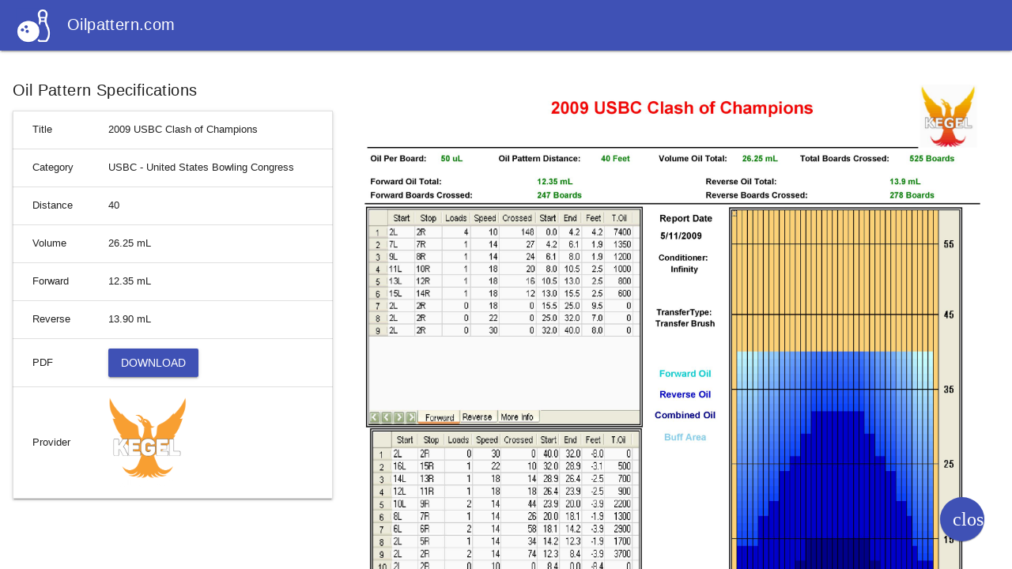

--- FILE ---
content_type: text/html
request_url: https://oilpattern.com/pattern/693
body_size: 854
content:
<!DOCTYPE html>
<html lang="en">
    <head>
        <title>Oilpattern.com</title>

        <meta charset="UTF-8">
        <meta name="viewport" content="width=device-width, initial-scale=1.0, minimal-ui">

        <meta name="description" content="The bowling oilpattern catalog">
        <meta name="author" content="Oilpattern.com">

        <meta property="og:title" content="Oilpattern.com"/>
        <meta property="og:type" content="website"/>
        <meta property="og:image" content="https://oilpattern.com/images/share.jpg">
        <meta property="og:url" content="https://Oilpattern.com/"/>
        <meta property="og:description" content="The bowling oilpattern catalog"/>

        <link rel="alternate" href="https://oilpattern.com/" hreflang="en"/>
        <link rel="canonical" href="https://oilpattern.com/"/>
        <script type='application/ld+json'>
            {
                "@context": "http://schema.org",
                "@type": "WebSite",
                "name": "Oilpattern.com",
                "url": "https://oilpattern.com/",
                "description": "The bowling oilpattern catalog",
                "potentialAction": [{
                    "@type": "SearchAction",
                    "target": "https://oilpattern.com/?search={search_term_string}",
                    "query-input": "required name=search_term_string"
                }]
            }
        </script>
        <script type="application/ld+json">
            {
                "@context": "https://schema.org",
                "@type": "Organization",
                "url": "https://oilpattern.com/",
                "logo": "https://oilpattern.com/images/icon/logo_512x512.png"
            }
        </script>

        <link rel="manifest" href="/manifest.json">
        <link rel="shortcut icon" href="/images/favicon.ico">
        <link rel="apple-touch-icon" href="/images/logo_192x192.png">

        <meta name="mobile-web-app-capable" content="yes">
        <meta name="theme-color" content="#3F51B5">

        <link rel="stylesheet" type="text/css" href="/dist/main.e12a94.css"/>
    </head>
    <body>
        <noscript>
            <div class="mdl-layout mdl-layout--fixed-header">
                <header class="mdl-layout__header">
                    <div class="mdl-layout__header-row">
                        <span class="mdl-layout-title">
                            <a href="/">
                                <img src="/images/icon/logo_144x144.png" alt="Logo">
                                <span>Oilpattern.com</span>
                            </a>
                        </span>
                    </div>
                </header>
                <main class="mdl-layout__content show">
                    <div class="page-content center-text">
                        <h4>Whoops! Please enable JavaScript to experience the full application.</h4>
                    </div>
                </main>
            </div>
        </noscript>
        <div id="app"></div>

        <script>if ('serviceWorker' in navigator) navigator.serviceWorker.register('/sw.js', {scope: '/'});</script>
        <script type="text/javascript" src="/dist/main.e12a94.js"></script>
    </body>
</html>


--- FILE ---
content_type: text/css
request_url: https://oilpattern.com/dist/main.e12a94.css
body_size: 13890
content:
/*! normalize.css v3.0.2 | MIT License | git.io/normalize */html{font-family:sans-serif;-ms-text-size-adjust:100%;-webkit-text-size-adjust:100%}body{margin:0}article,aside,details,figcaption,figure,footer,header,hgroup,main,menu,nav,section,summary{display:block}audio,canvas,progress,video{display:inline-block;vertical-align:baseline}audio:not([controls]){display:none;height:0}[hidden],template{display:none}a{background-color:transparent}a:active,a:hover{outline:0}img{border:0}svg:not(:root){overflow:hidden}button,input,optgroup,select,textarea{color:inherit;font:inherit;margin:0}button{overflow:visible}button,select{text-transform:none}button,html input[type="button"],input[type="reset"],input[type="submit"]{appearance:none;border:none;cursor:pointer}button[disabled],html input[disabled]{cursor:default}button::-moz-focus-inner,input::-moz-focus-inner{border:0;padding:0}input{line-height:normal}input[type="search"]{-webkit-appearance:textfield;-moz-box-sizing:content-box;-webkit-box-sizing:content-box;box-sizing:content-box}input[type="search"]::-webkit-search-cancel-button,input[type="search"]::-webkit-search-decoration{-webkit-appearance:none}textarea{overflow:auto}table{border-collapse:collapse;border-spacing:0}td,th{padding:0}html{color:rgba(0,0,0, 0.87);font-size:1em;line-height:1.4}::selection{background:#b3d4fc;text-shadow:none}hr{display:block;height:1px;border:0;border-top:1px solid #ccc;margin:1em 0;padding:0}audio,canvas,iframe,img,svg,video{vertical-align:middle}fieldset{border:0;margin:0;padding:0}textarea{resize:vertical}.browserupgrade{margin:0.2em 0;background:#ccc;color:#000;padding:0.2em 0}.hidden{display:none !important}.visuallyhidden{border:0;clip:rect(0 0 0 0);height:1px;margin:-1px;overflow:hidden;padding:0;position:absolute;width:1px}.visuallyhidden.focusable:active,.visuallyhidden.focusable:focus{clip:auto;height:auto;margin:0;overflow:visible;position:static;width:auto}.invisible{visibility:hidden}.clearfix:before,.clearfix:after{content:" ";display:table}.clearfix:after{clear:both}@media print{*,*:before,*:after,*:first-letter{background:transparent !important;color:#000 !important;box-shadow:none !important}a,a:visited{text-decoration:underline}a[href]:after{content:" (" attr(href) ")"}abbr[title]:after{content:" (" attr(title) ")"}a[href^="#"]:after,a[href^="javascript:"]:after{content:""}pre,blockquote{border:1px solid #999;page-break-inside:avoid}thead{display:table-header-group}tr,img{page-break-inside:avoid}img{max-width:100% !important}p,h2,h3{orphans:3;widows:3}h2,h3{page-break-after:avoid}}a,.mdl-accordion,.mdl-button,.mdl-card,.mdl-checkbox,.mdl-dropdown-menu,.mdl-icon-toggle,.mdl-item,.mdl-radio,.mdl-slider,.mdl-switch,.mdl-tabs__tab{-webkit-tap-highlight-color:transparent;-webkit-tap-highlight-color:rgba(255,255,255,0)}html{width:100%;height:100%;-ms-touch-action:manipulation;touch-action:manipulation}body{width:100%;min-height:100%;margin:0}main{display:block}*[hidden]{display:none !important}html,body{font-family:"Helvetica","Arial",sans-serif;font-size:14px;font-weight:400;line-height:20px}h1,h2,h3,h4,h5,h6,p{margin:0;padding:0}h1 small,h2 small,h3 small,h4 small,h5 small,h6 small{font-family:"Roboto","Helvetica","Arial",sans-serif;font-size:56px;font-weight:400;line-height:1.35;letter-spacing:-0.02em;opacity:0.54;font-size:0.6em}h1{font-family:"Roboto","Helvetica","Arial",sans-serif;font-size:56px;font-weight:400;line-height:1.35;letter-spacing:-0.02em;margin-top:24px;margin-bottom:24px}h2{font-family:"Roboto","Helvetica","Arial",sans-serif;font-size:45px;font-weight:400;line-height:48px;margin-top:24px;margin-bottom:24px}h3{font-family:"Roboto","Helvetica","Arial",sans-serif;font-size:34px;font-weight:400;line-height:40px;margin-top:24px;margin-bottom:24px}h4{font-family:"Roboto","Helvetica","Arial",sans-serif;font-size:24px;font-weight:400;line-height:32px;-moz-osx-font-smoothing:grayscale;margin-top:24px;margin-bottom:16px}h5{font-family:"Roboto","Helvetica","Arial",sans-serif;font-size:20px;font-weight:500;line-height:1;letter-spacing:0.02em;margin-top:24px;margin-bottom:16px}h6{font-family:"Roboto","Helvetica","Arial",sans-serif;font-size:16px;font-weight:400;line-height:24px;letter-spacing:0.04em;margin-top:24px;margin-bottom:16px}p{font-size:14px;font-weight:400;line-height:24px;letter-spacing:0;margin-bottom:16px}a{color:rgb(255,64,129);font-weight:500}blockquote{font-family:"Roboto","Helvetica","Arial",sans-serif;position:relative;font-size:24px;font-weight:300;font-style:italic;line-height:1.35;letter-spacing:0.08em}blockquote:before{position:absolute;left:-0.5em;content:'“'}blockquote:after{content:'”';margin-left:-0.05em}mark{background-color:#f4ff81}dt{font-weight:700}address{font-size:12px;font-weight:400;line-height:1;letter-spacing:0;font-style:normal}ul,ol{font-size:14px;font-weight:400;line-height:24px;letter-spacing:0}.mdl-typography--display-4{font-family:"Roboto","Helvetica","Arial",sans-serif;font-size:112px;font-weight:300;line-height:1;letter-spacing:-0.04em}.mdl-typography--display-4-color-contrast{font-family:"Roboto","Helvetica","Arial",sans-serif;font-size:112px;font-weight:300;line-height:1;letter-spacing:-0.04em;opacity:0.54}.mdl-typography--display-3{font-family:"Roboto","Helvetica","Arial",sans-serif;font-size:56px;font-weight:400;line-height:1.35;letter-spacing:-0.02em}.mdl-typography--display-3-color-contrast{font-family:"Roboto","Helvetica","Arial",sans-serif;font-size:56px;font-weight:400;line-height:1.35;letter-spacing:-0.02em;opacity:0.54}.mdl-typography--display-2{font-family:"Roboto","Helvetica","Arial",sans-serif;font-size:45px;font-weight:400;line-height:48px}.mdl-typography--display-2-color-contrast{font-family:"Roboto","Helvetica","Arial",sans-serif;font-size:45px;font-weight:400;line-height:48px;opacity:0.54}.mdl-typography--display-1{font-family:"Roboto","Helvetica","Arial",sans-serif;font-size:34px;font-weight:400;line-height:40px}.mdl-typography--display-1-color-contrast{font-family:"Roboto","Helvetica","Arial",sans-serif;font-size:34px;font-weight:400;line-height:40px;opacity:0.54}.mdl-typography--headline{font-family:"Roboto","Helvetica","Arial",sans-serif;font-size:24px;font-weight:400;line-height:32px;-moz-osx-font-smoothing:grayscale}.mdl-typography--headline-color-contrast{font-family:"Roboto","Helvetica","Arial",sans-serif;font-size:24px;font-weight:400;line-height:32px;-moz-osx-font-smoothing:grayscale;opacity:0.87}.mdl-typography--title{font-family:"Roboto","Helvetica","Arial",sans-serif;font-size:20px;font-weight:500;line-height:1;letter-spacing:0.02em}.mdl-typography--title-color-contrast{font-family:"Roboto","Helvetica","Arial",sans-serif;font-size:20px;font-weight:500;line-height:1;letter-spacing:0.02em;opacity:0.87}.mdl-typography--subhead{font-family:"Roboto","Helvetica","Arial",sans-serif;font-size:16px;font-weight:400;line-height:24px;letter-spacing:0.04em}.mdl-typography--subhead-color-contrast{font-family:"Roboto","Helvetica","Arial",sans-serif;font-size:16px;font-weight:400;line-height:24px;letter-spacing:0.04em;opacity:0.87}.mdl-typography--body-2{font-size:14px;font-weight:bold;line-height:24px;letter-spacing:0}.mdl-typography--body-2-color-contrast{font-size:14px;font-weight:bold;line-height:24px;letter-spacing:0;opacity:0.87}.mdl-typography--body-1{font-size:14px;font-weight:400;line-height:24px;letter-spacing:0}.mdl-typography--body-1-color-contrast{font-size:14px;font-weight:400;line-height:24px;letter-spacing:0;opacity:0.87}.mdl-typography--body-2-force-preferred-font{font-family:"Roboto","Helvetica","Arial",sans-serif;font-size:14px;font-weight:500;line-height:24px;letter-spacing:0}.mdl-typography--body-2-force-preferred-font-color-contrast{font-family:"Roboto","Helvetica","Arial",sans-serif;font-size:14px;font-weight:500;line-height:24px;letter-spacing:0;opacity:0.87}.mdl-typography--body-1-force-preferred-font{font-family:"Roboto","Helvetica","Arial",sans-serif;font-size:14px;font-weight:400;line-height:24px;letter-spacing:0}.mdl-typography--body-1-force-preferred-font-color-contrast{font-family:"Roboto","Helvetica","Arial",sans-serif;font-size:14px;font-weight:400;line-height:24px;letter-spacing:0;opacity:0.87}.mdl-typography--caption{font-size:12px;font-weight:400;line-height:1;letter-spacing:0}.mdl-typography--caption-force-preferred-font{font-family:"Roboto","Helvetica","Arial",sans-serif;font-size:12px;font-weight:400;line-height:1;letter-spacing:0}.mdl-typography--caption-color-contrast{font-size:12px;font-weight:400;line-height:1;letter-spacing:0;opacity:0.54}.mdl-typography--caption-force-preferred-font-color-contrast{font-family:"Roboto","Helvetica","Arial",sans-serif;font-size:12px;font-weight:400;line-height:1;letter-spacing:0;opacity:0.54}.mdl-typography--menu{font-family:"Roboto","Helvetica","Arial",sans-serif;font-size:14px;font-weight:500;line-height:1;letter-spacing:0}.mdl-typography--menu-color-contrast{font-family:"Roboto","Helvetica","Arial",sans-serif;font-size:14px;font-weight:500;line-height:1;letter-spacing:0;opacity:0.87}.mdl-typography--button{font-family:"Roboto","Helvetica","Arial",sans-serif;font-size:14px;font-weight:500;text-transform:uppercase;line-height:1;letter-spacing:0}.mdl-typography--button-color-contrast{font-family:"Roboto","Helvetica","Arial",sans-serif;font-size:14px;font-weight:500;text-transform:uppercase;line-height:1;letter-spacing:0;opacity:0.87}.mdl-typography--text-left{text-align:left}.mdl-typography--text-right{text-align:right}.mdl-typography--text-center{text-align:center}.mdl-typography--text-justify{text-align:justify}.mdl-typography--text-nowrap{white-space:nowrap}.mdl-typography--text-lowercase{text-transform:lowercase}.mdl-typography--text-uppercase{text-transform:uppercase}.mdl-typography--text-capitalize{text-transform:capitalize}.mdl-typography--font-thin{font-weight:200 !important}.mdl-typography--font-light{font-weight:300 !important}.mdl-typography--font-regular{font-weight:400 !important}.mdl-typography--font-medium{font-weight:500 !important}.mdl-typography--font-bold{font-weight:700 !important}.mdl-typography--font-black{font-weight:900 !important}.material-icons{font-family:'Material Icons';font-weight:normal;font-style:normal;font-size:24px;line-height:1;letter-spacing:normal;text-transform:none;display:inline-block;word-wrap:normal;font-feature-settings:'liga';-webkit-font-feature-settings:'liga';-webkit-font-smoothing:antialiased}.mdl-color-text--red{color:rgb(244,67,54) !important}.mdl-color--red{background-color:rgb(244,67,54) !important}.mdl-color-text--red-50{color:rgb(255,235,238) !important}.mdl-color--red-50{background-color:rgb(255,235,238) !important}.mdl-color-text--red-100{color:rgb(255,205,210) !important}.mdl-color--red-100{background-color:rgb(255,205,210) !important}.mdl-color-text--red-200{color:rgb(239,154,154) !important}.mdl-color--red-200{background-color:rgb(239,154,154) !important}.mdl-color-text--red-300{color:rgb(229,115,115) !important}.mdl-color--red-300{background-color:rgb(229,115,115) !important}.mdl-color-text--red-400{color:rgb(239,83,80) !important}.mdl-color--red-400{background-color:rgb(239,83,80) !important}.mdl-color-text--red-500{color:rgb(244,67,54) !important}.mdl-color--red-500{background-color:rgb(244,67,54) !important}.mdl-color-text--red-600{color:rgb(229,57,53) !important}.mdl-color--red-600{background-color:rgb(229,57,53) !important}.mdl-color-text--red-700{color:rgb(211,47,47) !important}.mdl-color--red-700{background-color:rgb(211,47,47) !important}.mdl-color-text--red-800{color:rgb(198,40,40) !important}.mdl-color--red-800{background-color:rgb(198,40,40) !important}.mdl-color-text--red-900{color:rgb(183,28,28) !important}.mdl-color--red-900{background-color:rgb(183,28,28) !important}.mdl-color-text--red-A100{color:rgb(255,138,128) !important}.mdl-color--red-A100{background-color:rgb(255,138,128) !important}.mdl-color-text--red-A200{color:rgb(255,82,82) !important}.mdl-color--red-A200{background-color:rgb(255,82,82) !important}.mdl-color-text--red-A400{color:rgb(255,23,68) !important}.mdl-color--red-A400{background-color:rgb(255,23,68) !important}.mdl-color-text--red-A700{color:rgb(213,0,0) !important}.mdl-color--red-A700{background-color:rgb(213,0,0) !important}.mdl-color-text--pink{color:rgb(233,30,99) !important}.mdl-color--pink{background-color:rgb(233,30,99) !important}.mdl-color-text--pink-50{color:rgb(252,228,236) !important}.mdl-color--pink-50{background-color:rgb(252,228,236) !important}.mdl-color-text--pink-100{color:rgb(248,187,208) !important}.mdl-color--pink-100{background-color:rgb(248,187,208) !important}.mdl-color-text--pink-200{color:rgb(244,143,177) !important}.mdl-color--pink-200{background-color:rgb(244,143,177) !important}.mdl-color-text--pink-300{color:rgb(240,98,146) !important}.mdl-color--pink-300{background-color:rgb(240,98,146) !important}.mdl-color-text--pink-400{color:rgb(236,64,122) !important}.mdl-color--pink-400{background-color:rgb(236,64,122) !important}.mdl-color-text--pink-500{color:rgb(233,30,99) !important}.mdl-color--pink-500{background-color:rgb(233,30,99) !important}.mdl-color-text--pink-600{color:rgb(216,27,96) !important}.mdl-color--pink-600{background-color:rgb(216,27,96) !important}.mdl-color-text--pink-700{color:rgb(194,24,91) !important}.mdl-color--pink-700{background-color:rgb(194,24,91) !important}.mdl-color-text--pink-800{color:rgb(173,20,87) !important}.mdl-color--pink-800{background-color:rgb(173,20,87) !important}.mdl-color-text--pink-900{color:rgb(136,14,79) !important}.mdl-color--pink-900{background-color:rgb(136,14,79) !important}.mdl-color-text--pink-A100{color:rgb(255,128,171) !important}.mdl-color--pink-A100{background-color:rgb(255,128,171) !important}.mdl-color-text--pink-A200{color:rgb(255,64,129) !important}.mdl-color--pink-A200{background-color:rgb(255,64,129) !important}.mdl-color-text--pink-A400{color:rgb(245,0,87) !important}.mdl-color--pink-A400{background-color:rgb(245,0,87) !important}.mdl-color-text--pink-A700{color:rgb(197,17,98) !important}.mdl-color--pink-A700{background-color:rgb(197,17,98) !important}.mdl-color-text--purple{color:rgb(156,39,176) !important}.mdl-color--purple{background-color:rgb(156,39,176) !important}.mdl-color-text--purple-50{color:rgb(243,229,245) !important}.mdl-color--purple-50{background-color:rgb(243,229,245) !important}.mdl-color-text--purple-100{color:rgb(225,190,231) !important}.mdl-color--purple-100{background-color:rgb(225,190,231) !important}.mdl-color-text--purple-200{color:rgb(206,147,216) !important}.mdl-color--purple-200{background-color:rgb(206,147,216) !important}.mdl-color-text--purple-300{color:rgb(186,104,200) !important}.mdl-color--purple-300{background-color:rgb(186,104,200) !important}.mdl-color-text--purple-400{color:rgb(171,71,188) !important}.mdl-color--purple-400{background-color:rgb(171,71,188) !important}.mdl-color-text--purple-500{color:rgb(156,39,176) !important}.mdl-color--purple-500{background-color:rgb(156,39,176) !important}.mdl-color-text--purple-600{color:rgb(142,36,170) !important}.mdl-color--purple-600{background-color:rgb(142,36,170) !important}.mdl-color-text--purple-700{color:rgb(123,31,162) !important}.mdl-color--purple-700{background-color:rgb(123,31,162) !important}.mdl-color-text--purple-800{color:rgb(106,27,154) !important}.mdl-color--purple-800{background-color:rgb(106,27,154) !important}.mdl-color-text--purple-900{color:rgb(74,20,140) !important}.mdl-color--purple-900{background-color:rgb(74,20,140) !important}.mdl-color-text--purple-A100{color:rgb(234,128,252) !important}.mdl-color--purple-A100{background-color:rgb(234,128,252) !important}.mdl-color-text--purple-A200{color:rgb(224,64,251) !important}.mdl-color--purple-A200{background-color:rgb(224,64,251) !important}.mdl-color-text--purple-A400{color:rgb(213,0,249) !important}.mdl-color--purple-A400{background-color:rgb(213,0,249) !important}.mdl-color-text--purple-A700{color:rgb(170,0,255) !important}.mdl-color--purple-A700{background-color:rgb(170,0,255) !important}.mdl-color-text--deep-purple{color:rgb(103,58,183) !important}.mdl-color--deep-purple{background-color:rgb(103,58,183) !important}.mdl-color-text--deep-purple-50{color:rgb(237,231,246) !important}.mdl-color--deep-purple-50{background-color:rgb(237,231,246) !important}.mdl-color-text--deep-purple-100{color:rgb(209,196,233) !important}.mdl-color--deep-purple-100{background-color:rgb(209,196,233) !important}.mdl-color-text--deep-purple-200{color:rgb(179,157,219) !important}.mdl-color--deep-purple-200{background-color:rgb(179,157,219) !important}.mdl-color-text--deep-purple-300{color:rgb(149,117,205) !important}.mdl-color--deep-purple-300{background-color:rgb(149,117,205) !important}.mdl-color-text--deep-purple-400{color:rgb(126,87,194) !important}.mdl-color--deep-purple-400{background-color:rgb(126,87,194) !important}.mdl-color-text--deep-purple-500{color:rgb(103,58,183) !important}.mdl-color--deep-purple-500{background-color:rgb(103,58,183) !important}.mdl-color-text--deep-purple-600{color:rgb(94,53,177) !important}.mdl-color--deep-purple-600{background-color:rgb(94,53,177) !important}.mdl-color-text--deep-purple-700{color:rgb(81,45,168) !important}.mdl-color--deep-purple-700{background-color:rgb(81,45,168) !important}.mdl-color-text--deep-purple-800{color:rgb(69,39,160) !important}.mdl-color--deep-purple-800{background-color:rgb(69,39,160) !important}.mdl-color-text--deep-purple-900{color:rgb(49,27,146) !important}.mdl-color--deep-purple-900{background-color:rgb(49,27,146) !important}.mdl-color-text--deep-purple-A100{color:rgb(179,136,255) !important}.mdl-color--deep-purple-A100{background-color:rgb(179,136,255) !important}.mdl-color-text--deep-purple-A200{color:rgb(124,77,255) !important}.mdl-color--deep-purple-A200{background-color:rgb(124,77,255) !important}.mdl-color-text--deep-purple-A400{color:rgb(101,31,255) !important}.mdl-color--deep-purple-A400{background-color:rgb(101,31,255) !important}.mdl-color-text--deep-purple-A700{color:rgb(98,0,234) !important}.mdl-color--deep-purple-A700{background-color:rgb(98,0,234) !important}.mdl-color-text--indigo{color:rgb(63,81,181) !important}.mdl-color--indigo{background-color:rgb(63,81,181) !important}.mdl-color-text--indigo-50{color:rgb(232,234,246) !important}.mdl-color--indigo-50{background-color:rgb(232,234,246) !important}.mdl-color-text--indigo-100{color:rgb(197,202,233) !important}.mdl-color--indigo-100{background-color:rgb(197,202,233) !important}.mdl-color-text--indigo-200{color:rgb(159,168,218) !important}.mdl-color--indigo-200{background-color:rgb(159,168,218) !important}.mdl-color-text--indigo-300{color:rgb(121,134,203) !important}.mdl-color--indigo-300{background-color:rgb(121,134,203) !important}.mdl-color-text--indigo-400{color:rgb(92,107,192) !important}.mdl-color--indigo-400{background-color:rgb(92,107,192) !important}.mdl-color-text--indigo-500{color:rgb(63,81,181) !important}.mdl-color--indigo-500{background-color:rgb(63,81,181) !important}.mdl-color-text--indigo-600{color:rgb(57,73,171) !important}.mdl-color--indigo-600{background-color:rgb(57,73,171) !important}.mdl-color-text--indigo-700{color:rgb(48,63,159) !important}.mdl-color--indigo-700{background-color:rgb(48,63,159) !important}.mdl-color-text--indigo-800{color:rgb(40,53,147) !important}.mdl-color--indigo-800{background-color:rgb(40,53,147) !important}.mdl-color-text--indigo-900{color:rgb(26,35,126) !important}.mdl-color--indigo-900{background-color:rgb(26,35,126) !important}.mdl-color-text--indigo-A100{color:rgb(140,158,255) !important}.mdl-color--indigo-A100{background-color:rgb(140,158,255) !important}.mdl-color-text--indigo-A200{color:rgb(83,109,254) !important}.mdl-color--indigo-A200{background-color:rgb(83,109,254) !important}.mdl-color-text--indigo-A400{color:rgb(61,90,254) !important}.mdl-color--indigo-A400{background-color:rgb(61,90,254) !important}.mdl-color-text--indigo-A700{color:rgb(48,79,254) !important}.mdl-color--indigo-A700{background-color:rgb(48,79,254) !important}.mdl-color-text--blue{color:rgb(33,150,243) !important}.mdl-color--blue{background-color:rgb(33,150,243) !important}.mdl-color-text--blue-50{color:rgb(227,242,253) !important}.mdl-color--blue-50{background-color:rgb(227,242,253) !important}.mdl-color-text--blue-100{color:rgb(187,222,251) !important}.mdl-color--blue-100{background-color:rgb(187,222,251) !important}.mdl-color-text--blue-200{color:rgb(144,202,249) !important}.mdl-color--blue-200{background-color:rgb(144,202,249) !important}.mdl-color-text--blue-300{color:rgb(100,181,246) !important}.mdl-color--blue-300{background-color:rgb(100,181,246) !important}.mdl-color-text--blue-400{color:rgb(66,165,245) !important}.mdl-color--blue-400{background-color:rgb(66,165,245) !important}.mdl-color-text--blue-500{color:rgb(33,150,243) !important}.mdl-color--blue-500{background-color:rgb(33,150,243) !important}.mdl-color-text--blue-600{color:rgb(30,136,229) !important}.mdl-color--blue-600{background-color:rgb(30,136,229) !important}.mdl-color-text--blue-700{color:rgb(25,118,210) !important}.mdl-color--blue-700{background-color:rgb(25,118,210) !important}.mdl-color-text--blue-800{color:rgb(21,101,192) !important}.mdl-color--blue-800{background-color:rgb(21,101,192) !important}.mdl-color-text--blue-900{color:rgb(13,71,161) !important}.mdl-color--blue-900{background-color:rgb(13,71,161) !important}.mdl-color-text--blue-A100{color:rgb(130,177,255) !important}.mdl-color--blue-A100{background-color:rgb(130,177,255) !important}.mdl-color-text--blue-A200{color:rgb(68,138,255) !important}.mdl-color--blue-A200{background-color:rgb(68,138,255) !important}.mdl-color-text--blue-A400{color:rgb(41,121,255) !important}.mdl-color--blue-A400{background-color:rgb(41,121,255) !important}.mdl-color-text--blue-A700{color:rgb(41,98,255) !important}.mdl-color--blue-A700{background-color:rgb(41,98,255) !important}.mdl-color-text--light-blue{color:rgb(3,169,244) !important}.mdl-color--light-blue{background-color:rgb(3,169,244) !important}.mdl-color-text--light-blue-50{color:rgb(225,245,254) !important}.mdl-color--light-blue-50{background-color:rgb(225,245,254) !important}.mdl-color-text--light-blue-100{color:rgb(179,229,252) !important}.mdl-color--light-blue-100{background-color:rgb(179,229,252) !important}.mdl-color-text--light-blue-200{color:rgb(129,212,250) !important}.mdl-color--light-blue-200{background-color:rgb(129,212,250) !important}.mdl-color-text--light-blue-300{color:rgb(79,195,247) !important}.mdl-color--light-blue-300{background-color:rgb(79,195,247) !important}.mdl-color-text--light-blue-400{color:rgb(41,182,246) !important}.mdl-color--light-blue-400{background-color:rgb(41,182,246) !important}.mdl-color-text--light-blue-500{color:rgb(3,169,244) !important}.mdl-color--light-blue-500{background-color:rgb(3,169,244) !important}.mdl-color-text--light-blue-600{color:rgb(3,155,229) !important}.mdl-color--light-blue-600{background-color:rgb(3,155,229) !important}.mdl-color-text--light-blue-700{color:rgb(2,136,209) !important}.mdl-color--light-blue-700{background-color:rgb(2,136,209) !important}.mdl-color-text--light-blue-800{color:rgb(2,119,189) !important}.mdl-color--light-blue-800{background-color:rgb(2,119,189) !important}.mdl-color-text--light-blue-900{color:rgb(1,87,155) !important}.mdl-color--light-blue-900{background-color:rgb(1,87,155) !important}.mdl-color-text--light-blue-A100{color:rgb(128,216,255) !important}.mdl-color--light-blue-A100{background-color:rgb(128,216,255) !important}.mdl-color-text--light-blue-A200{color:rgb(64,196,255) !important}.mdl-color--light-blue-A200{background-color:rgb(64,196,255) !important}.mdl-color-text--light-blue-A400{color:rgb(0,176,255) !important}.mdl-color--light-blue-A400{background-color:rgb(0,176,255) !important}.mdl-color-text--light-blue-A700{color:rgb(0,145,234) !important}.mdl-color--light-blue-A700{background-color:rgb(0,145,234) !important}.mdl-color-text--cyan{color:rgb(0,188,212) !important}.mdl-color--cyan{background-color:rgb(0,188,212) !important}.mdl-color-text--cyan-50{color:rgb(224,247,250) !important}.mdl-color--cyan-50{background-color:rgb(224,247,250) !important}.mdl-color-text--cyan-100{color:rgb(178,235,242) !important}.mdl-color--cyan-100{background-color:rgb(178,235,242) !important}.mdl-color-text--cyan-200{color:rgb(128,222,234) !important}.mdl-color--cyan-200{background-color:rgb(128,222,234) !important}.mdl-color-text--cyan-300{color:rgb(77,208,225) !important}.mdl-color--cyan-300{background-color:rgb(77,208,225) !important}.mdl-color-text--cyan-400{color:rgb(38,198,218) !important}.mdl-color--cyan-400{background-color:rgb(38,198,218) !important}.mdl-color-text--cyan-500{color:rgb(0,188,212) !important}.mdl-color--cyan-500{background-color:rgb(0,188,212) !important}.mdl-color-text--cyan-600{color:rgb(0,172,193) !important}.mdl-color--cyan-600{background-color:rgb(0,172,193) !important}.mdl-color-text--cyan-700{color:rgb(0,151,167) !important}.mdl-color--cyan-700{background-color:rgb(0,151,167) !important}.mdl-color-text--cyan-800{color:rgb(0,131,143) !important}.mdl-color--cyan-800{background-color:rgb(0,131,143) !important}.mdl-color-text--cyan-900{color:rgb(0,96,100) !important}.mdl-color--cyan-900{background-color:rgb(0,96,100) !important}.mdl-color-text--cyan-A100{color:rgb(132,255,255) !important}.mdl-color--cyan-A100{background-color:rgb(132,255,255) !important}.mdl-color-text--cyan-A200{color:rgb(24,255,255) !important}.mdl-color--cyan-A200{background-color:rgb(24,255,255) !important}.mdl-color-text--cyan-A400{color:rgb(0,229,255) !important}.mdl-color--cyan-A400{background-color:rgb(0,229,255) !important}.mdl-color-text--cyan-A700{color:rgb(0,184,212) !important}.mdl-color--cyan-A700{background-color:rgb(0,184,212) !important}.mdl-color-text--teal{color:rgb(0,150,136) !important}.mdl-color--teal{background-color:rgb(0,150,136) !important}.mdl-color-text--teal-50{color:rgb(224,242,241) !important}.mdl-color--teal-50{background-color:rgb(224,242,241) !important}.mdl-color-text--teal-100{color:rgb(178,223,219) !important}.mdl-color--teal-100{background-color:rgb(178,223,219) !important}.mdl-color-text--teal-200{color:rgb(128,203,196) !important}.mdl-color--teal-200{background-color:rgb(128,203,196) !important}.mdl-color-text--teal-300{color:rgb(77,182,172) !important}.mdl-color--teal-300{background-color:rgb(77,182,172) !important}.mdl-color-text--teal-400{color:rgb(38,166,154) !important}.mdl-color--teal-400{background-color:rgb(38,166,154) !important}.mdl-color-text--teal-500{color:rgb(0,150,136) !important}.mdl-color--teal-500{background-color:rgb(0,150,136) !important}.mdl-color-text--teal-600{color:rgb(0,137,123) !important}.mdl-color--teal-600{background-color:rgb(0,137,123) !important}.mdl-color-text--teal-700{color:rgb(0,121,107) !important}.mdl-color--teal-700{background-color:rgb(0,121,107) !important}.mdl-color-text--teal-800{color:rgb(0,105,92) !important}.mdl-color--teal-800{background-color:rgb(0,105,92) !important}.mdl-color-text--teal-900{color:rgb(0,77,64) !important}.mdl-color--teal-900{background-color:rgb(0,77,64) !important}.mdl-color-text--teal-A100{color:rgb(167,255,235) !important}.mdl-color--teal-A100{background-color:rgb(167,255,235) !important}.mdl-color-text--teal-A200{color:rgb(100,255,218) !important}.mdl-color--teal-A200{background-color:rgb(100,255,218) !important}.mdl-color-text--teal-A400{color:rgb(29,233,182) !important}.mdl-color--teal-A400{background-color:rgb(29,233,182) !important}.mdl-color-text--teal-A700{color:rgb(0,191,165) !important}.mdl-color--teal-A700{background-color:rgb(0,191,165) !important}.mdl-color-text--green{color:rgb(76,175,80) !important}.mdl-color--green{background-color:rgb(76,175,80) !important}.mdl-color-text--green-50{color:rgb(232,245,233) !important}.mdl-color--green-50{background-color:rgb(232,245,233) !important}.mdl-color-text--green-100{color:rgb(200,230,201) !important}.mdl-color--green-100{background-color:rgb(200,230,201) !important}.mdl-color-text--green-200{color:rgb(165,214,167) !important}.mdl-color--green-200{background-color:rgb(165,214,167) !important}.mdl-color-text--green-300{color:rgb(129,199,132) !important}.mdl-color--green-300{background-color:rgb(129,199,132) !important}.mdl-color-text--green-400{color:rgb(102,187,106) !important}.mdl-color--green-400{background-color:rgb(102,187,106) !important}.mdl-color-text--green-500{color:rgb(76,175,80) !important}.mdl-color--green-500{background-color:rgb(76,175,80) !important}.mdl-color-text--green-600{color:rgb(67,160,71) !important}.mdl-color--green-600{background-color:rgb(67,160,71) !important}.mdl-color-text--green-700{color:rgb(56,142,60) !important}.mdl-color--green-700{background-color:rgb(56,142,60) !important}.mdl-color-text--green-800{color:rgb(46,125,50) !important}.mdl-color--green-800{background-color:rgb(46,125,50) !important}.mdl-color-text--green-900{color:rgb(27,94,32) !important}.mdl-color--green-900{background-color:rgb(27,94,32) !important}.mdl-color-text--green-A100{color:rgb(185,246,202) !important}.mdl-color--green-A100{background-color:rgb(185,246,202) !important}.mdl-color-text--green-A200{color:rgb(105,240,174) !important}.mdl-color--green-A200{background-color:rgb(105,240,174) !important}.mdl-color-text--green-A400{color:rgb(0,230,118) !important}.mdl-color--green-A400{background-color:rgb(0,230,118) !important}.mdl-color-text--green-A700{color:rgb(0,200,83) !important}.mdl-color--green-A700{background-color:rgb(0,200,83) !important}.mdl-color-text--light-green{color:rgb(139,195,74) !important}.mdl-color--light-green{background-color:rgb(139,195,74) !important}.mdl-color-text--light-green-50{color:rgb(241,248,233) !important}.mdl-color--light-green-50{background-color:rgb(241,248,233) !important}.mdl-color-text--light-green-100{color:rgb(220,237,200) !important}.mdl-color--light-green-100{background-color:rgb(220,237,200) !important}.mdl-color-text--light-green-200{color:rgb(197,225,165) !important}.mdl-color--light-green-200{background-color:rgb(197,225,165) !important}.mdl-color-text--light-green-300{color:rgb(174,213,129) !important}.mdl-color--light-green-300{background-color:rgb(174,213,129) !important}.mdl-color-text--light-green-400{color:rgb(156,204,101) !important}.mdl-color--light-green-400{background-color:rgb(156,204,101) !important}.mdl-color-text--light-green-500{color:rgb(139,195,74) !important}.mdl-color--light-green-500{background-color:rgb(139,195,74) !important}.mdl-color-text--light-green-600{color:rgb(124,179,66) !important}.mdl-color--light-green-600{background-color:rgb(124,179,66) !important}.mdl-color-text--light-green-700{color:rgb(104,159,56) !important}.mdl-color--light-green-700{background-color:rgb(104,159,56) !important}.mdl-color-text--light-green-800{color:rgb(85,139,47) !important}.mdl-color--light-green-800{background-color:rgb(85,139,47) !important}.mdl-color-text--light-green-900{color:rgb(51,105,30) !important}.mdl-color--light-green-900{background-color:rgb(51,105,30) !important}.mdl-color-text--light-green-A100{color:rgb(204,255,144) !important}.mdl-color--light-green-A100{background-color:rgb(204,255,144) !important}.mdl-color-text--light-green-A200{color:rgb(178,255,89) !important}.mdl-color--light-green-A200{background-color:rgb(178,255,89) !important}.mdl-color-text--light-green-A400{color:rgb(118,255,3) !important}.mdl-color--light-green-A400{background-color:rgb(118,255,3) !important}.mdl-color-text--light-green-A700{color:rgb(100,221,23) !important}.mdl-color--light-green-A700{background-color:rgb(100,221,23) !important}.mdl-color-text--lime{color:rgb(205,220,57) !important}.mdl-color--lime{background-color:rgb(205,220,57) !important}.mdl-color-text--lime-50{color:rgb(249,251,231) !important}.mdl-color--lime-50{background-color:rgb(249,251,231) !important}.mdl-color-text--lime-100{color:rgb(240,244,195) !important}.mdl-color--lime-100{background-color:rgb(240,244,195) !important}.mdl-color-text--lime-200{color:rgb(230,238,156) !important}.mdl-color--lime-200{background-color:rgb(230,238,156) !important}.mdl-color-text--lime-300{color:rgb(220,231,117) !important}.mdl-color--lime-300{background-color:rgb(220,231,117) !important}.mdl-color-text--lime-400{color:rgb(212,225,87) !important}.mdl-color--lime-400{background-color:rgb(212,225,87) !important}.mdl-color-text--lime-500{color:rgb(205,220,57) !important}.mdl-color--lime-500{background-color:rgb(205,220,57) !important}.mdl-color-text--lime-600{color:rgb(192,202,51) !important}.mdl-color--lime-600{background-color:rgb(192,202,51) !important}.mdl-color-text--lime-700{color:rgb(175,180,43) !important}.mdl-color--lime-700{background-color:rgb(175,180,43) !important}.mdl-color-text--lime-800{color:rgb(158,157,36) !important}.mdl-color--lime-800{background-color:rgb(158,157,36) !important}.mdl-color-text--lime-900{color:rgb(130,119,23) !important}.mdl-color--lime-900{background-color:rgb(130,119,23) !important}.mdl-color-text--lime-A100{color:rgb(244,255,129) !important}.mdl-color--lime-A100{background-color:rgb(244,255,129) !important}.mdl-color-text--lime-A200{color:rgb(238,255,65) !important}.mdl-color--lime-A200{background-color:rgb(238,255,65) !important}.mdl-color-text--lime-A400{color:rgb(198,255,0) !important}.mdl-color--lime-A400{background-color:rgb(198,255,0) !important}.mdl-color-text--lime-A700{color:rgb(174,234,0) !important}.mdl-color--lime-A700{background-color:rgb(174,234,0) !important}.mdl-color-text--yellow{color:rgb(255,235,59) !important}.mdl-color--yellow{background-color:rgb(255,235,59) !important}.mdl-color-text--yellow-50{color:rgb(255,253,231) !important}.mdl-color--yellow-50{background-color:rgb(255,253,231) !important}.mdl-color-text--yellow-100{color:rgb(255,249,196) !important}.mdl-color--yellow-100{background-color:rgb(255,249,196) !important}.mdl-color-text--yellow-200{color:rgb(255,245,157) !important}.mdl-color--yellow-200{background-color:rgb(255,245,157) !important}.mdl-color-text--yellow-300{color:rgb(255,241,118) !important}.mdl-color--yellow-300{background-color:rgb(255,241,118) !important}.mdl-color-text--yellow-400{color:rgb(255,238,88) !important}.mdl-color--yellow-400{background-color:rgb(255,238,88) !important}.mdl-color-text--yellow-500{color:rgb(255,235,59) !important}.mdl-color--yellow-500{background-color:rgb(255,235,59) !important}.mdl-color-text--yellow-600{color:rgb(253,216,53) !important}.mdl-color--yellow-600{background-color:rgb(253,216,53) !important}.mdl-color-text--yellow-700{color:rgb(251,192,45) !important}.mdl-color--yellow-700{background-color:rgb(251,192,45) !important}.mdl-color-text--yellow-800{color:rgb(249,168,37) !important}.mdl-color--yellow-800{background-color:rgb(249,168,37) !important}.mdl-color-text--yellow-900{color:rgb(245,127,23) !important}.mdl-color--yellow-900{background-color:rgb(245,127,23) !important}.mdl-color-text--yellow-A100{color:rgb(255,255,141) !important}.mdl-color--yellow-A100{background-color:rgb(255,255,141) !important}.mdl-color-text--yellow-A200{color:rgb(255,255,0) !important}.mdl-color--yellow-A200{background-color:rgb(255,255,0) !important}.mdl-color-text--yellow-A400{color:rgb(255,234,0) !important}.mdl-color--yellow-A400{background-color:rgb(255,234,0) !important}.mdl-color-text--yellow-A700{color:rgb(255,214,0) !important}.mdl-color--yellow-A700{background-color:rgb(255,214,0) !important}.mdl-color-text--amber{color:rgb(255,193,7) !important}.mdl-color--amber{background-color:rgb(255,193,7) !important}.mdl-color-text--amber-50{color:rgb(255,248,225) !important}.mdl-color--amber-50{background-color:rgb(255,248,225) !important}.mdl-color-text--amber-100{color:rgb(255,236,179) !important}.mdl-color--amber-100{background-color:rgb(255,236,179) !important}.mdl-color-text--amber-200{color:rgb(255,224,130) !important}.mdl-color--amber-200{background-color:rgb(255,224,130) !important}.mdl-color-text--amber-300{color:rgb(255,213,79) !important}.mdl-color--amber-300{background-color:rgb(255,213,79) !important}.mdl-color-text--amber-400{color:rgb(255,202,40) !important}.mdl-color--amber-400{background-color:rgb(255,202,40) !important}.mdl-color-text--amber-500{color:rgb(255,193,7) !important}.mdl-color--amber-500{background-color:rgb(255,193,7) !important}.mdl-color-text--amber-600{color:rgb(255,179,0) !important}.mdl-color--amber-600{background-color:rgb(255,179,0) !important}.mdl-color-text--amber-700{color:rgb(255,160,0) !important}.mdl-color--amber-700{background-color:rgb(255,160,0) !important}.mdl-color-text--amber-800{color:rgb(255,143,0) !important}.mdl-color--amber-800{background-color:rgb(255,143,0) !important}.mdl-color-text--amber-900{color:rgb(255,111,0) !important}.mdl-color--amber-900{background-color:rgb(255,111,0) !important}.mdl-color-text--amber-A100{color:rgb(255,229,127) !important}.mdl-color--amber-A100{background-color:rgb(255,229,127) !important}.mdl-color-text--amber-A200{color:rgb(255,215,64) !important}.mdl-color--amber-A200{background-color:rgb(255,215,64) !important}.mdl-color-text--amber-A400{color:rgb(255,196,0) !important}.mdl-color--amber-A400{background-color:rgb(255,196,0) !important}.mdl-color-text--amber-A700{color:rgb(255,171,0) !important}.mdl-color--amber-A700{background-color:rgb(255,171,0) !important}.mdl-color-text--orange{color:rgb(255,152,0) !important}.mdl-color--orange{background-color:rgb(255,152,0) !important}.mdl-color-text--orange-50{color:rgb(255,243,224) !important}.mdl-color--orange-50{background-color:rgb(255,243,224) !important}.mdl-color-text--orange-100{color:rgb(255,224,178) !important}.mdl-color--orange-100{background-color:rgb(255,224,178) !important}.mdl-color-text--orange-200{color:rgb(255,204,128) !important}.mdl-color--orange-200{background-color:rgb(255,204,128) !important}.mdl-color-text--orange-300{color:rgb(255,183,77) !important}.mdl-color--orange-300{background-color:rgb(255,183,77) !important}.mdl-color-text--orange-400{color:rgb(255,167,38) !important}.mdl-color--orange-400{background-color:rgb(255,167,38) !important}.mdl-color-text--orange-500{color:rgb(255,152,0) !important}.mdl-color--orange-500{background-color:rgb(255,152,0) !important}.mdl-color-text--orange-600{color:rgb(251,140,0) !important}.mdl-color--orange-600{background-color:rgb(251,140,0) !important}.mdl-color-text--orange-700{color:rgb(245,124,0) !important}.mdl-color--orange-700{background-color:rgb(245,124,0) !important}.mdl-color-text--orange-800{color:rgb(239,108,0) !important}.mdl-color--orange-800{background-color:rgb(239,108,0) !important}.mdl-color-text--orange-900{color:rgb(230,81,0) !important}.mdl-color--orange-900{background-color:rgb(230,81,0) !important}.mdl-color-text--orange-A100{color:rgb(255,209,128) !important}.mdl-color--orange-A100{background-color:rgb(255,209,128) !important}.mdl-color-text--orange-A200{color:rgb(255,171,64) !important}.mdl-color--orange-A200{background-color:rgb(255,171,64) !important}.mdl-color-text--orange-A400{color:rgb(255,145,0) !important}.mdl-color--orange-A400{background-color:rgb(255,145,0) !important}.mdl-color-text--orange-A700{color:rgb(255,109,0) !important}.mdl-color--orange-A700{background-color:rgb(255,109,0) !important}.mdl-color-text--deep-orange{color:rgb(255,87,34) !important}.mdl-color--deep-orange{background-color:rgb(255,87,34) !important}.mdl-color-text--deep-orange-50{color:rgb(251,233,231) !important}.mdl-color--deep-orange-50{background-color:rgb(251,233,231) !important}.mdl-color-text--deep-orange-100{color:rgb(255,204,188) !important}.mdl-color--deep-orange-100{background-color:rgb(255,204,188) !important}.mdl-color-text--deep-orange-200{color:rgb(255,171,145) !important}.mdl-color--deep-orange-200{background-color:rgb(255,171,145) !important}.mdl-color-text--deep-orange-300{color:rgb(255,138,101) !important}.mdl-color--deep-orange-300{background-color:rgb(255,138,101) !important}.mdl-color-text--deep-orange-400{color:rgb(255,112,67) !important}.mdl-color--deep-orange-400{background-color:rgb(255,112,67) !important}.mdl-color-text--deep-orange-500{color:rgb(255,87,34) !important}.mdl-color--deep-orange-500{background-color:rgb(255,87,34) !important}.mdl-color-text--deep-orange-600{color:rgb(244,81,30) !important}.mdl-color--deep-orange-600{background-color:rgb(244,81,30) !important}.mdl-color-text--deep-orange-700{color:rgb(230,74,25) !important}.mdl-color--deep-orange-700{background-color:rgb(230,74,25) !important}.mdl-color-text--deep-orange-800{color:rgb(216,67,21) !important}.mdl-color--deep-orange-800{background-color:rgb(216,67,21) !important}.mdl-color-text--deep-orange-900{color:rgb(191,54,12) !important}.mdl-color--deep-orange-900{background-color:rgb(191,54,12) !important}.mdl-color-text--deep-orange-A100{color:rgb(255,158,128) !important}.mdl-color--deep-orange-A100{background-color:rgb(255,158,128) !important}.mdl-color-text--deep-orange-A200{color:rgb(255,110,64) !important}.mdl-color--deep-orange-A200{background-color:rgb(255,110,64) !important}.mdl-color-text--deep-orange-A400{color:rgb(255,61,0) !important}.mdl-color--deep-orange-A400{background-color:rgb(255,61,0) !important}.mdl-color-text--deep-orange-A700{color:rgb(221,44,0) !important}.mdl-color--deep-orange-A700{background-color:rgb(221,44,0) !important}.mdl-color-text--brown{color:rgb(121,85,72) !important}.mdl-color--brown{background-color:rgb(121,85,72) !important}.mdl-color-text--brown-50{color:rgb(239,235,233) !important}.mdl-color--brown-50{background-color:rgb(239,235,233) !important}.mdl-color-text--brown-100{color:rgb(215,204,200) !important}.mdl-color--brown-100{background-color:rgb(215,204,200) !important}.mdl-color-text--brown-200{color:rgb(188,170,164) !important}.mdl-color--brown-200{background-color:rgb(188,170,164) !important}.mdl-color-text--brown-300{color:rgb(161,136,127) !important}.mdl-color--brown-300{background-color:rgb(161,136,127) !important}.mdl-color-text--brown-400{color:rgb(141,110,99) !important}.mdl-color--brown-400{background-color:rgb(141,110,99) !important}.mdl-color-text--brown-500{color:rgb(121,85,72) !important}.mdl-color--brown-500{background-color:rgb(121,85,72) !important}.mdl-color-text--brown-600{color:rgb(109,76,65) !important}.mdl-color--brown-600{background-color:rgb(109,76,65) !important}.mdl-color-text--brown-700{color:rgb(93,64,55) !important}.mdl-color--brown-700{background-color:rgb(93,64,55) !important}.mdl-color-text--brown-800{color:rgb(78,52,46) !important}.mdl-color--brown-800{background-color:rgb(78,52,46) !important}.mdl-color-text--brown-900{color:rgb(62,39,35) !important}.mdl-color--brown-900{background-color:rgb(62,39,35) !important}.mdl-color-text--grey{color:rgb(158,158,158) !important}.mdl-color--grey{background-color:rgb(158,158,158) !important}.mdl-color-text--grey-50{color:rgb(250,250,250) !important}.mdl-color--grey-50{background-color:rgb(250,250,250) !important}.mdl-color-text--grey-100{color:rgb(245,245,245) !important}.mdl-color--grey-100{background-color:rgb(245,245,245) !important}.mdl-color-text--grey-200{color:rgb(238,238,238) !important}.mdl-color--grey-200{background-color:rgb(238,238,238) !important}.mdl-color-text--grey-300{color:rgb(224,224,224) !important}.mdl-color--grey-300{background-color:rgb(224,224,224) !important}.mdl-color-text--grey-400{color:rgb(189,189,189) !important}.mdl-color--grey-400{background-color:rgb(189,189,189) !important}.mdl-color-text--grey-500{color:rgb(158,158,158) !important}.mdl-color--grey-500{background-color:rgb(158,158,158) !important}.mdl-color-text--grey-600{color:rgb(117,117,117) !important}.mdl-color--grey-600{background-color:rgb(117,117,117) !important}.mdl-color-text--grey-700{color:rgb(97,97,97) !important}.mdl-color--grey-700{background-color:rgb(97,97,97) !important}.mdl-color-text--grey-800{color:rgb(66,66,66) !important}.mdl-color--grey-800{background-color:rgb(66,66,66) !important}.mdl-color-text--grey-900{color:rgb(33,33,33) !important}.mdl-color--grey-900{background-color:rgb(33,33,33) !important}.mdl-color-text--blue-grey{color:rgb(96,125,139) !important}.mdl-color--blue-grey{background-color:rgb(96,125,139) !important}.mdl-color-text--blue-grey-50{color:rgb(236,239,241) !important}.mdl-color--blue-grey-50{background-color:rgb(236,239,241) !important}.mdl-color-text--blue-grey-100{color:rgb(207,216,220) !important}.mdl-color--blue-grey-100{background-color:rgb(207,216,220) !important}.mdl-color-text--blue-grey-200{color:rgb(176,190,197) !important}.mdl-color--blue-grey-200{background-color:rgb(176,190,197) !important}.mdl-color-text--blue-grey-300{color:rgb(144,164,174) !important}.mdl-color--blue-grey-300{background-color:rgb(144,164,174) !important}.mdl-color-text--blue-grey-400{color:rgb(120,144,156) !important}.mdl-color--blue-grey-400{background-color:rgb(120,144,156) !important}.mdl-color-text--blue-grey-500{color:rgb(96,125,139) !important}.mdl-color--blue-grey-500{background-color:rgb(96,125,139) !important}.mdl-color-text--blue-grey-600{color:rgb(84,110,122) !important}.mdl-color--blue-grey-600{background-color:rgb(84,110,122) !important}.mdl-color-text--blue-grey-700{color:rgb(69,90,100) !important}.mdl-color--blue-grey-700{background-color:rgb(69,90,100) !important}.mdl-color-text--blue-grey-800{color:rgb(55,71,79) !important}.mdl-color--blue-grey-800{background-color:rgb(55,71,79) !important}.mdl-color-text--blue-grey-900{color:rgb(38,50,56) !important}.mdl-color--blue-grey-900{background-color:rgb(38,50,56) !important}.mdl-color--black{background-color:rgb(0,0,0) !important}.mdl-color-text--black{color:rgb(0,0,0) !important}.mdl-color--white{background-color:rgb(255,255,255) !important}.mdl-color-text--white{color:rgb(255,255,255) !important}.mdl-color--primary{background-color:rgb(63,81,181) !important}.mdl-color--primary-contrast{background-color:rgb(255,255,255) !important}.mdl-color--primary-dark{background-color:rgb(48,63,159) !important}.mdl-color--accent{background-color:rgb(255,64,129) !important}.mdl-color--accent-contrast{background-color:rgb(255,255,255) !important}.mdl-color-text--primary{color:rgb(63,81,181) !important}.mdl-color-text--primary-contrast{color:rgb(255,255,255) !important}.mdl-color-text--primary-dark{color:rgb(48,63,159) !important}.mdl-color-text--accent{color:rgb(255,64,129) !important}.mdl-color-text--accent-contrast{color:rgb(255,255,255) !important}.mdl-ripple{background:rgb(0,0,0);border-radius:50%;height:50px;left:0;opacity:0;pointer-events:none;position:absolute;top:0;transform:translate(-50%, -50%);width:50px;overflow:hidden}.mdl-ripple.is-animating{transition:transform 0.3s cubic-bezier(0, 0, 0.2, 1),width 0.3s cubic-bezier(0, 0, 0.2, 1),height 0.3s cubic-bezier(0, 0, 0.2, 1),opacity 0.6s cubic-bezier(0, 0, 0.2, 1)}.mdl-ripple.is-visible{opacity:0.3}.mdl-animation--default{transition-timing-function:cubic-bezier(0.4, 0, 0.2, 1)}.mdl-animation--fast-out-slow-in{transition-timing-function:cubic-bezier(0.4, 0, 0.2, 1)}.mdl-animation--linear-out-slow-in{transition-timing-function:cubic-bezier(0, 0, 0.2, 1)}.mdl-animation--fast-out-linear-in{transition-timing-function:cubic-bezier(0.4, 0, 1, 1)}.mdl-button{background:transparent;border:none;border-radius:2px;color:rgb(0,0,0);position:relative;height:36px;margin:0;min-width:64px;padding:0 16px;display:inline-block;font-family:"Roboto","Helvetica","Arial",sans-serif;font-size:14px;font-weight:500;text-transform:uppercase;line-height:1;letter-spacing:0;overflow:hidden;will-change:box-shadow;transition:box-shadow 0.2s cubic-bezier(0.4, 0, 1, 1),background-color 0.2s cubic-bezier(0.4, 0, 0.2, 1),color 0.2s cubic-bezier(0.4, 0, 0.2, 1);outline:none;cursor:pointer;text-decoration:none;text-align:center;line-height:36px;vertical-align:middle}.mdl-button::-moz-focus-inner{border:0}.mdl-button:hover{background-color:rgba(158,158,158, 0.20)}.mdl-button:focus:not(:active){background-color:rgba(0,0,0, 0.12)}.mdl-button:active{background-color:rgba(158,158,158, 0.40)}.mdl-button.mdl-button--colored{color:rgb(63,81,181)}.mdl-button.mdl-button--colored:focus:not(:active){background-color:rgba(0,0,0, 0.12)}input.mdl-button[type="submit"]{-webkit-appearance:none}.mdl-button--raised{background:rgba(158,158,158, 0.20);box-shadow:0 2px 2px 0 rgba(0,0,0,0.14),0 3px 1px -2px rgba(0,0,0,0.2),0 1px 5px 0 rgba(0,0,0,0.12)}.mdl-button--raised:active{box-shadow:0 4px 5px 0 rgba(0,0,0,0.14),0 1px 10px 0 rgba(0,0,0,0.12),0 2px 4px -1px rgba(0,0,0,0.2);background-color:rgba(158,158,158, 0.40)}.mdl-button--raised:focus:not(:active){box-shadow:0 0 8px rgba(0,0,0,0.18),0 8px 16px rgba(0,0,0,0.36);background-color:rgba(158,158,158, 0.40)}.mdl-button--raised.mdl-button--colored{background:rgb(63,81,181);color:rgb(255,255,255)}.mdl-button--raised.mdl-button--colored:hover{background-color:rgb(63,81,181)}.mdl-button--raised.mdl-button--colored:active{background-color:rgb(63,81,181)}.mdl-button--raised.mdl-button--colored:focus:not(:active){background-color:rgb(63,81,181)}.mdl-button--raised.mdl-button--colored .mdl-ripple{background:rgb(255,255,255)}.mdl-button--fab{border-radius:50%;font-size:24px;height:56px;margin:auto;min-width:56px;width:56px;padding:0;overflow:hidden;background:rgba(158,158,158, 0.20);box-shadow:0 1px 1.5px 0 rgba(0,0,0,0.12),0 1px 1px 0 rgba(0,0,0,0.24);position:relative;line-height:normal}.mdl-button--fab .material-icons{position:absolute;top:50%;left:50%;transform:translate(-12px, -12px);line-height:24px;width:24px}.mdl-button--fab.mdl-button--mini-fab{height:40px;min-width:40px;width:40px}.mdl-button--fab .mdl-button__ripple-container{border-radius:50%;-webkit-mask-image:-webkit-radial-gradient(circle, white, black)}.mdl-button--fab:active{box-shadow:0 4px 5px 0 rgba(0,0,0,0.14),0 1px 10px 0 rgba(0,0,0,0.12),0 2px 4px -1px rgba(0,0,0,0.2);background-color:rgba(158,158,158, 0.40)}.mdl-button--fab:focus:not(:active){box-shadow:0 0 8px rgba(0,0,0,0.18),0 8px 16px rgba(0,0,0,0.36);background-color:rgba(158,158,158, 0.40)}.mdl-button--fab.mdl-button--colored{background:rgb(255,64,129);color:rgb(255,255,255)}.mdl-button--fab.mdl-button--colored:hover{background-color:rgb(255,64,129)}.mdl-button--fab.mdl-button--colored:focus:not(:active){background-color:rgb(255,64,129)}.mdl-button--fab.mdl-button--colored:active{background-color:rgb(255,64,129)}.mdl-button--fab.mdl-button--colored .mdl-ripple{background:rgb(255,255,255)}.mdl-button--icon{border-radius:50%;font-size:24px;height:32px;margin-left:0;margin-right:0;min-width:32px;width:32px;padding:0;overflow:hidden;color:inherit;line-height:normal}.mdl-button--icon .material-icons{position:absolute;top:50%;left:50%;transform:translate(-12px, -12px);line-height:24px;width:24px}.mdl-button--icon.mdl-button--mini-icon{height:24px;min-width:24px;width:24px}.mdl-button--icon.mdl-button--mini-icon .material-icons{top:0px;left:0px}.mdl-button--icon .mdl-button__ripple-container{border-radius:50%;-webkit-mask-image:-webkit-radial-gradient(circle, white, black)}.mdl-button__ripple-container{display:block;height:100%;left:0px;position:absolute;top:0px;width:100%;z-index:0;overflow:hidden}.mdl-button[disabled] .mdl-button__ripple-container .mdl-ripple,.mdl-button.mdl-button--disabled .mdl-button__ripple-container .mdl-ripple{background-color:transparent}.mdl-button--primary.mdl-button--primary{color:rgb(63,81,181)}.mdl-button--primary.mdl-button--primary .mdl-ripple{background:rgb(255,255,255)}.mdl-button--primary.mdl-button--primary.mdl-button--raised,.mdl-button--primary.mdl-button--primary.mdl-button--fab{color:rgb(255,255,255);background-color:rgb(63,81,181)}.mdl-button--accent.mdl-button--accent{color:rgb(255,64,129)}.mdl-button--accent.mdl-button--accent .mdl-ripple{background:rgb(255,255,255)}.mdl-button--accent.mdl-button--accent.mdl-button--raised,.mdl-button--accent.mdl-button--accent.mdl-button--fab{color:rgb(255,255,255);background-color:rgb(255,64,129)}.mdl-button[disabled][disabled],.mdl-button.mdl-button--disabled.mdl-button--disabled{color:rgba(0,0,0, 0.26);cursor:default;background-color:transparent}.mdl-button--fab[disabled][disabled],.mdl-button--fab.mdl-button--disabled.mdl-button--disabled{background-color:rgba(0,0,0, 0.12);color:rgba(0,0,0, 0.26)}.mdl-button--raised[disabled][disabled],.mdl-button--raised.mdl-button--disabled.mdl-button--disabled{background-color:rgba(0,0,0, 0.12);color:rgba(0,0,0, 0.26);box-shadow:none}.mdl-button--colored[disabled][disabled],.mdl-button--colored.mdl-button--disabled.mdl-button--disabled{color:rgba(0,0,0, 0.26)}.mdl-button .material-icons{vertical-align:middle}.mdl-card{display:flex;flex-direction:column;font-size:16px;font-weight:400;min-height:200px;overflow:hidden;width:330px;z-index:1;position:relative;background:rgb(255,255,255);border-radius:2px;box-sizing:border-box}.mdl-card__media{background-color:rgb(255,64,129);background-repeat:repeat;background-position:50% 50%;background-size:cover;background-origin:padding-box;background-attachment:scroll;box-sizing:border-box}.mdl-card__title{align-items:center;color:rgb(0,0,0);display:block;display:flex;justify-content:stretch;line-height:normal;padding:16px 16px;perspective-origin:165px 56px;transform-origin:165px 56px;box-sizing:border-box}.mdl-card__title.mdl-card--border{border-bottom:1px solid rgba(0,0,0,0.1)}.mdl-card__title-text{align-self:flex-end;color:inherit;display:block;display:flex;font-size:24px;font-weight:300;line-height:normal;overflow:hidden;transform-origin:149px 48px;margin:0}.mdl-card__subtitle-text{font-size:14px;color:rgba(0,0,0, 0.54);margin:0}.mdl-card__supporting-text{color:rgba(0,0,0, 0.54);font-size:1rem;line-height:18px;overflow:hidden;padding:16px 16px;width:90%}.mdl-card__supporting-text.mdl-card--border{border-bottom:1px solid rgba(0,0,0,0.1)}.mdl-card__actions{font-size:16px;line-height:normal;width:100%;background-color:rgba(0,0,0,0);padding:8px;box-sizing:border-box}.mdl-card__actions.mdl-card--border{border-top:1px solid rgba(0,0,0,0.1)}.mdl-card--expand{flex-grow:1}.mdl-card__menu{position:absolute;right:16px;top:16px}.mdl-data-table{position:relative;border:1px solid rgba(0,0,0,0.12);border-collapse:collapse;white-space:nowrap;font-size:13px;background-color:rgb(255,255,255)}.mdl-data-table thead{padding-bottom:3px}.mdl-data-table thead .mdl-data-table__select{margin-top:0}.mdl-data-table tbody tr{position:relative;height:48px;transition-duration:.28s;transition-timing-function:cubic-bezier(0.4, 0, 0.2, 1);transition-property:background-color}.mdl-data-table tbody tr.is-selected{background-color:#e0e0e0}.mdl-data-table tbody tr:hover{background-color:#eee}.mdl-data-table td,.mdl-data-table th{padding:0 18px 12px 18px;text-align:right}.mdl-data-table td:first-of-type,.mdl-data-table th:first-of-type{padding-left:24px}.mdl-data-table td:last-of-type,.mdl-data-table th:last-of-type{padding-right:24px}.mdl-data-table td{position:relative;vertical-align:middle;height:48px;border-top:1px solid rgba(0,0,0,0.12);border-bottom:1px solid rgba(0,0,0,0.12);padding-top:12px;box-sizing:border-box}.mdl-data-table td .mdl-data-table__select{vertical-align:middle}.mdl-data-table th{position:relative;vertical-align:bottom;text-overflow:ellipsis;font-size:14px;font-weight:bold;line-height:24px;letter-spacing:0;height:48px;font-size:12px;color:rgba(0,0,0,0.54);padding-bottom:8px;box-sizing:border-box}.mdl-data-table th.mdl-data-table__header--sorted-ascending,.mdl-data-table th.mdl-data-table__header--sorted-descending{color:rgba(0,0,0,0.87)}.mdl-data-table th.mdl-data-table__header--sorted-ascending:before,.mdl-data-table th.mdl-data-table__header--sorted-descending:before{font-family:'Material Icons';font-weight:normal;font-style:normal;font-size:24px;line-height:1;letter-spacing:normal;text-transform:none;display:inline-block;word-wrap:normal;font-feature-settings:'liga';-webkit-font-feature-settings:'liga';-webkit-font-smoothing:antialiased;font-size:16px;content:"\e5d8";margin-right:5px;vertical-align:sub}.mdl-data-table th.mdl-data-table__header--sorted-ascending:hover,.mdl-data-table th.mdl-data-table__header--sorted-descending:hover{cursor:pointer}.mdl-data-table th.mdl-data-table__header--sorted-ascending:hover:before,.mdl-data-table th.mdl-data-table__header--sorted-descending:hover:before{color:rgba(0,0,0,0.26)}.mdl-data-table th.mdl-data-table__header--sorted-descending:before{content:"\e5db"}.mdl-data-table__select{width:16px}.mdl-data-table__cell--non-numeric.mdl-data-table__cell--non-numeric{text-align:left}.mdl-menu__container{display:block;margin:0;padding:0;border:none;position:absolute;overflow:visible;height:0;width:0;visibility:hidden;z-index:-1}.mdl-menu__container.is-visible,.mdl-menu__container.is-animating{z-index:999;visibility:visible}.mdl-menu__outline{display:block;background:rgb(255,255,255);margin:0;padding:0;border:none;border-radius:2px;position:absolute;top:0;left:0;overflow:hidden;opacity:0;transform:scale(0);transform-origin:0 0;box-shadow:0 2px 2px 0 rgba(0,0,0,0.14),0 3px 1px -2px rgba(0,0,0,0.2),0 1px 5px 0 rgba(0,0,0,0.12);will-change:transform;transition:transform .3s cubic-bezier(0.4, 0, 0.2, 1),opacity .2s cubic-bezier(0.4, 0, 0.2, 1);z-index:-1}.mdl-menu__container.is-visible .mdl-menu__outline{opacity:1;transform:scale(1);z-index:999}.mdl-menu__outline.mdl-menu--bottom-right{transform-origin:100% 0}.mdl-menu__outline.mdl-menu--top-left{transform-origin:0 100%}.mdl-menu__outline.mdl-menu--top-right{transform-origin:100% 100%}.mdl-menu{position:absolute;list-style:none;top:0;left:0;height:auto;width:auto;min-width:124px;padding:8px 0;margin:0;opacity:0;clip:rect(0 0 0 0);z-index:-1}.mdl-menu__container.is-visible .mdl-menu{opacity:1;z-index:999}.mdl-menu.is-animating{transition:opacity .2s cubic-bezier(0.4, 0, 0.2, 1),clip .3s cubic-bezier(0.4, 0, 0.2, 1)}.mdl-menu.mdl-menu--bottom-right{left:auto;right:0}.mdl-menu.mdl-menu--top-left{top:auto;bottom:0}.mdl-menu.mdl-menu--top-right{top:auto;left:auto;bottom:0;right:0}.mdl-menu.mdl-menu--unaligned{top:auto;left:auto}.mdl-menu__item{display:block;border:none;color:rgba(0,0,0, 0.87);background-color:transparent;text-align:left;margin:0;padding:0 16px;outline-color:rgb(189,189,189);position:relative;overflow:hidden;font-size:14px;font-weight:400;line-height:24px;letter-spacing:0;text-decoration:none;cursor:pointer;height:48px;line-height:48px;white-space:nowrap;opacity:0;transition:opacity .2s cubic-bezier(0.4, 0, 0.2, 1);user-select:none}.mdl-menu__container.is-visible .mdl-menu__item{opacity:1}.mdl-menu__item::-moz-focus-inner{border:0}.mdl-menu__item--full-bleed-divider{border-bottom:1px solid rgba(0,0,0, 0.12)}.mdl-menu__item[disabled],.mdl-menu__item[data-mdl-disabled]{color:rgb(189,189,189);background-color:transparent;cursor:auto}.mdl-menu__item[disabled]:hover,.mdl-menu__item[data-mdl-disabled]:hover{background-color:transparent}.mdl-menu__item[disabled]:focus,.mdl-menu__item[data-mdl-disabled]:focus{background-color:transparent}.mdl-menu__item[disabled] .mdl-ripple,.mdl-menu__item[data-mdl-disabled] .mdl-ripple{background:transparent}.mdl-menu__item:hover{background-color:rgb(238,238,238)}.mdl-menu__item:focus{outline:none;background-color:rgb(238,238,238)}.mdl-menu__item:active{background-color:rgb(224,224,224)}.mdl-menu__item--ripple-container{display:block;height:100%;left:0px;position:absolute;top:0px;width:100%;z-index:0;overflow:hidden}.mdl-navigation{display:flex;flex-wrap:nowrap;box-sizing:border-box}.mdl-navigation__link{color:rgb(66,66,66);text-decoration:none;margin:0;font-size:14px;font-weight:400;line-height:24px;letter-spacing:0;opacity:0.87}.mdl-navigation__link .material-icons{vertical-align:middle}.mdl-layout{width:100%;height:100%;display:flex;flex-direction:column;overflow-y:auto;overflow-x:hidden;position:relative;-webkit-overflow-scrolling:touch}.mdl-layout.is-small-screen .mdl-layout--large-screen-only{display:none}.mdl-layout:not(.is-small-screen) .mdl-layout--small-screen-only{display:none}.mdl-layout__container{position:absolute;width:100%;height:100%}.mdl-layout__title,.mdl-layout-title{display:block;position:relative;font-family:"Roboto","Helvetica","Arial",sans-serif;font-size:20px;font-weight:500;line-height:1;letter-spacing:0.02em;font-weight:400;box-sizing:border-box}.mdl-layout-spacer{flex-grow:1}.mdl-layout__drawer{display:flex;flex-direction:column;flex-wrap:nowrap;width:240px;height:100%;max-height:100%;position:absolute;top:0;left:0;box-shadow:0 2px 2px 0 rgba(0,0,0,0.14),0 3px 1px -2px rgba(0,0,0,0.2),0 1px 5px 0 rgba(0,0,0,0.12);box-sizing:border-box;border-right:1px solid rgb(224,224,224);background:rgb(250,250,250);transform:translateX(-250px);transform-style:preserve-3d;will-change:transform;transition-duration:.2s;transition-timing-function:cubic-bezier(0.4, 0, 0.2, 1);transition-property:transform;color:rgb(66,66,66);overflow:visible;overflow-y:auto;z-index:5}.mdl-layout__drawer.is-visible{transform:translateX(0)}.mdl-layout__drawer.is-visible ~ .mdl-layout__content.mdl-layout__content{overflow:hidden}.mdl-layout__drawer>*{flex-shrink:0}.mdl-layout__drawer>.mdl-layout__title,.mdl-layout__drawer>.mdl-layout-title{line-height:64px;padding-left:40px}@media screen and (max-width: 1024px){.mdl-layout__drawer>.mdl-layout__title,.mdl-layout__drawer>.mdl-layout-title{line-height:56px;padding-left:16px}}.mdl-layout__drawer .mdl-navigation{flex-direction:column;align-items:stretch;padding-top:16px}.mdl-layout__drawer .mdl-navigation .mdl-navigation__link{display:block;flex-shrink:0;padding:16px 40px;margin:0;color:#757575}@media screen and (max-width: 1024px){.mdl-layout__drawer .mdl-navigation .mdl-navigation__link{padding:16px 16px}}.mdl-layout__drawer .mdl-navigation .mdl-navigation__link:hover{background-color:rgb(224,224,224)}.mdl-layout__drawer .mdl-navigation .mdl-navigation__link--current{background-color:rgb(224,224,224);color:rgb(0,0,0)}@media screen and (min-width: 1025px){.mdl-layout--fixed-drawer>.mdl-layout__drawer{transform:translateX(0)}}.mdl-layout__drawer-button{display:block;position:absolute;height:48px;width:48px;border:0;flex-shrink:0;overflow:hidden;text-align:center;cursor:pointer;font-size:26px;line-height:56px;font-family:Helvetica, Arial, sans-serif;margin:8px 12px;top:0;left:0;color:rgb(255,255,255);z-index:4}.mdl-layout__header .mdl-layout__drawer-button{position:absolute;color:rgb(255,255,255);background-color:inherit}@media screen and (max-width: 1024px){.mdl-layout__header .mdl-layout__drawer-button{margin:4px}}@media screen and (max-width: 1024px){.mdl-layout__drawer-button{margin:4px;color:rgba(0,0,0,0.5)}}@media screen and (min-width: 1025px){.mdl-layout__drawer-button{line-height:54px}.mdl-layout--no-desktop-drawer-button .mdl-layout__drawer-button,.mdl-layout--fixed-drawer>.mdl-layout__drawer-button,.mdl-layout--no-drawer-button .mdl-layout__drawer-button{display:none}}.mdl-layout__header{display:flex;flex-direction:column;flex-wrap:nowrap;justify-content:flex-start;box-sizing:border-box;flex-shrink:0;width:100%;margin:0;padding:0;border:none;min-height:64px;max-height:1000px;z-index:3;background-color:rgb(63,81,181);color:rgb(255,255,255);box-shadow:0 2px 2px 0 rgba(0,0,0,0.14),0 3px 1px -2px rgba(0,0,0,0.2),0 1px 5px 0 rgba(0,0,0,0.12);transition-duration:.2s;transition-timing-function:cubic-bezier(0.4, 0, 0.2, 1);transition-property:max-height, box-shadow}@media screen and (max-width: 1024px){.mdl-layout__header{min-height:56px}}.mdl-layout--fixed-drawer.is-upgraded:not(.is-small-screen)>.mdl-layout__header{margin-left:240px;width:calc(100% - 240px)}@media screen and (min-width: 1025px){.mdl-layout--fixed-drawer>.mdl-layout__header .mdl-layout__header-row{padding-left:40px}}.mdl-layout__header>.mdl-layout-icon{position:absolute;left:40px;top:16px;height:32px;width:32px;overflow:hidden;z-index:3;display:block}@media screen and (max-width: 1024px){.mdl-layout__header>.mdl-layout-icon{left:16px;top:12px}}.mdl-layout.has-drawer .mdl-layout__header>.mdl-layout-icon{display:none}.mdl-layout__header.is-compact{max-height:64px}@media screen and (max-width: 1024px){.mdl-layout__header.is-compact{max-height:56px}}.mdl-layout__header.is-compact.has-tabs{height:112px}@media screen and (max-width: 1024px){.mdl-layout__header.is-compact.has-tabs{min-height:104px}}@media screen and (max-width: 1024px){.mdl-layout__header{display:none}.mdl-layout--fixed-header>.mdl-layout__header{display:flex}}.mdl-layout__header--transparent.mdl-layout__header--transparent{background-color:transparent;box-shadow:none}.mdl-layout__header--seamed{box-shadow:none}.mdl-layout__header--scroll{box-shadow:none}.mdl-layout__header--waterfall{box-shadow:none;overflow:hidden}.mdl-layout__header--waterfall.is-casting-shadow{box-shadow:0 2px 2px 0 rgba(0,0,0,0.14),0 3px 1px -2px rgba(0,0,0,0.2),0 1px 5px 0 rgba(0,0,0,0.12)}.mdl-layout__header--waterfall.mdl-layout__header--waterfall-hide-top{justify-content:flex-end}.mdl-layout__header-row{display:flex;flex-direction:row;flex-wrap:nowrap;flex-shrink:0;box-sizing:border-box;align-self:stretch;align-items:center;height:64px;margin:0;padding:0 40px 0 80px}.mdl-layout--no-drawer-button .mdl-layout__header-row{padding-left:40px}@media screen and (min-width: 1025px){.mdl-layout--no-desktop-drawer-button .mdl-layout__header-row{padding-left:40px}}@media screen and (max-width: 1024px){.mdl-layout__header-row{height:56px;padding:0 16px 0 72px}.mdl-layout--no-drawer-button .mdl-layout__header-row{padding-left:16px}}.mdl-layout__header-row>*{flex-shrink:0}.mdl-layout__header--scroll .mdl-layout__header-row{width:100%}.mdl-layout__header-row .mdl-navigation{margin:0;padding:0;height:64px;flex-direction:row;align-items:center}@media screen and (max-width: 1024px){.mdl-layout__header-row .mdl-navigation{height:56px}}.mdl-layout__header-row .mdl-navigation__link{display:block;color:rgb(255,255,255);line-height:64px;padding:0 24px}@media screen and (max-width: 1024px){.mdl-layout__header-row .mdl-navigation__link{line-height:56px;padding:0 16px}}.mdl-layout__obfuscator{background-color:transparent;position:absolute;top:0;left:0;height:100%;width:100%;z-index:4;visibility:hidden;transition-property:background-color;transition-duration:.2s;transition-timing-function:cubic-bezier(0.4, 0, 0.2, 1)}.mdl-layout__obfuscator.is-visible{background-color:rgba(0,0,0,0.5);visibility:visible}@supports (pointer-events: auto){.mdl-layout__obfuscator{background-color:rgba(0,0,0,0.5);opacity:0;transition-property:opacity;visibility:visible;pointer-events:none}.mdl-layout__obfuscator.is-visible{pointer-events:auto;opacity:1}}.mdl-layout__content{-ms-flex:0 1 auto;position:relative;display:inline-block;overflow-y:auto;overflow-x:hidden;flex-grow:1;z-index:1;-webkit-overflow-scrolling:touch}.mdl-layout--fixed-drawer>.mdl-layout__content{margin-left:240px}.mdl-layout__container.has-scrolling-header .mdl-layout__content{overflow:visible}@media screen and (max-width: 1024px){.mdl-layout--fixed-drawer>.mdl-layout__content{margin-left:0}.mdl-layout__container.has-scrolling-header .mdl-layout__content{overflow-y:auto;overflow-x:hidden}}.mdl-layout__tab-bar{height:96px;margin:0;width:calc(100% - 112px);padding:0 0 0 56px;display:flex;background-color:rgb(63,81,181);overflow-y:hidden;overflow-x:scroll}.mdl-layout__tab-bar::-webkit-scrollbar{display:none}.mdl-layout--no-drawer-button .mdl-layout__tab-bar{padding-left:16px;width:calc(100% - 32px)}@media screen and (min-width: 1025px){.mdl-layout--no-desktop-drawer-button .mdl-layout__tab-bar{padding-left:16px;width:calc(100% - 32px)}}@media screen and (max-width: 1024px){.mdl-layout__tab-bar{width:calc(100% - 60px);padding:0 0 0 60px}.mdl-layout--no-drawer-button .mdl-layout__tab-bar{width:calc(100% - 8px);padding-left:4px}}.mdl-layout--fixed-tabs .mdl-layout__tab-bar{padding:0;overflow:hidden;width:100%}.mdl-layout__tab-bar-container{position:relative;height:48px;width:100%;border:none;margin:0;z-index:2;flex-grow:0;flex-shrink:0;overflow:hidden}.mdl-layout__container>.mdl-layout__tab-bar-container{position:absolute;top:0;left:0}.mdl-layout__tab-bar-button{display:inline-block;position:absolute;top:0;height:48px;width:56px;z-index:4;text-align:center;background-color:rgb(63,81,181);color:transparent;cursor:pointer;user-select:none}.mdl-layout--no-desktop-drawer-button .mdl-layout__tab-bar-button,.mdl-layout--no-drawer-button .mdl-layout__tab-bar-button{width:16px}.mdl-layout--no-desktop-drawer-button .mdl-layout__tab-bar-button .material-icons,.mdl-layout--no-drawer-button .mdl-layout__tab-bar-button .material-icons{position:relative;left:-4px}@media screen and (max-width: 1024px){.mdl-layout__tab-bar-button{width:60px}}.mdl-layout--fixed-tabs .mdl-layout__tab-bar-button{display:none}.mdl-layout__tab-bar-button .material-icons{line-height:48px}.mdl-layout__tab-bar-button.is-active{color:rgb(255,255,255)}.mdl-layout__tab-bar-left-button{left:0}.mdl-layout__tab-bar-right-button{right:0}.mdl-layout__tab{margin:0;border:none;padding:0 24px 0 24px;float:left;position:relative;display:block;flex-grow:0;flex-shrink:0;text-decoration:none;height:48px;line-height:48px;text-align:center;font-weight:500;font-size:14px;text-transform:uppercase;color:rgba(255,255,255, 0.6);overflow:hidden}@media screen and (max-width: 1024px){.mdl-layout__tab{padding:0 12px 0 12px}}.mdl-layout--fixed-tabs .mdl-layout__tab{float:none;flex-grow:1;padding:0}.mdl-layout.is-upgraded .mdl-layout__tab.is-active{color:rgb(255,255,255)}.mdl-layout.is-upgraded .mdl-layout__tab.is-active::after{height:2px;width:100%;display:block;content:" ";bottom:0;left:0;position:absolute;background:rgb(255,64,129);animation:border-expand 0.2s cubic-bezier(0.4, 0, 0.4, 1) 0.01s alternate forwards;transition:all 1s cubic-bezier(0.4, 0, 1, 1)}.mdl-layout__tab .mdl-layout__tab-ripple-container{display:block;position:absolute;height:100%;width:100%;left:0;top:0;z-index:1;overflow:hidden}.mdl-layout__tab .mdl-layout__tab-ripple-container .mdl-ripple{background-color:rgb(255,255,255)}.mdl-layout__tab-panel{display:block}.mdl-layout.is-upgraded .mdl-layout__tab-panel{display:none}.mdl-layout.is-upgraded .mdl-layout__tab-panel.is-active{display:block}.mdl-snackbar{position:fixed;bottom:0;left:50%;cursor:default;background-color:#323232;z-index:3;display:block;display:flex;justify-content:space-between;font-family:"Roboto","Helvetica","Arial",sans-serif;will-change:transform;transform:translate(0, 80px);transition:transform 0.25s cubic-bezier(0.4, 0, 1, 1);pointer-events:none}@media (max-width: 479px){.mdl-snackbar{width:100%;left:0;min-height:48px;max-height:80px}}@media (min-width: 480px){.mdl-snackbar{min-width:288px;max-width:568px;border-radius:2px;transform:translate(-50%, 80px)}}.mdl-snackbar--active{transform:translate(0, 0);pointer-events:auto;transition:transform 0.25s cubic-bezier(0, 0, 0.2, 1)}@media (min-width: 480px){.mdl-snackbar--active{transform:translate(-50%, 0)}}.mdl-snackbar__text{padding:14px 12px 14px 24px;vertical-align:middle;color:white;float:left}.mdl-snackbar__action{background:transparent;border:none;color:rgb(255,64,129);float:right;text-transform:uppercase;padding:14px 24px 14px 12px;font-family:"Roboto","Helvetica","Arial",sans-serif;font-size:14px;font-weight:500;text-transform:uppercase;line-height:1;letter-spacing:0;overflow:hidden;outline:none;opacity:0;pointer-events:none;cursor:pointer;text-decoration:none;text-align:center;align-self:center}.mdl-snackbar__action::-moz-focus-inner{border:0}.mdl-snackbar__action:not([aria-hidden]){opacity:1;pointer-events:auto}.mdl-textfield{position:relative;font-size:16px;display:inline-block;box-sizing:border-box;width:300px;max-width:100%;margin:0;padding:20px 0}.mdl-textfield .mdl-button{position:absolute;bottom:20px}.mdl-textfield--align-right{text-align:right}.mdl-textfield--full-width{width:100%}.mdl-textfield--expandable{min-width:32px;width:auto;min-height:32px}.mdl-textfield--expandable .mdl-button--icon{top:16px}.mdl-textfield__input{border:none;border-bottom:1px solid rgba(0,0,0, 0.12);display:block;font-size:16px;font-family:"Helvetica","Arial",sans-serif;margin:0;padding:4px 0;width:100%;background:none;text-align:left;color:inherit}.mdl-textfield__input[type="number"]{-moz-appearance:textfield}.mdl-textfield__input[type="number"]::-webkit-inner-spin-button,.mdl-textfield__input[type="number"]::-webkit-outer-spin-button{-webkit-appearance:none;margin:0}.mdl-textfield.is-focused .mdl-textfield__input{outline:none}.mdl-textfield.is-invalid .mdl-textfield__input{border-color:rgb(213,0,0);box-shadow:none}fieldset[disabled] .mdl-textfield .mdl-textfield__input,.mdl-textfield.is-disabled .mdl-textfield__input{background-color:transparent;border-bottom:1px dotted rgba(0,0,0, 0.12);color:rgba(0,0,0, 0.26)}.mdl-textfield textarea.mdl-textfield__input{display:block}.mdl-textfield__label{bottom:0;color:rgba(0,0,0, 0.26);font-size:16px;left:0;right:0;pointer-events:none;position:absolute;display:block;top:24px;width:100%;overflow:hidden;white-space:nowrap;text-align:left}.mdl-textfield.is-dirty .mdl-textfield__label,.mdl-textfield.has-placeholder .mdl-textfield__label{visibility:hidden}.mdl-textfield--floating-label .mdl-textfield__label{transition-duration:.2s;transition-timing-function:cubic-bezier(0.4, 0, 0.2, 1)}.mdl-textfield--floating-label.has-placeholder .mdl-textfield__label{transition:none}fieldset[disabled] .mdl-textfield .mdl-textfield__label,.mdl-textfield.is-disabled.is-disabled .mdl-textfield__label{color:rgba(0,0,0, 0.26)}.mdl-textfield--floating-label.is-focused .mdl-textfield__label,.mdl-textfield--floating-label.is-dirty .mdl-textfield__label,.mdl-textfield--floating-label.has-placeholder .mdl-textfield__label{color:rgb(63,81,181);font-size:12px;top:4px;visibility:visible}.mdl-textfield--floating-label.is-focused .mdl-textfield__expandable-holder .mdl-textfield__label,.mdl-textfield--floating-label.is-dirty .mdl-textfield__expandable-holder .mdl-textfield__label,.mdl-textfield--floating-label.has-placeholder .mdl-textfield__expandable-holder .mdl-textfield__label{top:-16px}.mdl-textfield--floating-label.is-invalid .mdl-textfield__label{color:rgb(213,0,0);font-size:12px}.mdl-textfield__label:after{background-color:rgb(63,81,181);bottom:20px;content:'';height:2px;left:45%;position:absolute;transition-duration:.2s;transition-timing-function:cubic-bezier(0.4, 0, 0.2, 1);visibility:hidden;width:10px}.mdl-textfield.is-focused .mdl-textfield__label:after{left:0;visibility:visible;width:100%}.mdl-textfield.is-invalid .mdl-textfield__label:after{background-color:rgb(213,0,0)}.mdl-textfield__error{color:rgb(213,0,0);position:absolute;font-size:12px;margin-top:3px;visibility:hidden;display:block}.mdl-textfield.is-invalid .mdl-textfield__error{visibility:visible}.mdl-textfield__expandable-holder{display:inline-block;position:relative;margin-left:32px;transition-duration:.2s;transition-timing-function:cubic-bezier(0.4, 0, 0.2, 1);display:inline-block;max-width:0.1px}.mdl-textfield.is-focused .mdl-textfield__expandable-holder,.mdl-textfield.is-dirty .mdl-textfield__expandable-holder{max-width:600px}.mdl-textfield__expandable-holder .mdl-textfield__label:after{bottom:0}.mdl-shadow--2dp{box-shadow:0 2px 2px 0 rgba(0,0,0,0.14),0 3px 1px -2px rgba(0,0,0,0.2),0 1px 5px 0 rgba(0,0,0,0.12)}.mdl-shadow--3dp{box-shadow:0 3px 4px 0 rgba(0,0,0,0.14),0 3px 3px -2px rgba(0,0,0,0.2),0 1px 8px 0 rgba(0,0,0,0.12)}.mdl-shadow--4dp{box-shadow:0 4px 5px 0 rgba(0,0,0,0.14),0 1px 10px 0 rgba(0,0,0,0.12),0 2px 4px -1px rgba(0,0,0,0.2)}.mdl-shadow--6dp{box-shadow:0 6px 10px 0 rgba(0,0,0,0.14),0 1px 18px 0 rgba(0,0,0,0.12),0 3px 5px -1px rgba(0,0,0,0.2)}.mdl-shadow--8dp{box-shadow:0 8px 10px 1px rgba(0,0,0,0.14),0 3px 14px 2px rgba(0,0,0,0.12),0 5px 5px -3px rgba(0,0,0,0.2)}.mdl-shadow--16dp{box-shadow:0 16px 24px 2px rgba(0,0,0,0.14),0 6px 30px 5px rgba(0,0,0,0.12),0 8px 10px -5px rgba(0,0,0,0.2)}.mdl-shadow--24dp{box-shadow:0 9px 46px 8px rgba(0,0,0,0.14),0 11px 15px -7px rgba(0,0,0,0.12),0 24px 38px 3px rgba(0,0,0,0.2)}.mdl-grid{display:flex;flex-flow:row wrap;margin:0 auto 0 auto;align-items:stretch}.mdl-grid.mdl-grid--no-spacing{padding:0}.mdl-cell{box-sizing:border-box}.mdl-cell--top{align-self:flex-start}.mdl-cell--middle{align-self:center}.mdl-cell--bottom{align-self:flex-end}.mdl-cell--stretch{align-self:stretch}.mdl-grid.mdl-grid--no-spacing>.mdl-cell{margin:0}.mdl-cell--order-1{order:1}.mdl-cell--order-2{order:2}.mdl-cell--order-3{order:3}.mdl-cell--order-4{order:4}.mdl-cell--order-5{order:5}.mdl-cell--order-6{order:6}.mdl-cell--order-7{order:7}.mdl-cell--order-8{order:8}.mdl-cell--order-9{order:9}.mdl-cell--order-10{order:10}.mdl-cell--order-11{order:11}.mdl-cell--order-12{order:12}@media (max-width: 479px){.mdl-grid{padding:8px}.mdl-cell{margin:8px;width:calc(100% - 16px)}.mdl-grid--no-spacing>.mdl-cell{width:100%}.mdl-cell--hide-phone{display:none !important}.mdl-cell--order-1-phone.mdl-cell--order-1-phone{order:1}.mdl-cell--order-2-phone.mdl-cell--order-2-phone{order:2}.mdl-cell--order-3-phone.mdl-cell--order-3-phone{order:3}.mdl-cell--order-4-phone.mdl-cell--order-4-phone{order:4}.mdl-cell--order-5-phone.mdl-cell--order-5-phone{order:5}.mdl-cell--order-6-phone.mdl-cell--order-6-phone{order:6}.mdl-cell--order-7-phone.mdl-cell--order-7-phone{order:7}.mdl-cell--order-8-phone.mdl-cell--order-8-phone{order:8}.mdl-cell--order-9-phone.mdl-cell--order-9-phone{order:9}.mdl-cell--order-10-phone.mdl-cell--order-10-phone{order:10}.mdl-cell--order-11-phone.mdl-cell--order-11-phone{order:11}.mdl-cell--order-12-phone.mdl-cell--order-12-phone{order:12}.mdl-cell--1-col,.mdl-cell--1-col-phone.mdl-cell--1-col-phone{width:calc(25% - 16px)}.mdl-grid--no-spacing>.mdl-cell--1-col,.mdl-grid--no-spacing>.mdl-cell--1-col-phone.mdl-cell--1-col-phone{width:25%}.mdl-cell--2-col,.mdl-cell--2-col-phone.mdl-cell--2-col-phone{width:calc(50% - 16px)}.mdl-grid--no-spacing>.mdl-cell--2-col,.mdl-grid--no-spacing>.mdl-cell--2-col-phone.mdl-cell--2-col-phone{width:50%}.mdl-cell--3-col,.mdl-cell--3-col-phone.mdl-cell--3-col-phone{width:calc(75% - 16px)}.mdl-grid--no-spacing>.mdl-cell--3-col,.mdl-grid--no-spacing>.mdl-cell--3-col-phone.mdl-cell--3-col-phone{width:75%}.mdl-cell--4-col,.mdl-cell--4-col-phone.mdl-cell--4-col-phone{width:calc(100% - 16px)}.mdl-grid--no-spacing>.mdl-cell--4-col,.mdl-grid--no-spacing>.mdl-cell--4-col-phone.mdl-cell--4-col-phone{width:100%}.mdl-cell--5-col,.mdl-cell--5-col-phone.mdl-cell--5-col-phone{width:calc(100% - 16px)}.mdl-grid--no-spacing>.mdl-cell--5-col,.mdl-grid--no-spacing>.mdl-cell--5-col-phone.mdl-cell--5-col-phone{width:100%}.mdl-cell--6-col,.mdl-cell--6-col-phone.mdl-cell--6-col-phone{width:calc(100% - 16px)}.mdl-grid--no-spacing>.mdl-cell--6-col,.mdl-grid--no-spacing>.mdl-cell--6-col-phone.mdl-cell--6-col-phone{width:100%}.mdl-cell--7-col,.mdl-cell--7-col-phone.mdl-cell--7-col-phone{width:calc(100% - 16px)}.mdl-grid--no-spacing>.mdl-cell--7-col,.mdl-grid--no-spacing>.mdl-cell--7-col-phone.mdl-cell--7-col-phone{width:100%}.mdl-cell--8-col,.mdl-cell--8-col-phone.mdl-cell--8-col-phone{width:calc(100% - 16px)}.mdl-grid--no-spacing>.mdl-cell--8-col,.mdl-grid--no-spacing>.mdl-cell--8-col-phone.mdl-cell--8-col-phone{width:100%}.mdl-cell--9-col,.mdl-cell--9-col-phone.mdl-cell--9-col-phone{width:calc(100% - 16px)}.mdl-grid--no-spacing>.mdl-cell--9-col,.mdl-grid--no-spacing>.mdl-cell--9-col-phone.mdl-cell--9-col-phone{width:100%}.mdl-cell--10-col,.mdl-cell--10-col-phone.mdl-cell--10-col-phone{width:calc(100% - 16px)}.mdl-grid--no-spacing>.mdl-cell--10-col,.mdl-grid--no-spacing>.mdl-cell--10-col-phone.mdl-cell--10-col-phone{width:100%}.mdl-cell--11-col,.mdl-cell--11-col-phone.mdl-cell--11-col-phone{width:calc(100% - 16px)}.mdl-grid--no-spacing>.mdl-cell--11-col,.mdl-grid--no-spacing>.mdl-cell--11-col-phone.mdl-cell--11-col-phone{width:100%}.mdl-cell--12-col,.mdl-cell--12-col-phone.mdl-cell--12-col-phone{width:calc(100% - 16px)}.mdl-grid--no-spacing>.mdl-cell--12-col,.mdl-grid--no-spacing>.mdl-cell--12-col-phone.mdl-cell--12-col-phone{width:100%}.mdl-cell--1-offset,.mdl-cell--1-offset-phone.mdl-cell--1-offset-phone{margin-left:calc(25% + 8px)}.mdl-grid.mdl-grid--no-spacing>.mdl-cell--1-offset,.mdl-grid.mdl-grid--no-spacing>.mdl-cell--1-offset-phone.mdl-cell--1-offset-phone{margin-left:25%}.mdl-cell--2-offset,.mdl-cell--2-offset-phone.mdl-cell--2-offset-phone{margin-left:calc(50% + 8px)}.mdl-grid.mdl-grid--no-spacing>.mdl-cell--2-offset,.mdl-grid.mdl-grid--no-spacing>.mdl-cell--2-offset-phone.mdl-cell--2-offset-phone{margin-left:50%}.mdl-cell--3-offset,.mdl-cell--3-offset-phone.mdl-cell--3-offset-phone{margin-left:calc(75% + 8px)}.mdl-grid.mdl-grid--no-spacing>.mdl-cell--3-offset,.mdl-grid.mdl-grid--no-spacing>.mdl-cell--3-offset-phone.mdl-cell--3-offset-phone{margin-left:75%}}@media (min-width: 480px) and (max-width: 839px){.mdl-grid{padding:8px}.mdl-cell{margin:8px;width:calc(50% - 16px)}.mdl-grid--no-spacing>.mdl-cell{width:50%}.mdl-cell--hide-tablet{display:none !important}.mdl-cell--order-1-tablet.mdl-cell--order-1-tablet{order:1}.mdl-cell--order-2-tablet.mdl-cell--order-2-tablet{order:2}.mdl-cell--order-3-tablet.mdl-cell--order-3-tablet{order:3}.mdl-cell--order-4-tablet.mdl-cell--order-4-tablet{order:4}.mdl-cell--order-5-tablet.mdl-cell--order-5-tablet{order:5}.mdl-cell--order-6-tablet.mdl-cell--order-6-tablet{order:6}.mdl-cell--order-7-tablet.mdl-cell--order-7-tablet{order:7}.mdl-cell--order-8-tablet.mdl-cell--order-8-tablet{order:8}.mdl-cell--order-9-tablet.mdl-cell--order-9-tablet{order:9}.mdl-cell--order-10-tablet.mdl-cell--order-10-tablet{order:10}.mdl-cell--order-11-tablet.mdl-cell--order-11-tablet{order:11}.mdl-cell--order-12-tablet.mdl-cell--order-12-tablet{order:12}.mdl-cell--1-col,.mdl-cell--1-col-tablet.mdl-cell--1-col-tablet{width:calc(12.5% - 16px)}.mdl-grid--no-spacing>.mdl-cell--1-col,.mdl-grid--no-spacing>.mdl-cell--1-col-tablet.mdl-cell--1-col-tablet{width:12.5%}.mdl-cell--2-col,.mdl-cell--2-col-tablet.mdl-cell--2-col-tablet{width:calc(25% - 16px)}.mdl-grid--no-spacing>.mdl-cell--2-col,.mdl-grid--no-spacing>.mdl-cell--2-col-tablet.mdl-cell--2-col-tablet{width:25%}.mdl-cell--3-col,.mdl-cell--3-col-tablet.mdl-cell--3-col-tablet{width:calc(37.5% - 16px)}.mdl-grid--no-spacing>.mdl-cell--3-col,.mdl-grid--no-spacing>.mdl-cell--3-col-tablet.mdl-cell--3-col-tablet{width:37.5%}.mdl-cell--4-col,.mdl-cell--4-col-tablet.mdl-cell--4-col-tablet{width:calc(50% - 16px)}.mdl-grid--no-spacing>.mdl-cell--4-col,.mdl-grid--no-spacing>.mdl-cell--4-col-tablet.mdl-cell--4-col-tablet{width:50%}.mdl-cell--5-col,.mdl-cell--5-col-tablet.mdl-cell--5-col-tablet{width:calc(62.5% - 16px)}.mdl-grid--no-spacing>.mdl-cell--5-col,.mdl-grid--no-spacing>.mdl-cell--5-col-tablet.mdl-cell--5-col-tablet{width:62.5%}.mdl-cell--6-col,.mdl-cell--6-col-tablet.mdl-cell--6-col-tablet{width:calc(75% - 16px)}.mdl-grid--no-spacing>.mdl-cell--6-col,.mdl-grid--no-spacing>.mdl-cell--6-col-tablet.mdl-cell--6-col-tablet{width:75%}.mdl-cell--7-col,.mdl-cell--7-col-tablet.mdl-cell--7-col-tablet{width:calc(87.5% - 16px)}.mdl-grid--no-spacing>.mdl-cell--7-col,.mdl-grid--no-spacing>.mdl-cell--7-col-tablet.mdl-cell--7-col-tablet{width:87.5%}.mdl-cell--8-col,.mdl-cell--8-col-tablet.mdl-cell--8-col-tablet{width:calc(100% - 16px)}.mdl-grid--no-spacing>.mdl-cell--8-col,.mdl-grid--no-spacing>.mdl-cell--8-col-tablet.mdl-cell--8-col-tablet{width:100%}.mdl-cell--9-col,.mdl-cell--9-col-tablet.mdl-cell--9-col-tablet{width:calc(100% - 16px)}.mdl-grid--no-spacing>.mdl-cell--9-col,.mdl-grid--no-spacing>.mdl-cell--9-col-tablet.mdl-cell--9-col-tablet{width:100%}.mdl-cell--10-col,.mdl-cell--10-col-tablet.mdl-cell--10-col-tablet{width:calc(100% - 16px)}.mdl-grid--no-spacing>.mdl-cell--10-col,.mdl-grid--no-spacing>.mdl-cell--10-col-tablet.mdl-cell--10-col-tablet{width:100%}.mdl-cell--11-col,.mdl-cell--11-col-tablet.mdl-cell--11-col-tablet{width:calc(100% - 16px)}.mdl-grid--no-spacing>.mdl-cell--11-col,.mdl-grid--no-spacing>.mdl-cell--11-col-tablet.mdl-cell--11-col-tablet{width:100%}.mdl-cell--12-col,.mdl-cell--12-col-tablet.mdl-cell--12-col-tablet{width:calc(100% - 16px)}.mdl-grid--no-spacing>.mdl-cell--12-col,.mdl-grid--no-spacing>.mdl-cell--12-col-tablet.mdl-cell--12-col-tablet{width:100%}.mdl-cell--1-offset,.mdl-cell--1-offset-tablet.mdl-cell--1-offset-tablet{margin-left:calc(12.5% + 8px)}.mdl-grid.mdl-grid--no-spacing>.mdl-cell--1-offset,.mdl-grid.mdl-grid--no-spacing>.mdl-cell--1-offset-tablet.mdl-cell--1-offset-tablet{margin-left:12.5%}.mdl-cell--2-offset,.mdl-cell--2-offset-tablet.mdl-cell--2-offset-tablet{margin-left:calc(25% + 8px)}.mdl-grid.mdl-grid--no-spacing>.mdl-cell--2-offset,.mdl-grid.mdl-grid--no-spacing>.mdl-cell--2-offset-tablet.mdl-cell--2-offset-tablet{margin-left:25%}.mdl-cell--3-offset,.mdl-cell--3-offset-tablet.mdl-cell--3-offset-tablet{margin-left:calc(37.5% + 8px)}.mdl-grid.mdl-grid--no-spacing>.mdl-cell--3-offset,.mdl-grid.mdl-grid--no-spacing>.mdl-cell--3-offset-tablet.mdl-cell--3-offset-tablet{margin-left:37.5%}.mdl-cell--4-offset,.mdl-cell--4-offset-tablet.mdl-cell--4-offset-tablet{margin-left:calc(50% + 8px)}.mdl-grid.mdl-grid--no-spacing>.mdl-cell--4-offset,.mdl-grid.mdl-grid--no-spacing>.mdl-cell--4-offset-tablet.mdl-cell--4-offset-tablet{margin-left:50%}.mdl-cell--5-offset,.mdl-cell--5-offset-tablet.mdl-cell--5-offset-tablet{margin-left:calc(62.5% + 8px)}.mdl-grid.mdl-grid--no-spacing>.mdl-cell--5-offset,.mdl-grid.mdl-grid--no-spacing>.mdl-cell--5-offset-tablet.mdl-cell--5-offset-tablet{margin-left:62.5%}.mdl-cell--6-offset,.mdl-cell--6-offset-tablet.mdl-cell--6-offset-tablet{margin-left:calc(75% + 8px)}.mdl-grid.mdl-grid--no-spacing>.mdl-cell--6-offset,.mdl-grid.mdl-grid--no-spacing>.mdl-cell--6-offset-tablet.mdl-cell--6-offset-tablet{margin-left:75%}.mdl-cell--7-offset,.mdl-cell--7-offset-tablet.mdl-cell--7-offset-tablet{margin-left:calc(87.5% + 8px)}.mdl-grid.mdl-grid--no-spacing>.mdl-cell--7-offset,.mdl-grid.mdl-grid--no-spacing>.mdl-cell--7-offset-tablet.mdl-cell--7-offset-tablet{margin-left:87.5%}}@media (min-width: 840px){.mdl-grid{padding:8px}.mdl-cell{margin:8px;width:calc(33.33333% - 16px)}.mdl-grid--no-spacing>.mdl-cell{width:33.33333%}.mdl-cell--hide-desktop{display:none !important}.mdl-cell--order-1-desktop.mdl-cell--order-1-desktop{order:1}.mdl-cell--order-2-desktop.mdl-cell--order-2-desktop{order:2}.mdl-cell--order-3-desktop.mdl-cell--order-3-desktop{order:3}.mdl-cell--order-4-desktop.mdl-cell--order-4-desktop{order:4}.mdl-cell--order-5-desktop.mdl-cell--order-5-desktop{order:5}.mdl-cell--order-6-desktop.mdl-cell--order-6-desktop{order:6}.mdl-cell--order-7-desktop.mdl-cell--order-7-desktop{order:7}.mdl-cell--order-8-desktop.mdl-cell--order-8-desktop{order:8}.mdl-cell--order-9-desktop.mdl-cell--order-9-desktop{order:9}.mdl-cell--order-10-desktop.mdl-cell--order-10-desktop{order:10}.mdl-cell--order-11-desktop.mdl-cell--order-11-desktop{order:11}.mdl-cell--order-12-desktop.mdl-cell--order-12-desktop{order:12}.mdl-cell--1-col,.mdl-cell--1-col-desktop.mdl-cell--1-col-desktop{width:calc(8.33333% - 16px)}.mdl-grid--no-spacing>.mdl-cell--1-col,.mdl-grid--no-spacing>.mdl-cell--1-col-desktop.mdl-cell--1-col-desktop{width:8.33333%}.mdl-cell--2-col,.mdl-cell--2-col-desktop.mdl-cell--2-col-desktop{width:calc(16.66667% - 16px)}.mdl-grid--no-spacing>.mdl-cell--2-col,.mdl-grid--no-spacing>.mdl-cell--2-col-desktop.mdl-cell--2-col-desktop{width:16.66667%}.mdl-cell--3-col,.mdl-cell--3-col-desktop.mdl-cell--3-col-desktop{width:calc(25% - 16px)}.mdl-grid--no-spacing>.mdl-cell--3-col,.mdl-grid--no-spacing>.mdl-cell--3-col-desktop.mdl-cell--3-col-desktop{width:25%}.mdl-cell--4-col,.mdl-cell--4-col-desktop.mdl-cell--4-col-desktop{width:calc(33.33333% - 16px)}.mdl-grid--no-spacing>.mdl-cell--4-col,.mdl-grid--no-spacing>.mdl-cell--4-col-desktop.mdl-cell--4-col-desktop{width:33.33333%}.mdl-cell--5-col,.mdl-cell--5-col-desktop.mdl-cell--5-col-desktop{width:calc(41.66667% - 16px)}.mdl-grid--no-spacing>.mdl-cell--5-col,.mdl-grid--no-spacing>.mdl-cell--5-col-desktop.mdl-cell--5-col-desktop{width:41.66667%}.mdl-cell--6-col,.mdl-cell--6-col-desktop.mdl-cell--6-col-desktop{width:calc(50% - 16px)}.mdl-grid--no-spacing>.mdl-cell--6-col,.mdl-grid--no-spacing>.mdl-cell--6-col-desktop.mdl-cell--6-col-desktop{width:50%}.mdl-cell--7-col,.mdl-cell--7-col-desktop.mdl-cell--7-col-desktop{width:calc(58.33333% - 16px)}.mdl-grid--no-spacing>.mdl-cell--7-col,.mdl-grid--no-spacing>.mdl-cell--7-col-desktop.mdl-cell--7-col-desktop{width:58.33333%}.mdl-cell--8-col,.mdl-cell--8-col-desktop.mdl-cell--8-col-desktop{width:calc(66.66667% - 16px)}.mdl-grid--no-spacing>.mdl-cell--8-col,.mdl-grid--no-spacing>.mdl-cell--8-col-desktop.mdl-cell--8-col-desktop{width:66.66667%}.mdl-cell--9-col,.mdl-cell--9-col-desktop.mdl-cell--9-col-desktop{width:calc(75% - 16px)}.mdl-grid--no-spacing>.mdl-cell--9-col,.mdl-grid--no-spacing>.mdl-cell--9-col-desktop.mdl-cell--9-col-desktop{width:75%}.mdl-cell--10-col,.mdl-cell--10-col-desktop.mdl-cell--10-col-desktop{width:calc(83.33333% - 16px)}.mdl-grid--no-spacing>.mdl-cell--10-col,.mdl-grid--no-spacing>.mdl-cell--10-col-desktop.mdl-cell--10-col-desktop{width:83.33333%}.mdl-cell--11-col,.mdl-cell--11-col-desktop.mdl-cell--11-col-desktop{width:calc(91.66667% - 16px)}.mdl-grid--no-spacing>.mdl-cell--11-col,.mdl-grid--no-spacing>.mdl-cell--11-col-desktop.mdl-cell--11-col-desktop{width:91.66667%}.mdl-cell--12-col,.mdl-cell--12-col-desktop.mdl-cell--12-col-desktop{width:calc(100% - 16px)}.mdl-grid--no-spacing>.mdl-cell--12-col,.mdl-grid--no-spacing>.mdl-cell--12-col-desktop.mdl-cell--12-col-desktop{width:100%}.mdl-cell--1-offset,.mdl-cell--1-offset-desktop.mdl-cell--1-offset-desktop{margin-left:calc(8.33333% + 8px)}.mdl-grid.mdl-grid--no-spacing>.mdl-cell--1-offset,.mdl-grid.mdl-grid--no-spacing>.mdl-cell--1-offset-desktop.mdl-cell--1-offset-desktop{margin-left:8.33333%}.mdl-cell--2-offset,.mdl-cell--2-offset-desktop.mdl-cell--2-offset-desktop{margin-left:calc(16.66667% + 8px)}.mdl-grid.mdl-grid--no-spacing>.mdl-cell--2-offset,.mdl-grid.mdl-grid--no-spacing>.mdl-cell--2-offset-desktop.mdl-cell--2-offset-desktop{margin-left:16.66667%}.mdl-cell--3-offset,.mdl-cell--3-offset-desktop.mdl-cell--3-offset-desktop{margin-left:calc(25% + 8px)}.mdl-grid.mdl-grid--no-spacing>.mdl-cell--3-offset,.mdl-grid.mdl-grid--no-spacing>.mdl-cell--3-offset-desktop.mdl-cell--3-offset-desktop{margin-left:25%}.mdl-cell--4-offset,.mdl-cell--4-offset-desktop.mdl-cell--4-offset-desktop{margin-left:calc(33.33333% + 8px)}.mdl-grid.mdl-grid--no-spacing>.mdl-cell--4-offset,.mdl-grid.mdl-grid--no-spacing>.mdl-cell--4-offset-desktop.mdl-cell--4-offset-desktop{margin-left:33.33333%}.mdl-cell--5-offset,.mdl-cell--5-offset-desktop.mdl-cell--5-offset-desktop{margin-left:calc(41.66667% + 8px)}.mdl-grid.mdl-grid--no-spacing>.mdl-cell--5-offset,.mdl-grid.mdl-grid--no-spacing>.mdl-cell--5-offset-desktop.mdl-cell--5-offset-desktop{margin-left:41.66667%}.mdl-cell--6-offset,.mdl-cell--6-offset-desktop.mdl-cell--6-offset-desktop{margin-left:calc(50% + 8px)}.mdl-grid.mdl-grid--no-spacing>.mdl-cell--6-offset,.mdl-grid.mdl-grid--no-spacing>.mdl-cell--6-offset-desktop.mdl-cell--6-offset-desktop{margin-left:50%}.mdl-cell--7-offset,.mdl-cell--7-offset-desktop.mdl-cell--7-offset-desktop{margin-left:calc(58.33333% + 8px)}.mdl-grid.mdl-grid--no-spacing>.mdl-cell--7-offset,.mdl-grid.mdl-grid--no-spacing>.mdl-cell--7-offset-desktop.mdl-cell--7-offset-desktop{margin-left:58.33333%}.mdl-cell--8-offset,.mdl-cell--8-offset-desktop.mdl-cell--8-offset-desktop{margin-left:calc(66.66667% + 8px)}.mdl-grid.mdl-grid--no-spacing>.mdl-cell--8-offset,.mdl-grid.mdl-grid--no-spacing>.mdl-cell--8-offset-desktop.mdl-cell--8-offset-desktop{margin-left:66.66667%}.mdl-cell--9-offset,.mdl-cell--9-offset-desktop.mdl-cell--9-offset-desktop{margin-left:calc(75% + 8px)}.mdl-grid.mdl-grid--no-spacing>.mdl-cell--9-offset,.mdl-grid.mdl-grid--no-spacing>.mdl-cell--9-offset-desktop.mdl-cell--9-offset-desktop{margin-left:75%}.mdl-cell--10-offset,.mdl-cell--10-offset-desktop.mdl-cell--10-offset-desktop{margin-left:calc(83.33333% + 8px)}.mdl-grid.mdl-grid--no-spacing>.mdl-cell--10-offset,.mdl-grid.mdl-grid--no-spacing>.mdl-cell--10-offset-desktop.mdl-cell--10-offset-desktop{margin-left:83.33333%}.mdl-cell--11-offset,.mdl-cell--11-offset-desktop.mdl-cell--11-offset-desktop{margin-left:calc(91.66667% + 8px)}.mdl-grid.mdl-grid--no-spacing>.mdl-cell--11-offset,.mdl-grid.mdl-grid--no-spacing>.mdl-cell--11-offset-desktop.mdl-cell--11-offset-desktop{margin-left:91.66667%}}.list{position:absolute;height:100%;width:100%;overflow:auto;-webkit-overflow-scrolling:touch}.row{position:relative;display:block;max-width:820px;height:245px;margin-bottom:48px;overflow:hidden}.row header{min-height:245px}.mdl-card{position:absolute;top:0;right:0}.mdl-card__supporting-text{min-height:190px}.mdl-card__menu button i{color:rgba(0,0,0,0.54)}@media (max-width: 479px){.mdl-card{margin-top:200px !important}.row{height:475px !important}.mdl-card__supporting-text{min-height:225px !important}}.mdl-layout-title{line-height:45px}.mdl-layout-title img{height:45px;margin-right:20px}@media (max-width: 415px){.mdl-layout-title span{display:none}}*,*:before,*:after{margin:0;padding:0;box-sizing:inherit;-webkit-tap-highlight-color:rgba(0,0,0,0)}.pattern-image{width:100%}.mdl-data-table{width:100%;position:initial;white-space:initial}.mdl-data-table tbody tr{position:initial}.mdl-data-table tbody tr td{position:initial}.mdl-layout-title a{color:white;text-decoration:none}.mdl-layout__header-row{padding:0 15px 0 20px}.mdl-layout__content{opacity:0}.mdl-layout__content.show{opacity:1}.center-text{text-align:center}.mdl-layout--fixed-header{position:fixed}.fixed-button{position:fixed;bottom:35px;right:35px}.offline-image{height:824px;text-align:center;font-size:30px;background-color:#EFEFEF;color:black}.mdl-textfield__input{border-bottom:1px solid #fff}.mdl-textfield__expandable-holder{max-width:0}.provider-logo{width:100px}@font-face{font-family:'Material Icons';font-style:normal;font-weight:400;src:url("../fonts/icons.woff2") format("woff2")}.material-icons{font-family:'Material Icons';font-weight:normal;font-style:normal;font-size:24px;line-height:1;letter-spacing:normal;text-transform:none;display:inline-block;white-space:nowrap;word-wrap:normal;direction:ltr;-webkit-font-feature-settings:'liga';-webkit-font-smoothing:antialiased}



--- FILE ---
content_type: application/javascript
request_url: https://oilpattern.com/dist/main.e12a94.js
body_size: 42021
content:
!function(t){var o={};function i(e){if(o[e])return o[e].exports;var r=o[e]={i:e,l:!1,exports:{}};return t[e].call(r.exports,r,r.exports,i),r.l=!0,r.exports}i.m=t,i.c=o,i.d=function(e,r,t){i.o(e,r)||Object.defineProperty(e,r,{enumerable:!0,get:t})},i.r=function(e){"undefined"!=typeof Symbol&&Symbol.toStringTag&&Object.defineProperty(e,Symbol.toStringTag,{value:"Module"}),Object.defineProperty(e,"__esModule",{value:!0})},i.t=function(r,e){if(1&e&&(r=i(r)),8&e)return r;if(4&e&&"object"==typeof r&&r&&r.__esModule)return r;var t=Object.create(null);if(i.r(t),Object.defineProperty(t,"default",{enumerable:!0,value:r}),2&e&&"string"!=typeof r)for(var o in r)i.d(t,o,function(e){return r[e]}.bind(null,o));return t},i.n=function(e){var r=e&&e.__esModule?function(){return e.default}:function(){return e};return i.d(r,"a",r),r},i.o=function(e,r){return Object.prototype.hasOwnProperty.call(e,r)},i.p="/",i(i.s=3)}([function(e,r,t){"use strict";t.r(r),t.d(r,"render",function(){return N}),t.d(r,"hydrate",function(){return P}),t.d(r,"createElement",function(){return c}),t.d(r,"h",function(){return c}),t.d(r,"Fragment",function(){return T}),t.d(r,"createRef",function(){return u}),t.d(r,"isValidElement",function(){return o}),t.d(r,"Component",function(){return C}),t.d(r,"cloneElement",function(){return D}),t.d(r,"createContext",function(){return M}),t.d(r,"toChildArray",function(){return O}),t.d(r,"_unmount",function(){return K}),t.d(r,"options",function(){return b});var b,o,s,i,n,a,l,S={},B=[],d=/acit|ex(?:s|g|n|p|$)|rph|grid|ows|mnc|ntw|ine[ch]|zoo|^ord|^--/i;function k(e,r){for(var t in r)e[t]=r[t];return e}function w(e){var r=e.parentNode;r&&r.removeChild(e)}function c(e,r,t){var o,i,n,a,s=arguments;if(r=k({},r),3<arguments.length)for(t=[t],o=3;o<arguments.length;o++)t.push(s[o]);if(null!=t&&(r.children=t),null!=e&&null!=e.defaultProps)for(i in e.defaultProps)void 0===r[i]&&(r[i]=e.defaultProps[i]);return a=r.key,null!=(n=r.ref)&&delete r.ref,null!=a&&delete r.key,p(e,r,a,n)}function p(e,r,t,o){var i={type:e,props:r,key:t,ref:o,__k:null,__p:null,__b:0,__e:null,__d:null,__c:null,constructor:void 0};return b.vnode&&b.vnode(i),i}function u(){return{}}function T(e){return e.children}function C(e,r){this.props=e,this.context=r}function y(e,r){if(null==r)return e.__p?y(e.__p,e.__p.__k.indexOf(e)+1):null;for(var t;r<e.__k.length;r++)if(null!=(t=e.__k[r])&&null!=t.__e)return t.__e;return"function"==typeof e.type?y(e):null}function f(e){var r,t;if(null!=(e=e.__p)&&null!=e.__c){for(e.__e=e.__c.base=null,r=0;r<e.__k.length;r++)if(null!=(t=e.__k[r])&&null!=t.__e){e.__e=e.__c.base=t.__e;break}return f(e)}}function h(e){(!e.__d&&(e.__d=!0)&&1===s.push(e)||n!==b.debounceRendering)&&(n=b.debounceRendering,(b.debounceRendering||i)(v))}function v(){var e,r,t,o,i,n,a;for(s.sort(function(e,r){return r.__v.__b-e.__v.__b});e=s.pop();)e.__d&&(o=t=void 0,n=(i=(r=e).__v).__e,(a=r.__P)&&(t=[],o=_(a,i,k({},i),r.__n,void 0!==a.ownerSVGElement,null,t,null==n?y(i):n),L(t,i),o!=n&&f(i)))}function E(r,t,e,o,i,n,a,s,l){var d,c,p,u,f,h,v,g=e&&e.__k||B,m=g.length;if(s==S&&(s=null!=n?n[0]:m?y(e,0):null),d=0,t.__k=O(t.__k,function(e){if(null!=e){if(e.__p=t,e.__b=t.__b+1,null===(p=g[d])||p&&e.key==p.key&&e.type===p.type)g[d]=void 0;else for(c=0;c<m;c++){if((p=g[c])&&e.key==p.key&&e.type===p.type){g[c]=void 0;break}p=null}if(u=_(r,e,p=p||S,o,i,n,a,s,l),(c=e.ref)&&p.ref!=c&&(v=v||[]).push(c,e.__c||u,e),null!=u){if(null==h&&(h=u),null!=e.__d)u=e.__d,e.__d=null;else if(n==p||u!=s||null==u.parentNode){e:if(null==s||s.parentNode!==r)r.appendChild(u);else{for(f=s,c=0;(f=f.nextSibling)&&c<m;c+=2)if(f==u)break e;r.insertBefore(u,s)}"option"==t.type&&(r.value="")}s=u.nextSibling,"function"==typeof t.type&&(t.__d=u)}}return d++,e}),t.__e=h,null!=n&&"function"!=typeof t.type)for(d=n.length;d--;)null!=n[d]&&w(n[d]);for(d=m;d--;)null!=g[d]&&K(g[d],g[d]);if(v)for(d=0;d<v.length;d++)R(v[d],v[++d],v[++d])}function O(e,r,t){if(null==t&&(t=[]),null==e||"boolean"==typeof e)r&&t.push(r(null));else if(Array.isArray(e))for(var o=0;o<e.length;o++)O(e[o],r,t);else t.push(r?r("string"==typeof e||"number"==typeof e?p(null,e,null,null):null!=e.__e||null!=e.__c?p(e.type,e.props,e.key,null):e):e);return t}function g(e,r,t){"-"===r[0]?e.setProperty(r,t):e[r]="number"==typeof t&&!1===d.test(r)?t+"px":null==t?"":t}function A(e,r,t,o,i){var n,a,s,l,d;if("key"===(r=i?"className"===r?"class":r:"class"===r?"className":r)||"children"===r);else if("style"===r)if(n=e.style,"string"==typeof t)n.cssText=t;else{if("string"==typeof o&&(n.cssText="",o=null),o)for(a in o)t&&a in t||g(n,a,"");if(t)for(s in t)o&&t[s]===o[s]||g(n,s,t[s])}else"o"===r[0]&&"n"===r[1]?(l=r!==(r=r.replace(/Capture$/,"")),r=((d=r.toLowerCase())in e?d:r).slice(2),t?(o||e.addEventListener(r,m,l),(e.l||(e.l={}))[r]=t):e.removeEventListener(r,m,l)):"list"!==r&&"tagName"!==r&&"form"!==r&&!i&&r in e?e[r]=null==t?"":t:"function"!=typeof t&&"dangerouslySetInnerHTML"!==r&&(r!==(r=r.replace(/^xlink:?/,""))?null==t||!1===t?e.removeAttributeNS("http://www.w3.org/1999/xlink",r.toLowerCase()):e.setAttributeNS("http://www.w3.org/1999/xlink",r.toLowerCase(),t):null==t||!1===t?e.removeAttribute(r):e.setAttribute(r,t))}function m(e){this.l[e.type](b.event?b.event(e):e)}function _(e,r,t,o,i,n,a,s,l){var d,c,p,u,f,h,v,g,m,w,y=r.type;if(void 0!==r.constructor)return null;(d=b.__b)&&d(r);try{e:if("function"==typeof y){if(g=r.props,m=(d=y.contextType)&&o[d.__c],w=d?m?m.props.value:d.__p:o,t.__c?v=(c=r.__c=t.__c).__p=c.__E:("prototype"in y&&y.prototype.render?r.__c=c=new y(g,w):(r.__c=c=new C(g,w),c.constructor=y,c.render=U),m&&m.sub(c),c.props=g,c.state||(c.state={}),c.context=w,c.__n=o,p=c.__d=!0,c.__h=[]),null==c.__s&&(c.__s=c.state),null!=y.getDerivedStateFromProps&&k(c.__s==c.state?c.__s=k({},c.__s):c.__s,y.getDerivedStateFromProps(g,c.__s)),u=c.props,f=c.state,p)null==y.getDerivedStateFromProps&&null!=c.componentWillMount&&c.componentWillMount(),null!=c.componentDidMount&&c.__h.push(c.componentDidMount);else{if(null==y.getDerivedStateFromProps&&null==c.__e&&null!=c.componentWillReceiveProps&&c.componentWillReceiveProps(g,w),!c.__e&&null!=c.shouldComponentUpdate&&!1===c.shouldComponentUpdate(g,c.__s,w)){for(c.props=g,c.state=c.__s,c.__d=!1,(c.__v=r).__e=t.__e,r.__k=t.__k,d=0;d<r.__k.length;d++)r.__k[d]&&(r.__k[d].__p=r);break e}null!=c.componentWillUpdate&&c.componentWillUpdate(g,c.__s,w),null!=c.componentDidUpdate&&c.__h.push(function(){c.componentDidUpdate(u,f,h)})}c.context=w,c.props=g,c.state=c.__s,(d=b.__r)&&d(r),c.__d=!1,c.__v=r,c.__P=e,d=c.render(c.props,c.state,c.context),r.__k=O(null!=d&&d.type==T&&null==d.key?d.props.children:d),null!=c.getChildContext&&(o=k(k({},o),c.getChildContext())),p||null==c.getSnapshotBeforeUpdate||(h=c.getSnapshotBeforeUpdate(u,f)),E(e,r,t,o,i,n,a,s,l),c.base=r.__e,c.__h.length&&a.push(c),v&&(c.__E=c.__p=null),c.__e=null}else r.__e=function(e,r,t,o,i,n,a,s){var l,d,c,p,u,f=t.props,h=r.props;if(i="svg"===r.type||i,null==e&&null!=n)for(l=0;l<n.length;l++)if(null!=(d=n[l])&&(null===r.type?3===d.nodeType:d.localName===r.type)){e=d,n[l]=null;break}if(null==e){if(null===r.type)return document.createTextNode(h);e=i?document.createElementNS("http://www.w3.org/2000/svg",r.type):document.createElement(r.type),n=null}if(null===r.type)null!=n&&(n[n.indexOf(e)]=null),f!==h&&(e.data=h);else if(r!==t){if(null!=n&&(n=B.slice.call(e.childNodes)),c=(f=t.props||S).dangerouslySetInnerHTML,p=h.dangerouslySetInnerHTML,!s){if(f===S)for(f={},u=0;u<e.attributes.length;u++)f[e.attributes[u].name]=e.attributes[u].value;(p||c)&&(p&&c&&p.__html==c.__html||(e.innerHTML=p&&p.__html||""))}(function(e,r,t,o,i){var n;for(n in t)n in r||A(e,n,null,t[n],o);for(n in r)i&&"function"!=typeof r[n]||"value"===n||"checked"===n||t[n]===r[n]||A(e,n,r[n],t[n],o)})(e,h,f,i,s),r.__k=r.props.children,p||E(e,r,t,o,"foreignObject"!==r.type&&i,n,a,S,s),s||("value"in h&&void 0!==h.value&&h.value!==e.value&&(e.value=null==h.value?"":h.value),"checked"in h&&void 0!==h.checked&&h.checked!==e.checked&&(e.checked=h.checked))}return e}(t.__e,r,t,o,i,n,a,l);(d=b.diffed)&&d(r)}catch(e){b.__e(e,r,t)}return r.__e}function L(e,r){b.__c&&b.__c(r,e),e.some(function(r){try{e=r.__h,r.__h=[],e.some(function(e){e.call(r)})}catch(e){b.__e(e,r.__v)}})}function R(e,r,t){try{"function"==typeof e?e(r):e.current=r}catch(e){b.__e(e,t)}}function K(e,r,t){var o,i,n;if(b.unmount&&b.unmount(e),(o=e.ref)&&R(o,null,r),t||"function"==typeof e.type||(t=null!=(i=e.__e)),e.__e=e.__d=null,null!=(o=e.__c)){if(o.componentWillUnmount)try{o.componentWillUnmount()}catch(e){b.__e(e,r)}o.base=o.__P=null}if(o=e.__k)for(n=0;n<o.length;n++)o[n]&&K(o[n],r,t);null!=i&&w(i)}function U(e,r,t){return this.constructor(e,t)}function N(e,r,t){var o,i,n;b.__p&&b.__p(e,r),i=(o=t===a)?null:t&&t.__k||r.__k,e=c(T,null,[e]),n=[],_(r,(o?r:t||r).__k=e,i||S,S,void 0!==r.ownerSVGElement,t&&!o?[t]:i?null:B.slice.call(r.childNodes),n,t||S,o),L(n,e)}function P(e,r){N(e,r,a)}function D(e,r){return r=k(k({},e.props),r),2<arguments.length&&(r.children=B.slice.call(arguments,2)),p(e.type,r,r.key||e.key,r.ref||e.ref)}function M(e){var o={},i={__c:"__cC"+l++,__p:e,Consumer:function(e,r){return e.children(r)},Provider:function(e){var t,r=this;return this.getChildContext||(t=[],this.getChildContext=function(){return o[i.__c]=r,o},this.shouldComponentUpdate=function(r){e.value!==r.value&&t.some(function(e){e.context=r.value,h(e)})},this.sub=function(e){t.push(e);var r=e.componentWillUnmount;e.componentWillUnmount=function(){t.splice(t.indexOf(e),1),r&&r.call(e)}}),e.children}};return i.Consumer.contextType=i}b={},o=function(e){return null!=e&&void 0===e.constructor},C.prototype.setState=function(e,r){var t=this.__s!==this.state&&this.__s||(this.__s=k({},this.state));"function"==typeof e&&!(e=e(t,this.props))||k(t,e),null!=e&&this.__v&&(this.__e=!1,r&&this.__h.push(r),h(this))},C.prototype.forceUpdate=function(e){this.__v&&(this.__e=!0,e&&this.__h.push(e),h(this))},C.prototype.render=T,s=[],i="function"==typeof Promise?Promise.prototype.then.bind(Promise.resolve()):setTimeout,n=b.debounceRendering,b.__e=function(e,r,t){for(var o;r=r.__p;)if((o=r.__c)&&!o.__p)try{if(o.constructor&&null!=o.constructor.getDerivedStateFromError)o.setState(o.constructor.getDerivedStateFromError(e));else{if(null==o.componentDidCatch)continue;o.componentDidCatch(e)}return h(o.__E=o)}catch(r){e=r}throw e},a=S,l=0},function(e,r,t){var c=t(0);function p(e,r){for(var t in r)e[t]=r[t];return e}function o(e){this.getChildContext=function(){return{store:e.store}}}o.prototype.render=function(e){return e.children&&e.children[0]||e.children},r.connect=function(l,d){var o;return"function"!=typeof l&&("string"==typeof(o=l||{})&&(o=o.split(/\s*,\s*/)),l=function(e){for(var r={},t=0;t<o.length;t++)r[o[t]]=e[o[t]];return r}),function(s){function e(o,e){function r(){var e=l(n?n.getState():{},o);for(var r in e)if(e[r]!==a[r])return a=e,i.setState({});for(var t in a)if(!(t in e))return a=e,i.setState({})}var i=this,n=e.store,a=l(n?n.getState():{},o),t=d?function(e,r){"function"==typeof e&&(e=e(r));var t={};for(var o in e)t[o]=r.action(e[o]);return t}(d,n):{store:n};this.componentWillReceiveProps=function(e){o=e,r()},this.componentDidMount=function(){n.subscribe(r)},this.componentWillUnmount=function(){n.unsubscribe(r)},this.render=function(e){return c.h(s,p(p(p({},t),e),a))}}return(e.prototype=new c.Component).constructor=e}},r.Provider=o},function(e,r,t){e.exports=function(g){"use strict";var m={classCallCheck:function(e,r){if(!(e instanceof r))throw new TypeError("Cannot call a class as a function")}};m.extends=Object.assign||function(e){for(var r=1;r<arguments.length;r++){var t=arguments[r];for(var o in t)Object.prototype.hasOwnProperty.call(t,o)&&(e[o]=t[o])}return e},m.inherits=function(e,r){if("function"!=typeof r&&null!==r)throw new TypeError("Super expression must either be null or a function, not "+typeof r);e.prototype=Object.create(r&&r.prototype,{constructor:{value:e,enumerable:!1,writable:!0,configurable:!0}}),r&&(Object.setPrototypeOf?Object.setPrototypeOf(e,r):e.__proto__=r)},m.objectWithoutProperties=function(e,r){var t={};for(var o in e)0<=r.indexOf(o)||Object.prototype.hasOwnProperty.call(e,o)&&(t[o]=e[o]);return t},m.possibleConstructorReturn=function(e,r){if(!e)throw new ReferenceError("this hasn't been initialised - super() hasn't been called");return!r||"object"!=typeof r&&"function"!=typeof r?e:r};return function(a){function s(){var e,r,t;m.classCallCheck(this,s);for(var o=arguments.length,i=Array(o),n=0;n<o;n++)i[n]=arguments[n];return e=r=m.possibleConstructorReturn(this,a.call.apply(a,[this].concat(i))),r.resize=function(){r.state.height!==r.base.offsetHeight&&r.setState({height:r.base.offsetHeight})},r.handleScroll=function(){r.setState({offset:r.base.scrollTop}),r.props.sync&&r.forceUpdate()},t=e,m.possibleConstructorReturn(r,t)}return m.inherits(s,a),s.prototype.componentDidUpdate=function(){this.resize()},s.prototype.componentDidMount=function(){this.resize(),addEventListener("resize",this.resize)},s.prototype.componentWillUnmount=function(){removeEventListener("resize",this.resize)},s.prototype.render=function(e,r){var t=e.data,o=e.rowHeight,i=e.renderRow,n=e.overscanCount,a=void 0===n?10:n,s=(e.sync,m.objectWithoutProperties(e,["data","rowHeight","renderRow","overscanCount","sync"])),l=r.offset,d=void 0===l?0:l,c=r.height,p=void 0===c?0:c,u=d/o|0,f=p/o|0;a&&(u=Math.max(0,u-u%a),f+=a);var h=u+1+f,v=t.slice(u,h);return g.h("div",m.extends({onScroll:this.handleScroll},s),g.h("div",{style:"position:relative; overflow:hidden; width:100%; min-height:100%; height:"+t.length*o+"px;"},g.h("div",{style:"position:absolute; top:0; left:0; height:100%; width:100%; overflow:visible; top:"+u*o+"px;"},v.map(i))))},s}(g.Component)}(t(0))},function(e,r,t){t(10),e.exports=t(9)},function(e,r){String.prototype.includes||(String.prototype.includes=function(e,r){"use strict";return"number"!=typeof r&&(r=0),!(r+e.length>this.length)&&-1!==this.indexOf(e,r)}),Array.prototype.includes||Object.defineProperty(Array.prototype,"includes",{value:function(e,r){if(null==this)throw new TypeError('"this" is null or not defined');var t=Object(this),o=t.length>>>0;if(0==o)return!1;for(var i=0|r,n=Math.max(0<=i?i:o-Math.abs(i),0);n<o;){if(t[n]===e)return!0;n++}return!1}}),Object.entries||(Object.entries=function(e){for(var r=Object.keys(e),t=r.length,o=new Array(t);t--;)o[t]=[r[t],e[r[t]]];return o})},function(e,r){e.exports=function(o){var e=window.__REDUX_DEVTOOLS_EXTENSION__||window.top.__REDUX_DEVTOOLS_EXTENSION__,i=!1;return e?o.devtools||(o.devtools=e.connect(),o.devtools.subscribe(function(e){"DISPATCH"===e.type&&e.state&&(i="JUMP_TO_ACTION"===e.payload.type||"JUMP_TO_STATE"===e.payload.type,o.setState(JSON.parse(e.state),!0))}),o.devtools.init(o.getState()),o.subscribe(function(e,r){var t=r&&r.name||"setState";i?i=!1:o.devtools.send(t,e)})):o.devtools=null,o}},function(e){e.exports=JSON.parse('[{"id":899,"title":"MAIN STREET V2","provider":"kegel","category":"Kegel Navigation V2 Recreation Series","description":"<p></p>","distance":"41","volume":"24.35","forward":"14.65","reverse":"9.70"},{"id":898,"title":"HIGH STREET V2","provider":"kegel","category":"Kegel Navigation V2 Recreation Series","description":"<p></p>","distance":"44","volume":"25.00","forward":"14.75","reverse":"10.25"},{"id":897,"title":"EASY STREET","provider":"kegel","category":"Kegel Navigation V2 Recreation Series","description":"<p></p>","distance":"39","volume":"22.40","forward":"12.80","reverse":"9.60"},{"id":895,"title":"ROUTE 66 V2","provider":"kegel","category":"Kegel Navigation V2 Challenge Series","description":"<p></p>","distance":"45","volume":"23.45","forward":"13.10","reverse":"10.35"},{"id":894,"title":"MIDDLE ROAD - V2","provider":"kegel","category":"Kegel Navigation V2 Challenge Series","description":"<p></p>","distance":"39","volume":"24.05","forward":"16.45","reverse":"7.60"},{"id":893,"title":"BROADWAY V2","provider":"kegel","category":"Kegel Navigation V2 Challenge Series","description":"<p></p>","distance":"37","volume":"26.45","forward":"15.70","reverse":"10.75"},{"id":892,"title":"WINDING ROAD V2","provider":"kegel","category":"Kegel Navigation V2 Sport Series","description":"<p></p>","distance":"39","volume":"26.70","forward":"16.35","reverse":"10.35"},{"id":890,"title":"DEAD MAN\'S CURVE V2","provider":"kegel","category":"Kegel Navigation V2 Sport Series","description":"<p></p>","distance":"43","volume":"24.85","forward":"18.15","reverse":"6.70"},{"id":889,"title":"Kegel Sport Series - BOARDWALK V2 - 2135","provider":"kegel","category":"Kegel Navigation V2 Sport Series","description":"<p></p>","distance":"35","volume":"28.25","forward":"14.90","reverse":"13.35"},{"id":888,"title":"Kegel Challenge Series - BEATEN PATH V2 - 5741","provider":"kegel","category":"Kegel Navigation V2 Challenge Series","description":"<p></p><p>BEATEN PATH - 4541 This 41 foot pattern is much like the MIDDLE ROAD but two feet longer. Because of this added length, the options of attack will be a little more limited and the pattern will usually play where the most worn or highest friction part of the lane surface is. The players who excel in reading the lanes will easily find the BEATEN PATH and make this pattern look relatively easy. If you veer too far off the BEATEN PATH, it will play more difficult.</p>","distance":"41","volume":"26.05","forward":"17.55","reverse":"8.50"},{"id":883,"title":"Radium 1837","provider":"kegel","category":"Kegel Element Sport Series","description":"<p></p><div>This low ratio 37’ pattern is more like the beliefs about the element Radium in the early days of discovery; if played correctly it’s not that harmful to your score, and it can actually be high scoring. However, if you stray towards the inside part of the lane too soon, the reality of Radium can set in, causing your scores to suffer a painful experience.</div><div></div><div>Kegel Tip – Shorter patterns tend to have wider load structures yet leave the outside boards fairly dry. Try to make sure your sliding foot is farther towards the outside so the path of your ball can take advantage of the oil pattern’s wider shape.</div><div></div>","distance":"37","volume":"25.01","forward":"10.22","reverse":"14.80"},{"id":882,"title":"Plutonium 2239","provider":"kegel","category":"Kegel Element Sport Series","description":"<p></p><p style=\\"margin-left:5.4pt;\\">This 39 foot pattern to your ego is a lot like the element Plutonium for the world ‐ “it can create or destroy”. The alloy conditioner combination of using Fire on the forward pass, with a somewhat short forward applied oil distance, and Terrain on the reverse pass, with the oil streams hitting the lane farther back into the pattern, makes the Plutonium pattern flatter towards the end. We could say the wacky behavior of electrons in the outer shell of the element Plutonium might be like your ball choice; it could take 4, 5, or 6 before you settle on one that works.</p><p style=\\"margin-left:5.4pt;\\">Kegel Tip – The flatter the oil pattern is towards the end of the pattern the more difficult it will play.</p>","distance":"39","volume":"26.66","forward":"16.76","reverse":"9.90"},{"id":881,"title":"Krypton 2943","provider":"kegel","category":"Kegel Element Sport Series","description":"<p></p><p style=\\"margin-left:5.4pt;\\">By using Kegel’s newest Element conditioner Terrain, and utilizing medium‐slow buff speeds in the last 8 feet of the pattern along with high buffer speeds in the very front of the pattern, the asymmetric shifted Krypton pattern will have more front‐to‐back taper than many 43’ patterns you may encounter. The noble combination of all should provide very smooth and predictable ball motion from the start if you can see the light the Krypton pattern provides and play in a part of the lane that is conducive for your style of play.</p><p style=\\"margin-left:5.4pt;\\">Kegel Tip – Front‐to‐back taper means the difference between the amount of conditioner in the front part of the lane versus the amount towards the very end of the pattern. Oil patterns with more front‐to‐back taper tend to play easier than oil patterns with less taper.</p>","distance":"43","volume":"26.92","forward":"16.24","reverse":"10.68"},{"id":880,"title":"Arsenic 1341","provider":"kegel","category":"Kegel Element Sport Series","description":"<p></p><p style=\\"margin-left:5.4pt;\\">With the element Arsenic known as the “king of poisons”, this oil pattern is probably going to be the same for your scores; it will be deadly to them. With the 2‐2 loads being placed towards the end of the pattern, the back part of the pattern will be very flat with a substantial amount of oil on the outsides, allowing no room for error. Add the ingredient of sporadic machine speed changes during the application of oil, this can create unpredictable ball motion. In fact, about the only thing predictable about the Arsenic pattern is your average will probably suffer greatly.</p><p style=\\"margin-left:5.4pt;\\">Kegel Tip – Focus on and Make. Your. Spares.</p>","distance":"41","volume":"25.79","forward":"16.55","reverse":"9.24"},{"id":879,"title":"Tungsten 6239","provider":"kegel","category":"Kegel Element Challenge Series","description":"<p></p><p style=\\"margin-left:5.4pt;\\">With Tungsten meaning \\"heavy stone\\" in Swedish, this oil pattern can lift your scores high if the lane surface allows the outside to play. However, if the lane does not play well outside and you\'re forced to move farther towards the inside, don\'t be surprised if your scores drop like a rock.</p><p style=\\"margin-left:5.4pt;\\">Kegel Tip ‐ Oil patterns in the 38\' to 39\' range can often be tricky and are very lane surface dependent. They can often be too long to play outside because they can create \\"hang spots\\", yet too short to play inside because of the “lack of hold area\\".</p><p></p>","distance":"39","volume":"25.60","forward":"15.99","reverse":"9.61"},{"id":878,"title":"Titanium 4244","provider":"kegel","category":"Kegel Element Challenge Series","description":"<p></p><p style=\\"margin-left:5.4pt;\\">By using Terrain on the forward pass, and Ice used only in the middles on the reverse pass, along with higher mic streams limited to the mid‐lane and beyond, this 44 foot conditioner pattern will be very durable and resistant to change. This will allow you to keep your line longer and make small moves during transition so you can become a bowling Titan!</p><p style=\\"margin-left:5.4pt;\\">Kegel Tip ‐ Higher mic streams means more oil is being applied to the lane in that area.</p>","distance":"44","volume":"25.30","forward":"11.55","reverse":"13.75"},{"id":877,"title":"Mercury 4940","provider":"kegel","category":"Kegel Element Challenge Series","description":"<p></p><p style=\\"margin-left:5.4pt;\\">By using two of Kegel\'s highest viscosity conditioners, Terrain and Fire, along with utilizing the FLEX\'s high speed buffer in front part of the lane, the Mercury pattern can balance out worn lane surfaces in the head area. However, with the asymmetric shift being used on the Mercury pattern, depending on topography and what side of the lane you play on, your scores can be very hot or very cold.</p><p style=\\"margin-left:5.4pt;\\">Kegel Tip ‐ An asymmetric shift means that the oil pattern is shifted towards one side of the lane on the forward pass and towards the opposite side on the reverse pass.</p>","distance":"40","volume":"25.55","forward":"13.98","reverse":"11.57"},{"id":876,"title":"Chromium 6742","provider":"kegel","category":"Kegel Element Challenge Series","description":"<p></p><p style=\\"margin-left:5.4pt;\\">This 42 foot challenge oil pattern has a slope of 7 boards from the low point to the high point ‐ just like the density of the element Chromium which is 7.19 g/cm  . Oil patterns that cover fewer boards from the low point to high point tend to be easier than ones that cross more boards. Most house shots cover fewer boards. But with the higher friction Terrain conditioner confined to the outside boards, along with medium‐slow buff used at the end of the pattern, if you can get your breakpoint out towards that area you too can shine on the Chromium pattern.</p><p style=\\"margin-left:5.4pt;\\">Kegel Tip ‐ Medium‐slow buffer speed (#2) on the FLEX means less oil is buffed on the lane in that zone.</p>","distance":"42","volume":"25.56","forward":"15.41","reverse":"10.15"},{"id":874,"title":"Neon 12943","provider":"kegel","category":"Kegel Element Recreation Series","description":"<p></p><p style=\\"margin-left:5.4pt;\\">Because the element Neon has no true chemical compounds, meaning it can’t join with other elements, we’ve limited this oil pattern to Terrain only. The Neon oil pattern also crosses three more boards than the Helium pattern from the low point to the high point which means even though the ratio is slightly higher on the Neon pattern, for many styles it could play slightly more difficult. But make no mistake about it, when bowling on the Neon oil pattern your scores will still light up the place!</p>","distance":"43","volume":"24.76","forward":"14.50","reverse":"10.26"},{"id":873,"title":"Lithium 9144","provider":"kegel","category":"Kegel Element Recreation Series","description":"<p></p><p style=\\"margin-left:5.4pt;\\">Coming in at 44 feet using the conditioner combination of Terrain and Current placed mostly in the middle of the lane, the Lithium pattern will provide comforting hold area which should lighten your mood as your scores sail through the roof! Any moves will see a smooth reaction while not giving up the pocket.</p>","distance":"44","volume":"24.69","forward":"16.38","reverse":"8.31"},{"id":872,"title":"Helium 11441","provider":"kegel","category":"Kegel Element Recreation Series","description":"<p></p><p style=\\"margin-left:5.4pt;\\">With over 90% of the oil stacked up in the middle across four boards and minimal conditioner outside, the Helium oil pattern should have you talking in a high pitch voice as your scores race to the sky higher than a weather balloon! Your ball will float through the heads and have the same smooth ball reaction back to the pocket.</p><p style=\\"margin-left:5.4pt;\\">Kegel Tip – When oil is “stacked up”, it means there is a very defined oil line within the pattern.</p>","distance":"41","volume":"25.10","forward":"14.59","reverse":"10.51"},{"id":871,"title":"Carbon 10342","provider":"kegel","category":"Kegel Element Recreation Series","description":"<p></p><p style=\\"margin-left:5.4pt;\\">It could be said that the way the two conditioners are used in the Carbon pattern is simply magical, just like the element. By using Terrain in the forward pass on the outsides and predominantly at the end of the pattern we get smooth friction where needed, and by using Ice only in the middles on the reverse pass we get durability along with slickness for hold area. Not often can you find the durability of graphite and the glitter of diamonds together, but the Carbon pattern is about as close as we can get!</p>","distance":"42","volume":"24.60","forward":"16.41","reverse":"8.19"},{"id":868,"title":"Tower of Pisa","provider":"kegel","category":"Kegel Landmark Sport Series","description":"<p></p><p>Designed for FLEX | TOWER OF PISA - 3541 | Also known as the Leaning Tower of Pisa, this pattern is asymmetric in design with a shift to the inside on the left, or if looking at it from another perspective, a shift to the outside on the right. At 41’ in length, this oil pattern retains much of its shape throughout the entire length of the pattern, just like the Tower of Pisa does.</p>","distance":"41","volume":"24.98","forward":"14.38","reverse":"10.60"},{"id":867,"title":"Taj Mahal","provider":"kegel","category":"Kegel Landmark Sport Series","description":"<p></p><p>Designed for FLEX | TAJ MAHAL - 3438 | Known as the Crown of Palaces, this Challenge Series pattern is also a wide crown-shaped pattern at 38’ in length. Because of the “not too long and not too short” length of this oil pattern, along with being dome like in shape, this jewel can wash away all past sins if you decide to visit it.</p>","distance":"38","volume":"24.56","forward":"14.96","reverse":"9.60"},{"id":866,"title":"WB Beijing (39\')_19","provider":"kegel","category":"WTBA - World Tenpin Bowling Association","description":"<p></p><p>Download PDF for full description.</p>","distance":"39","volume":"27.61","forward":"17.39","reverse":"10.22"},{"id":865,"title":"WB London (44\')_19","provider":"kegel","category":"WTBA - World Tenpin Bowling Association","description":"<p></p>","distance":"44","volume":"26.55","forward":"23.65","reverse":"2.90"},{"id":862,"title":"2016 EBT Kegel Aalborg International","provider":"kegel","category":"EBT - European Bowling Tour","description":"<p></p>","distance":"42","volume":"26.62","forward":"17.23","reverse":"9.39"},{"id":861,"title":"2016 USBC Women\'s Championships-Las Vegas","provider":"kegel","category":"USBC - United States Bowling Congress","description":"<p></p>","distance":"41","volume":"23.75","forward":"15.00","reverse":"8.75"},{"id":860,"title":"2016 BTM RENO","provider":"kegel","category":"Other Tournaments","description":"<p></p>","distance":"40","volume":"25.83","forward":"17.87","reverse":"7.97"},{"id":859,"title":"Danish Single-Doubles Championship 2016","provider":"kegel","category":"Other Tournaments","description":"<p></p>","distance":"38","volume":"25.90","forward":"16.92","reverse":"8.98"},{"id":857,"title":"Danish Trios 2016","provider":"kegel","category":"Other Tournaments","description":"<p></p>","distance":"40","volume":"26.88","forward":"18.00","reverse":"8.88"},{"id":856,"title":"2016 ETBF European Youth Championships","provider":"kegel","category":"ETBF - European Tenpin Bowling Federation","description":"<p></p>","distance":"39","volume":"24.52","forward":"13.84","reverse":"10.68"},{"id":855,"title":"2016 USBC Open Championships_Reno_Team","provider":"kegel","category":"USBC - United States Bowling Congress","description":"<p></p>","distance":"38","volume":"26.70","forward":"19.70","reverse":"7.00"},{"id":854,"title":"2016 USBC Open Championships_Reno_SD","provider":"kegel","category":"USBC - United States Bowling Congress","description":"<p></p>","distance":"39","volume":"27.60","forward":"20.45","reverse":"7.15"},{"id":853,"title":"2015 European Champions Cup","provider":"kegel","category":"ETBF - European Tenpin Bowling Federation","description":"<p></p>","distance":"40","volume":"26.72","forward":"17.13","reverse":"9.59"},{"id":852,"title":"2015 Columbia 300 Vienna Open","provider":"kegel","category":"EBT - European Bowling Tour","description":"<p></p>","distance":"39","volume":"26.69","forward":"12.47","reverse":"14.22"},{"id":851,"title":"2015 Track Dream Bowl Palace Open","provider":"kegel","category":"EBT - European Bowling Tour","description":"<p></p>","distance":"40","volume":"25.92","forward":"15.48","reverse":"10.44"},{"id":850,"title":"2015 Storm San Marino Open","provider":"kegel","category":"EBT - European Bowling Tour","description":"<p></p>","distance":"42","volume":"26.07","forward":"16.05","reverse":"10.02"},{"id":849,"title":"Stonehenge","provider":"kegel","category":"Kegel Landmark Challenge Series","description":"<p></p><p>STONEHENGE - 5840 | This oil pattern is a long standing stone wall that has evolved over many years in the game of bowling. From simple grooves in the lane in the 30’s, to the short oil walls of the 80’s, and now the typical long oil house shot, this oil pattern has stood the test of time.</p>","distance":"40","volume":"23.75","forward":"15.95","reverse":"7.80"},{"id":847,"title":"Great Wall of China","provider":"kegel","category":"Kegel Landmark Challenge Series","description":"<p></p><p>Designed for FLEX | GREAT WALL OF CHINA - 5448 | Long associated with a blocked lane condition, the Great Wall of China pattern is the wall of all walls. At 48’ in length, the best way to attack this pattern is up against the wall of oil instead of jumping to the drier part of the lane. Once lined up properly on the Great Wall of China, it will be almost impossible to cross over to the other side!</p>","distance":"48","volume":"25.30","forward":"16.10","reverse":"9.20"},{"id":846,"title":"Gateway Arch","provider":"kegel","category":"Kegel Landmark Challenge Series","description":"<p></p><p>Designed for FLEX | GATEWAY ARCH - 8442 | John Davis, the Founder of Kegel, was from Missouri and used to have a saying; “they always like ‘em easy in St. Louis.” The Gateway Arch pattern is a tribute to that saying and yes, the composite shape is one large arch…from 9R-9L!</p>","distance":"42","volume":"25.99","forward":"14.59","reverse":"11.40"},{"id":845,"title":"Big Ben","provider":"kegel","category":"Kegel Landmark Challenge Series","description":"<p></p><p>Designed for FLEX | BIG BEN - 6544 | One of the most popular landmarks in the UK is the Elizabeth Tower, which houses Big Ben, the largest bell of the clock in the tower. At 44’ in length, this pattern will also be very popular as it will provide a lane condition conducive to many styles of play. So when bowling on this oil pattern, get your own Big Ben and ring the bell with every high score!</p>","distance":"44","volume":"24.70","forward":"16.22","reverse":"8.48"},{"id":844,"title":"Chichen Itza","provider":"kegel","category":"Kegel Landmark Sport Series","description":"<p></p><p>CHICHEN ITZA - 3640 | Meaning “at the mouth of the well of the Itza”, the composite graph of this oil pattern resembles the shape of this ancient Mayan ruin. But beware, even though the pattern ratios fit into the Challenge Series, the continuous slope from the least amount of conditioner to the peak can often make climbing to the top of this oil pattern more difficult than it appears.</p>","distance":"40","volume":"25.80","forward":"15.80","reverse":"10.00"},{"id":843,"title":"Statue of Liberty","provider":"kegel","category":"Kegel Landmark Sport Series","description":"<p></p><p>Designed for FLEX | STATUE OF LIBERTY - 3447 | The Statue of Liberty was a gift of friendship from the people of France to the United States. So to compliment the Eiffel Tower Sport pattern, the Statue of Liberty is the longest pattern in the Landmark Challenge Series. As with most long patterns there isn’t a lot to figure out, but to gain the freedom of high scores on this Challenge oil pattern, you should keep it on the straight and narrow side of freedom!</p>","distance":"47","volume":"24.73","forward":"15.64","reverse":"9.09"},{"id":840,"title":"Sphinx","provider":"kegel","category":"Kegel Landmark Sport Series","description":"<p></p><p>SPHINX - 1940 | The Sphinx pattern can take on many forms and requires numerous personalities to conquer it successfully. With the supreme difficulty level of this pattern, you’ll have to think like a human and attack it like a lion to gain access to the temple-like feeling that the Sphinx is the guardian of. </p>","distance":"40","volume":"25.20","forward":"15.80","reverse":"9.40"},{"id":839,"title":"Red Square","provider":"kegel","category":"Kegel Landmark Sport Series","description":"<p></p><p>Designed for FLEX | RED SQUARE - 1040 | This oil pattern is flat side-to-side with the oil-only part separated from the buff-only parts in two square-like distances. In bowling “red numbers” means under 200 average; so will you be stuck “in the red” or can you make it “in the black” on the Red Square?</p>","distance":"40","volume":"25.16","forward":"15.73","reverse":"9.44"},{"id":838,"title":"Eiffel Tower","provider":"kegel","category":"Kegel Landmark Sport Series","description":"<p></p><p>Designed for FLEX | EIFFEL TOWER - 2948 | This pattern is the longest pattern in the Sport Series and is built in steps from the widest point until it narrows towards the end. Ironically, there are 300 steps in the climb from ground level to the first level of the Eiffel Tower and to the roof is just over 300 meters – the question is, can you navigate the steps in this Sport pattern and reach the pinnacle 300 game?</p>","distance":"48","volume":"25.95","forward":"15.60","reverse":"10.35"},{"id":837,"title":"Alcatraz","provider":"kegel","category":"Kegel Landmark Sport Series","description":"<p></p><p>Designed for FLEX | ALCATRAZ - 2038 | 38’ patterns can often handcuff players because they are too short to play inside, but too long to play outside. However, within the Alcatraz oil pattern there looks to be an escape route, and many have tried to use it, but very few have succeeded.</p>","distance":"38","volume":"24.85","forward":"13.70","reverse":"11.15"},{"id":836,"title":"EMC 2015","provider":"kegel","category":"ETBF - European Tenpin Bowling Federation","description":"<p></p>","distance":"41","volume":"28.50","forward":"21.30","reverse":"7.20"},{"id":835,"title":"2015 European Youth Championships","provider":"kegel","category":"ETBF - European Tenpin Bowling Federation","description":"<p></p>","distance":"41","volume":"25.56","forward":"15.84","reverse":"9.72"},{"id":834,"title":"Kegel Aalborg International 2015","provider":"kegel","category":"EBT - European Bowling Tour","description":"<p></p>","distance":"41","volume":"26.55","forward":"15.78","reverse":"10.78"},{"id":832,"title":"2015 Open Championships_El Paso_Team","provider":"kegel","category":"USBC - United States Bowling Congress","description":"<p>These settings are for lane machines with single speed buffer RPM - Kustodian with transfer brush upgrade, K Plus, Kustodian ION and Walker.</p>","distance":"38","volume":"26.90","forward":"19.85","reverse":"7.05"},{"id":831,"title":"2015 USBC Open Championships_El Paso_S-D","provider":"kegel","category":"USBC - United States Bowling Congress","description":"<p>These settings are for lane machines with single speed buffer RPM - Kustodian with transfer brush upgrade, K Plus, Kustodian ION and Walker.</p>","distance":"39","volume":"27.05","forward":"20.25","reverse":"6.80"},{"id":830,"title":"2014 ETBF European Champions Cup","provider":"kegel","category":"ETBF - European Tenpin Bowling Federation","description":"<p></p>","distance":"40","volume":"25.00","forward":"12.90","reverse":"12.10"},{"id":829,"title":"ABT #10","provider":"kegel","category":"Amateur Bowlers Tour","description":"<p></p>","distance":"48","volume":"22.75","forward":"14.80","reverse":"7.95"},{"id":828,"title":"ABT #9","provider":"kegel","category":"Amateur Bowlers Tour","description":"<p></p>","distance":"38","volume":"24.80","forward":"14.30","reverse":"10.50"},{"id":827,"title":"ABT #8","provider":"kegel","category":"Amateur Bowlers Tour","description":"<p></p>","distance":"36","volume":"24.55","forward":"7.40","reverse":"17.15"},{"id":826,"title":"ABT #7","provider":"kegel","category":"Amateur Bowlers Tour","description":"<p></p>","distance":"46","volume":"24.10","forward":"13.70","reverse":"10.40"},{"id":825,"title":"ABT #6","provider":"kegel","category":"Amateur Bowlers Tour","description":"<p></p>","distance":"42","volume":"24.75","forward":"12.00","reverse":"12.75"},{"id":824,"title":"ABT #5","provider":"kegel","category":"Amateur Bowlers Tour","description":"<p></p>","distance":"37","volume":"28.30","forward":"9.10","reverse":"19.20"},{"id":823,"title":"ABT #4","provider":"kegel","category":"Amateur Bowlers Tour","description":"<p></p>","distance":"35","volume":"24.40","forward":"13.95","reverse":"10.45"},{"id":822,"title":"ABT #3","provider":"kegel","category":"Amateur Bowlers Tour","description":"<p></p>","distance":"44","volume":"23.60","forward":"16.65","reverse":"6.95"},{"id":821,"title":"ABT #2","provider":"kegel","category":"Amateur Bowlers Tour","description":"<p></p>","distance":"40","volume":"23.95","forward":"12.45","reverse":"11.50"},{"id":820,"title":"ABT #1","provider":"kegel","category":"Amateur Bowlers Tour","description":"<p></p>","distance":"34","volume":"24.65","forward":"14.85","reverse":"9.80"},{"id":819,"title":"2014 Teen Masters Skills Challenge - Long_DB","provider":"kegel","category":"Low Volume Patterns","description":"<p></p>","distance":"36","volume":"7.28","forward":"4.59","reverse":"2.70"},{"id":815,"title":"2014 USBC Open Championships - D/S","provider":"kegel","category":"USBC - United States Bowling Congress","description":"<p></p>","distance":"40","volume":"26.20","forward":"20.15","reverse":"6.05"},{"id":814,"title":"2014 USBC Open Championships - Team","provider":"kegel","category":"USBC - United States Bowling Congress","description":"<p></p>","distance":"43","volume":"24.40","forward":"19.70","reverse":"4.70"},{"id":813,"title":"2014 EBT Masters","provider":"kegel","category":"EBT - European Bowling Tour","description":"<p></p>","distance":"40","volume":"25.04","forward":"12.44","reverse":"12.60"},{"id":812,"title":"2014 EBT 03 - Bronzen Schietspoel Intl","provider":"kegel","category":"EBT - European Bowling Tour","description":"<p></p>","distance":"40","volume":"25.20","forward":"13.96","reverse":"11.24"},{"id":810,"title":"2013 European Champions Cup - 35 ft","provider":"kegel","category":"ETBF - European Tenpin Bowling Federation","description":"<p></p>","distance":"35","volume":"23.15","forward":"11.05","reverse":"12.10"},{"id":809,"title":"2013 EBT 15 - Columbia 300 Vienna Open","provider":"kegel","category":"EBT - European Bowling Tour","description":"<p></p>","distance":"42","volume":"25.30","forward":"14.95","reverse":"10.35"},{"id":808,"title":"2013 EBT 14 - BNC Open","provider":"kegel","category":"EBT - European Bowling Tour","description":"<p></p>","distance":"39","volume":"24.95","forward":"15.75","reverse":"9.20"},{"id":807,"title":"2013 EBT 11 - Track Dream-Bowl Palace Open - AUTOBAHN - 2542","provider":"kegel","category":"EBT - European Bowling Tour","description":"<p></p>","distance":"42","volume":"25.85","forward":"18.70","reverse":"7.15"},{"id":806,"title":"2013 EBT 10 - Storm San Marino Open","provider":"kegel","category":"EBT - European Bowling Tour","description":"<p></p>","distance":"41","volume":"23.32","forward":"12.64","reverse":"10.68"},{"id":805,"title":"2013 EBT 06 - Bowltech Aalborg International","provider":"kegel","category":"EBT - European Bowling Tour","description":"<p></p>","distance":"38","volume":"24.82","forward":"15.36","reverse":"9.46"},{"id":804,"title":"2013 EBT 05 - QubicaAMF German Open","provider":"kegel","category":"EBT - European Bowling Tour","description":"<p></p>","distance":"39","volume":"25.20","forward":"14.36","reverse":"10.85"},{"id":803,"title":"2013 USBC Women\'s Championships - Reno","provider":"kegel","category":"USBC - United States Bowling Congress","description":"<p></p>","distance":"40","volume":"22.35","forward":"16.30","reverse":"6.05"},{"id":802,"title":"2013 NCAA Women\'s Championship","provider":"kegel","category":"Other Tournaments","description":"<p></p>","distance":"42","volume":"24.90","forward":"15.25","reverse":"9.65"},{"id":800,"title":"2013 ITC Sectionals Singles","provider":"kegel","category":"USBC - United States Bowling Congress","description":"<p></p>","distance":"43","volume":"26.28","forward":"13.55","reverse":"12.74"},{"id":799,"title":"2013 USBC Open Championships - Sgls & Dbls","provider":"kegel","category":"USBC - United States Bowling Congress","description":"<p></p>","distance":"39","volume":"24.40","forward":"18.65","reverse":"5.75"},{"id":798,"title":"2013 USBC Open Championships - Team","provider":"kegel","category":"USBC - United States Bowling Congress","description":"<p></p>","distance":"41","volume":"26.05","forward":"21.35","reverse":"4.70"},{"id":797,"title":"2011 USBC Masters - Reno","provider":"kegel","category":"USBC - United States Bowling Congress","description":"<p></p>","distance":"39","volume":"26.78","forward":"15.62","reverse":"11.16"},{"id":793,"title":"2010 USBC Masters-Reno","provider":"kegel","category":"USBC - United States Bowling Congress","description":"<p>Drop Brush 38\'</p>","distance":"39","volume":"25.11","forward":"11.30","reverse":"13.82"},{"id":792,"title":"2013 USBC Masters","provider":"kegel","category":"USBC - United States Bowling Congress","description":"<p>Brunswick Zone Carolier Lanes | N. Brunswick, NJ</p>","distance":"39","volume":"30.30","forward":"19.55","reverse":"10.75"},{"id":791,"title":"2012 EBT 16 - 10th Columbia 300 Vienna Open","provider":"kegel","category":"EBT - European Bowling Tour","description":"<p></p>","distance":"39","volume":"27.10","forward":"16.45","reverse":"10.65"},{"id":790,"title":"2012 ABF Asian Championships - 2141","provider":"kegel","category":"ABF - Asian Bowling Federation","description":"<p>Lane Surface - AMF SPL</p>","distance":"41","volume":"26.00","forward":"17.15","reverse":"8.85"},{"id":789,"title":"2012 ABF Asian Championships - 1536","provider":"kegel","category":"ABF - Asian Bowling Federation","description":"<p>Lane Surface - AMF SPL</p>","distance":"36","volume":"26.00","forward":"14.85","reverse":"11.15"},{"id":788,"title":"2012 ETBF European Mens Championship - 44 ft","provider":"kegel","category":"ETBF - European Tenpin Bowling Federation","description":"<p></p>","distance":"44","volume":"25.44","forward":"12.84","reverse":"12.60"},{"id":787,"title":"2012 ETBF European Mens Championship - 38 ft","provider":"kegel","category":"ETBF - European Tenpin Bowling Federation","description":"<p></p>","distance":"38","volume":"24.60","forward":"12.16","reverse":"12.44"},{"id":786,"title":"2012 EBT 11 - Storm San Marino Open","provider":"kegel","category":"EBT - European Bowling Tour","description":"<p></p>","distance":"40","volume":"24.30","forward":"16.90","reverse":"7.40"},{"id":785,"title":"2012 EBT 08 - Bowltech Aalborg International","provider":"kegel","category":"EBT - European Bowling Tour","description":"<p></p>","distance":"38","volume":"24.00","forward":"14.28","reverse":"9.72"},{"id":784,"title":"2012 ETBF Women Championships - 38 ft","provider":"kegel","category":"ETBF - European Tenpin Bowling Federation","description":"<p></p>","distance":"38","volume":"24.60","forward":"12.16","reverse":"12.44"},{"id":783,"title":"2012 ETBF Women Championships - 44 ft","provider":"kegel","category":"ETBF - European Tenpin Bowling Federation","description":"<p></p>","distance":"44","volume":"23.96","forward":"12.84","reverse":"11.12"},{"id":782,"title":"2012 EBT 07 - Track Dream-Bowl Palace Open","provider":"kegel","category":"EBT - European Bowling Tour","description":"<p></p>","distance":"39","volume":"24.32","forward":"14.72","reverse":"9.60"},{"id":781,"title":"2012 EBT 06 - 6th Qubica AMF Open","provider":"kegel","category":"EBT - European Bowling Tour","description":"<p></p>","distance":"40","volume":"24.72","forward":"14.12","reverse":"10.60"},{"id":780,"title":"2012 USBC Women\'s Championships_Reno","provider":"kegel","category":"USBC - United States Bowling Congress","description":"<p></p>","distance":"39","volume":"21.90","forward":"17.30","reverse":"4.60"},{"id":779,"title":"2012 USBC Queens_Euless","provider":"kegel","category":"USBC - United States Bowling Congress","description":"<p></p>","distance":"41","volume":"23.45","forward":"17.80","reverse":"5.65"},{"id":778,"title":"2012 ETBF 25th European Youth Championships","provider":"kegel","category":"ETBF - European Tenpin Bowling Federation","description":"<p></p>","distance":"41","volume":"24.64","forward":"13.96","reverse":"10.68"},{"id":777,"title":"2012 USBC Open Championships - (40 uL)","provider":"kegel","category":"USBC - United States Bowling Congress","description":"<p>40 uL transfer brush machines reverse brush drop at 34\' | 40 uL transfer roller machines reverse brush drop at 39\'</p>","distance":"39","volume":"24.96","forward":"18.96","reverse":"6.00"},{"id":776,"title":"2012 EBT 03 - Hammer Bronzen Schietspoel (2644)","provider":"kegel","category":"EBT - European Bowling Tour","description":"<p></p>","distance":"44","volume":"24.05","forward":"14.20","reverse":"9.85"},{"id":775,"title":"2012 EBT 03 - Hammer Bronzen Schietspoel (2638)","provider":"kegel","category":"EBT - European Bowling Tour","description":"<p></p>","distance":"38","volume":"23.70","forward":"13.60","reverse":"10.10"},{"id":774,"title":"2012 Bowling This Month - Baton Rouge","provider":"kegel","category":"Other Tournaments","description":"<p></p>","distance":"39","volume":"26.70","forward":"23.85","reverse":"2.85"},{"id":773,"title":"2012 Bowlers Journal - Baton Rouge","provider":"kegel","category":"Other Tournaments","description":"<p></p>","distance":"38","volume":"25.29","forward":"16.97","reverse":"8.33"},{"id":772,"title":"2012 USBC Open Championships - Baton Rouge","provider":"kegel","category":"USBC - United States Bowling Congress","description":"<p></p>","distance":"39","volume":"25.20","forward":"19.25","reverse":"5.95"},{"id":771,"title":"2012 Asian Youth Championships - 45 feet","provider":"kegel","category":"ABF - Asian Bowling Federation","description":"<p></p>","distance":"45","volume":"24.16","forward":"12.76","reverse":"11.40"},{"id":770,"title":"2012 Asian Youth Championships - 35 feet","provider":"kegel","category":"ABF - Asian Bowling Federation","description":"<p></p>","distance":"35","volume":"22.56","forward":"12.32","reverse":"10.24"},{"id":769,"title":"2012 USBC Masters","provider":"kegel","category":"USBC - United States Bowling Congress","description":"<p>Pattern designed by USBC | Event held in Henderson, Nevada | Bowling Center - Sunset Station\'s Strike Zone | Lane Surface - Pro Anvilane</p>","distance":"40","volume":"29.60","forward":"19.20","reverse":"10.40"},{"id":755,"title":"2011 European Men\'s Championship - 2446","provider":"kegel","category":"ETBF - European Tenpin Bowling Federation","description":"<p></p>","distance":"46","volume":"23.88","forward":"12.24","reverse":"11.64"},{"id":754,"title":"2011 European Men\'s Championship - 2236","provider":"kegel","category":"ETBF - European Tenpin Bowling Federation","description":"<p></p>","distance":"36","volume":"23.70","forward":"15.65","reverse":"8.05"},{"id":753,"title":"2011 EBT 08 - 8th Istanbul Open","provider":"kegel","category":"EBT - European Bowling Tour","description":"<p></p>","distance":"38","volume":"27.15","forward":"12.95","reverse":"14.20"},{"id":752,"title":"24th European Youth Championships","provider":"kegel","category":"ETBF - European Tenpin Bowling Federation","description":"<p></p>","distance":"40","volume":"24.72","forward":"14.12","reverse":"10.60"},{"id":751,"title":"2011 EBT Masters - Medium","provider":"kegel","category":"EBT - European Bowling Tour","description":"<p></p>","distance":"40","volume":"25.70","forward":"19.85","reverse":"5.85"},{"id":750,"title":"2011 EBT Masters - Long","provider":"kegel","category":"EBT - European Bowling Tour","description":"<p></p>","distance":"45","volume":"25.50","forward":"13.65","reverse":"11.85"},{"id":749,"title":"2011 USBC Queens_Syracuse","provider":"kegel","category":"USBC - United States Bowling Congress","description":"<p></p>","distance":"40","volume":"25.25","forward":"21.55","reverse":"3.70"},{"id":748,"title":"2011 USBC Women\'s Championships_Syracuse","provider":"kegel","category":"USBC - United States Bowling Congress","description":"<p></p>","distance":"40","volume":"22.30","forward":"17.15","reverse":"5.15"},{"id":746,"title":"2011 EBT 5th Qubica AMF Open","provider":"kegel","category":"EBT - European Bowling Tour","description":"<p></p>","distance":"40","volume":"24.80","forward":"18.05","reverse":"6.75"},{"id":745,"title":"2011 EBT Track Dream Bowl Palace Open","provider":"kegel","category":"EBT - European Bowling Tour","description":"<p></p>","distance":"41","volume":"24.60","forward":"15.04","reverse":"9.56"},{"id":744,"title":"2011 USBC Open Championships (40 uL)","provider":"kegel","category":"USBC - United States Bowling Congress","description":"<p></p>","distance":"41","volume":"26.92","forward":"20.64","reverse":"6.28"},{"id":743,"title":"2011 USBC Open Championships - Reno","provider":"kegel","category":"USBC - United States Bowling Congress","description":"<p>Lane surface: Brunswick ProAnvilane | Pinsetters: Brunswick GS-X | Pins: AMF Amflight II | Lane machines: Kegel Lane Walker | Conditioner: Kegel Infinity | Cleaner: Kegel Defense-C (mixed 4:1)</p>","distance":"41","volume":"27.35","forward":"23.95","reverse":"3.40"},{"id":742,"title":"2011 Women\'s US Open","provider":"kegel","category":"USBC - United States Bowling Congress","description":"<p></p>","distance":"39","volume":"23.28","forward":"17.04","reverse":"6.24"},{"id":740,"title":"2010 Asian Games - Short","provider":"kegel","category":"ABF - Asian Bowling Federation","description":"<p>Reverse Brush Drop at 30 feet</p>","distance":"35","volume":"25.44","forward":"14.88","reverse":"10.56"},{"id":739,"title":"2010 Asian Games - Long","provider":"kegel","category":"ABF - Asian Bowling Federation","description":"<p>Reverse Brush Drop at 38 feet</p>","distance":"45","volume":"26.52","forward":"13.44","reverse":"13.08"},{"id":738,"title":"2010 EBT 15 - Ebonite Lahti Open","provider":"kegel","category":"EBT - European Bowling Tour","description":"<p>Reverse Brush Drop: 33\'</p>","distance":"40","volume":"23.60","forward":"15.35","reverse":"8.25"},{"id":737,"title":"2010 EBT 14 - Columbia 300 Vienna Open (3039)","provider":"kegel","category":"EBT - European Bowling Tour","description":"<p>Lane Surface: Active | Reverse Brush Drop: 34\'</p>","distance":"39","volume":"26.45","forward":"18.70","reverse":"7.75"},{"id":736,"title":"2010 EBT 13 - BNC Open (3640)","provider":"kegel","category":"EBT - European Bowling Tour","description":"<p>Reverse Buffer Drop at 32\'</p>","distance":"40","volume":"23.67","forward":"14.94","reverse":"8.73"},{"id":735,"title":"2010 EBT 12 - 32nd Ciutat de Barcelona (3042)","provider":"kegel","category":"EBT - European Bowling Tour","description":"<p>Reverse Drop Brush at 34\'</p>","distance":"42","volume":"23.64","forward":"16.28","reverse":"7.36"},{"id":734,"title":"2010 EBT 11 - Storm San Marino Open (2640)","provider":"kegel","category":"EBT - European Bowling Tour","description":"<p>Reverse Drop Brush at 32\'</p>","distance":"40","volume":"23.00","forward":"17.60","reverse":"5.40"},{"id":733,"title":"2010 USBC Senior Masters","provider":"kegel","category":"USBC - United States Bowling Congress","description":"<p></p>","distance":"40","volume":"25.43","forward":"11.84","reverse":"13.59"},{"id":732,"title":"2010 EBT 09 - Bowltech Aalborg International - Left Lane (3542)","provider":"kegel","category":"EBT - European Bowling Tour","description":"<p>Reverse Brush Drop at 42\'</p>","distance":"42","volume":"23.40","forward":"11.20","reverse":"12.20"},{"id":731,"title":"2010 EBT 09 - Bowltech Aalborg International - Right Lane (3238)","provider":"kegel","category":"EBT - European Bowling Tour","description":"<p>Reverse Drop Brush at 33\'</p>","distance":"38","volume":"24.70","forward":"17.95","reverse":"6.75"},{"id":730,"title":"2010 EBT 10 - Track Dream Bowl Palace Open (3039)","provider":"kegel","category":"EBT - European Bowling Tour","description":"<p></p>","distance":"39","volume":"25.00","forward":"13.00","reverse":"12.00"},{"id":729,"title":"2010 ETBF Women\'s Championship - (3245)","provider":"kegel","category":"ETBF - European Tenpin Bowling Federation","description":"<p>Reverse Brush Drop at 34\'</p>","distance":"45","volume":"22.40","forward":"13.80","reverse":"8.60"},{"id":728,"title":"2010 ETBF Women\'s Championship - (1535)","provider":"kegel","category":"ETBF - European Tenpin Bowling Federation","description":"<p>Reverse Brush Drop at 30\'</p>","distance":"35","volume":"22.40","forward":"16.12","reverse":"6.28"},{"id":727,"title":"2010 EBT 08 - Istanbul Open (2037)","provider":"kegel","category":"EBT - European Bowling Tour","description":"<p>Lane Surface: AMF SPL | Age: 3 years | Lane Cleaner: Fizzion</p>","distance":"37","volume":"27.10","forward":"13.75","reverse":"13.35"},{"id":726,"title":"Kegel Kode Sport Series - 3240 (40 uL TR)","provider":"kegel","category":"Kegel Kode Sport Series (Transfer Roller)","description":"<p></p>","distance":"40","volume":"24.00","forward":"15.48","reverse":"8.52"},{"id":725,"title":"Kegel Kode Sport Series - 3540 (40 uL TR)","provider":"kegel","category":"Kegel Kode Sport Series (Transfer Roller)","description":"<p></p>","distance":"40","volume":"23.68","forward":"15.84","reverse":"7.84"},{"id":723,"title":"Kegel Kode Sport Series - 2542 (40 uL)","provider":"kegel","category":"Kegel Kode Sport Series (Transfer Roller)","description":"<p></p>","distance":"42","volume":"24.92","forward":"17.04","reverse":"7.88"},{"id":722,"title":"Kegel Kode Sport Series - 2441 (40 uL)","provider":"kegel","category":"Kegel Kode Sport Series (Transfer Roller)","description":"<p></p>","distance":"41","volume":"24.04","forward":"13.32","reverse":"10.72"},{"id":721,"title":"2009 USBC Junior Gold-Short","provider":"kegel","category":"USBC - United States Bowling Congress","description":"<p></p>","distance":"35","volume":"23.00","forward":"10.71","reverse":"12.29"},{"id":720,"title":"2009 USBC Junior Gold-Medium (WTBA Athens)","provider":"kegel","category":"USBC - United States Bowling Congress","description":"<p></p>","distance":"40","volume":"23.40","forward":"11.60","reverse":"11.80"},{"id":719,"title":"2009 USBC Junior Gold-Long (WTBA London)","provider":"kegel","category":"USBC - United States Bowling Congress","description":"<p></p>","distance":"44","volume":"23.36","forward":"11.00","reverse":"12.36"},{"id":718,"title":"2008 USBC Junior Gold Championships (Short)","provider":"kegel","category":"USBC - United States Bowling Congress","description":"<p></p>","distance":"35","volume":"25.70","forward":"10.85","reverse":"14.85"},{"id":717,"title":"2008 USBC Junior Gold Championships (Long & Low Volume)","provider":"kegel","category":"USBC - United States Bowling Congress","description":"<p></p>","distance":"47","volume":"17.30","forward":"7.50","reverse":"9.80"},{"id":716,"title":"2008 USBC Junior Gold (Medium)","provider":"kegel","category":"USBC - United States Bowling Congress","description":"<p></p>","distance":"42","volume":"25.80","forward":"11.70","reverse":"14.10"},{"id":715,"title":"Kegel Sport Series - TURNPIKE - 2441 (50 uL)","provider":"kegel","category":"Kegel Navigation Sport Series","description":"<p></p><p>Download PDF for full description.</p>","distance":"41","volume":"25.30","forward":"11.10","reverse":"14.20"},{"id":714,"title":"Kegel Sport Series - AUTOBAHN - 2542 (50 uL)","provider":"kegel","category":"Kegel Navigation Sport Series","description":"<p></p><p>Reverse Drop Brush at 33\'. Download PDF for full description.</p>","distance":"42","volume":"25.85","forward":"18.70","reverse":"7.15"},{"id":713,"title":"Kegel Recreation Series - STONE STREET - 9642","provider":"kegel","category":"Kegel Navigation Recreation Series","description":"<p></p><p>Download PDF for full description.</p>","distance":"42","volume":"23.15","forward":"11.50","reverse":"11.65"},{"id":712,"title":"Kegel Challenge Series - BOURBON STREET - 6240","provider":"kegel","category":"Kegel Navigation Challenge Series","description":"<p></p><p>Reverse Drop Brush 32\'. Download PDF for full description.</p>","distance":"40","volume":"23.45","forward":"15.60","reverse":"7.85"},{"id":711,"title":"Kegel Sport Series - SUNSET STRIP - 3240 (50 uL)","provider":"kegel","category":"Kegel Navigation Sport Series","description":"<p></p><p>Reverse Drop Brush at 32\'. Download PDF for full description.</p>","distance":"40","volume":"24.70","forward":"15.95","reverse":"8.75"},{"id":710,"title":"Kegel Sport Series - ABBEY ROAD - 3540 (50 uL)","provider":"kegel","category":"Kegel Navigation Sport Series","description":"<p></p><p>Reverse Drop Brush 34\'. Download PDF for full description.</p>","distance":"40","volume":"24.20","forward":"16.60","reverse":"7.60"},{"id":709,"title":"2010 ETBF European Youth Championship (2840)","provider":"kegel","category":"ETBF - European Tenpin Bowling Federation","description":"<p>Reverse Drop Brush at 34\'</p>","distance":"40","volume":"24.80","forward":"18.05","reverse":"6.75"},{"id":708,"title":"2010 USBC Women\'s Championships_El Paso","provider":"kegel","category":"USBC - United States Bowling Congress","description":"<p>Reverse Drop Brush at 30\'</p>","distance":"39","volume":"21.15","forward":"16.75","reverse":"4.40"},{"id":707,"title":"2010 USBC Open Championships (40 uL)","provider":"kegel","category":"USBC - United States Bowling Congress","description":"<p>Reverse Drop Buffer Brush at 32\' on Transfer Brush Machines. Do not use the reverse drop function for transfer roller machines.</p>","distance":"40","volume":"26.00","forward":"21.36","reverse":"4.64"},{"id":706,"title":"2010 EBT 03 - VIII Catalonia Open (3642)","provider":"kegel","category":"EBT - European Bowling Tour","description":"<p>Reverse Drop Brush at 35\'</p>","distance":"42","volume":"25.55","forward":"18.55","reverse":"7.00"},{"id":705,"title":"2010 USBC Open Championships (50 uL)","provider":"kegel","category":"USBC - United States Bowling Congress","description":"<p>Reverse Drop Buffer Brush at 32\' on Transfer Brush Machines. Do not use the reverse drop function for transfer roller machines.</p>","distance":"40","volume":"26.05","forward":"21.35","reverse":"4.70"},{"id":704,"title":"2009 EBT 14 - Ebonite English Open","provider":"kegel","category":"EBT - European Bowling Tour","description":"<p>Reverse Buffer Drop at 34\'</p>","distance":"41","volume":"26.30","forward":"16.60","reverse":"9.70"},{"id":703,"title":"2009 EBT 13 - Ebonite Luxembourg Open - Autobahn (2942)","provider":"kegel","category":"EBT - European Bowling Tour","description":"<p>Reverse Drop Brush at 30\'. Choose your lane and pay attention or you will crash on the Autobahn!</p>","distance":"42","volume":"26.95","forward":"19.25","reverse":"7.70"},{"id":702,"title":"2009 EBT 11 - Columbia 300 Vienna Open (3139)","provider":"kegel","category":"EBT - European Bowling Tour","description":"<p>Lane Surface: Active | Lane Machines: (2) Kustodian Ions | Lane Conditioner: Infinity | Kegel KODE: 3139 (Note: 3.1:1 ratio is at 37\', midlane ratios are 2.4:1) | Reverse Brush Drop: 34\'</p>","distance":"39","volume":"26.15","forward":"18.70","reverse":"7.45"},{"id":701,"title":"2009 EBT 08 - Storm San Marino Open (2940)","provider":"kegel","category":"EBT - European Bowling Tour","description":"<p>Drop buffer brush at 31\' on reverse pass.</p>","distance":"40","volume":"24.75","forward":"19.95","reverse":"4.80"},{"id":700,"title":"2009 EBT 09 - Trofeu Internacional Ciutat de Barcelona (4241)","provider":"kegel","category":"EBT - European Bowling Tour","description":"<p></p>","distance":"41","volume":"23.25","forward":"9.90","reverse":"13.35"},{"id":699,"title":"2009 EBT 10 - Ankara Open (3541)","provider":"kegel","category":"EBT - European Bowling Tour","description":"<p></p>","distance":"41","volume":"26.10","forward":"13.90","reverse":"12.20"},{"id":698,"title":"2009 USBC Senior Masters","provider":"kegel","category":"USBC - United States Bowling Congress","description":"<p></p>","distance":"38","volume":"24.62","forward":"10.40","reverse":"14.22"},{"id":697,"title":"2009 ETBF European Men\'s Championships (2444)","provider":"kegel","category":"ETBF - European Tenpin Bowling Federation","description":"<p>Lane Conditioner: Kegel Infinity | Lane Cleaner: Kegel Defense C mixed at 5:1 | Lane Machine: Kegel Kustodian Ion | Lane Surface: Brunswick Pro Anvilane Generation I</p>","distance":"44","volume":"24.53","forward":"11.48","reverse":"13.05"},{"id":696,"title":"2009 ETBF European Men\'s Championships (1834)","provider":"kegel","category":"ETBF - European Tenpin Bowling Federation","description":"<p>Lane Conditioner: Kegel Infinity | Lane Cleaner: Kegel Defense C mixed at 5:1 | Lane Machine: Kegel Kustodian Ion | Lane Surface: Brunswick Pro Anvilane Generation I</p>","distance":"34","volume":"24.71","forward":"11.34","reverse":"13.37"},{"id":695,"title":"2009 EBT 07 - Brunswick Aalborg International (3045)","provider":"kegel","category":"EBT - European Bowling Tour","description":"<p>Lane Conditioner: Kegel Infinity | Lane Cleaner: Kegel Defense C mixed at 5:1 | Lane Machine: Kegel Kustodian Ion | Lane Surface: Brunswick Pro Anvilane Generation I | Event Winner:</p>","distance":"45","volume":"23.16","forward":"10.72","reverse":"12.44"},{"id":694,"title":"2009 EBT 07 - Brunswick Aalborg International (1635)","provider":"kegel","category":"EBT - European Bowling Tour","description":"<p>Lane Conditioner: Kegel Infinity | Lane Cleaner: Kegel Defense C mixed at 5:1 | Lane Machine: Kegel Kustodian Ion | Lane Surface: Brunswick Pro Anvilane Generation I | Event Winner:</p>","distance":"35","volume":"23.12","forward":"14.80","reverse":"8.32"},{"id":693,"title":"2009 USBC Clash of Champions","provider":"kegel","category":"USBC - United States Bowling Congress","description":"<p></p>","distance":"40","volume":"26.25","forward":"12.35","reverse":"13.90"},{"id":691,"title":"2009 USBC Queens - Reno, NV","provider":"kegel","category":"USBC - United States Bowling Congress","description":"<p></p>","distance":"38","volume":"22.30","forward":"9.75","reverse":"12.55"},{"id":690,"title":"2009 USBC Women\'s Championships (Transfer Roller Conversion)","provider":"kegel","category":"USBC - United States Bowling Congress","description":"<p></p>","distance":"38","volume":"19.92","forward":"12.12","reverse":"7.80"},{"id":689,"title":"2009 USBC Women\'s Championships","provider":"kegel","category":"USBC - United States Bowling Congress","description":"<p></p>","distance":"38","volume":"20.10","forward":"7.20","reverse":"12.90"},{"id":688,"title":"2009 EBT 05 - 6th Istanbul Open (3041)","provider":"kegel","category":"EBT - European Bowling Tour","description":"<p>Lane Surface: AMF SPL (high friction) | Lane Machine: Kustodian (w/transfer brush) | Lane Conditioner: Prodigy | Lane Cleaner: Fizzion</p>","distance":"41","volume":"28.65","forward":"12.80","reverse":"15.85"},{"id":687,"title":"2009 ITC Sectionals - Singles (2439)","provider":"kegel","category":"USBC - United States Bowling Congress","description":"<p></p>","distance":"39","volume":"23.65","forward":"12.10","reverse":"11.55"},{"id":686,"title":"2009 ITC Sectionals - Team (2341)","provider":"kegel","category":"USBC - United States Bowling Congress","description":"<p></p>","distance":"41","volume":"25.85","forward":"12.95","reverse":"12.90"},{"id":684,"title":"2009 USBC Open Championships (TB 40 uL Conversion)","provider":"kegel","category":"USBC - United States Bowling Congress","description":"<p>This TRANSFER BRUSH 40 micro liter stream converted pattern is representative of the pattern being used for the 2009 USBC Open Championships. As always, when applying this pattern in any center other than the Championship site, ball motion most likely will be different than what you encounter at the Championship. Use only as a guide and for practice purposes if you are preparing for the 2009 USBC Open Championships.</p>","distance":"40","volume":"26.52","forward":"12.28","reverse":"14.24"},{"id":683,"title":"2009 EBT 03 - VII Catalonia Open (4241)","provider":"kegel","category":"EBT - European Bowling Tour","description":"<p>Lane Surface: Pro Anvilane Gen II | Lane Machine: Kustodian Ion Sport | Lane Conditioner: Infinity | Lane Cleaner: Defense C</p>","distance":"41","volume":"23.25","forward":"9.90","reverse":"13.35"},{"id":682,"title":"2009 USBC Open Championships (Transfer Roller Conversion)","provider":"kegel","category":"USBC - United States Bowling Congress","description":"<p>This pattern is representative of the pattern being used onsite. These pattern settings should only be used in Kegel machines with a transfer roller conditioning system. The pattern was built using a 40 uL oil pump setting to accomodate the majority of machines in the field.</p>","distance":"40","volume":"26.16","forward":"17.56","reverse":"8.60"},{"id":681,"title":"2009 Bowlers Journal - Las Vegas","provider":"kegel","category":"Other Tournaments","description":"<p>Lane Surface: Brunswick Anvilane | Lane Machine: Kegel Kustodian ION | Lane Conditioner: Kegel Infinity | Lane Cleaner: Kegel Defense C</p>","distance":"38","volume":"23.10","forward":"10.95","reverse":"12.15"},{"id":680,"title":"2009 Bowling This Month Tournament (1039)","provider":"kegel","category":"Other Tournaments","description":"<p>Lane Surface: AMF HPL | Lane Machine: Kegel Kustodian ION | Lane Conditioner: Kegel Infinity | Lane Cleaner: Kegel Defense C</p>","distance":"39","volume":"24.05","forward":"11.10","reverse":"12.95"},{"id":679,"title":"2009 USBC Open Championships","provider":"kegel","category":"USBC - United States Bowling Congress","description":"<p>Lane Surface: Pro Anvilane | Lane Machines: Kegel Kustodian Walkers | Lane Conditioner: Kegel Infinity | Lane Cleaner: Defense C</p>","distance":"40","volume":"26.60","forward":"12.55","reverse":"14.05"},{"id":678,"title":"2009 EBT 02 - Hammer Bronzen Schietspoel (1533)","provider":"kegel","category":"EBT - European Bowling Tour","description":"<p>Lane Surface: Active Synthetic  | Lane Conditioner: Navigate | Lane Cleaner: Defense C | Major EBT event with all left lanes conditioned with the long pattern, all right lanes conditioned with the short pattern.</p>","distance":"33","volume":"20.64","forward":"10.40","reverse":"10.24"},{"id":677,"title":"2009 EBT 02 - Hammer Bronzen Schietspoel (3246)","provider":"kegel","category":"EBT - European Bowling Tour","description":"<p>Lane Surface: Active Synthetic  | Lane Conditioner: Navigate | Lane Cleaner: Defense C | Major EBT event with all left lanes conditioned with the long pattern, all right lanes conditioned with the short pattern.</p>","distance":"46","volume":"23.52","forward":"14.32","reverse":"9.20"},{"id":676,"title":"2009 USBC Masters - Las Vegas","provider":"kegel","category":"USBC - United States Bowling Congress","description":"<p>Lane Surface: Brunswick Pro Anvilane | Lane Conditioner: Kegel Infinity | Lane Machines: Kegel Kustodian Walker</p>","distance":"39","volume":"25.11","forward":"11.30","reverse":"13.82"},{"id":675,"title":"2008 EBT 15 - Ebonite English Open (3940)","provider":"kegel","category":"EBT - European Bowling Tour","description":"<p>Kegel KODE: 3940 | Lane Surface: Wood last resurfaced May 2007 | Lane Machine: Kustodian Ion | Conditioner: Infinity | Cleaner: Defense C</p>","distance":"40","volume":"26.24","forward":"13.80","reverse":"12.44"},{"id":674,"title":"2008 EBT 14 - 5th Oltremare Columbia 300 Open (3342)","provider":"kegel","category":"EBT - European Bowling Tour","description":"<p>Lane Surface: Qubica/AMF installed 2008 | Lane Machine: Kustodian Ion | Conditioner: Infinity | Cleaner: Defense C</p>","distance":"42","volume":"23.60","forward":"13.08","reverse":"10.52"},{"id":673,"title":"2008 PABCON Women\'s Championships - 3543","provider":"kegel","category":"PABCON - Pan American Bowling Confederation","description":"<p></p>","distance":"43","volume":"22.00","forward":"10.72","reverse":"11.28"},{"id":672,"title":"2008 PABCON Women\'s Championships - 2135","provider":"kegel","category":"PABCON - Pan American Bowling Confederation","description":"<p></p>","distance":"35","volume":"20.20","forward":"8.44","reverse":"11.76"},{"id":671,"title":"2008 ETBF European Champions Cup (1934)","provider":"kegel","category":"ETBF - European Tenpin Bowling Federation","description":"<p>Lane Surface: System 300 | Lane Machine: Kustodian Ion | Lane Conditioner: Infinity | Lane Cleaner: Defense C | Run Time: 83 seconds</p>","distance":"34","volume":"22.00","forward":"15.72","reverse":"6.28"},{"id":670,"title":"2008 ETBF European Champions Cup (3543)","provider":"kegel","category":"ETBF - European Tenpin Bowling Federation","description":"<p>Lane Surface: System 300 | Lane Machine: Kustodian Ion | Lane Conditioner: Infinity | Lane Cleaner: Defense C | Run Time: 89 seconds</p>","distance":"43","volume":"23.72","forward":"15.40","reverse":"8.32"},{"id":669,"title":"Kegel Kode Sport Series - 4545 (40 uL TR)","provider":"kegel","category":"Kegel Kode Sport Series (Transfer Roller)","description":"<p></p><p>Kegel Kode: 4545 | Pattern designed for use in Kegel TRANSFER ROLLER/WIPER BAR machines. | As with most long oil patterns, the optimum line is usually one that is closer to the pocket or more towards the inside portion of the lane. The greatest slope of conditioner on this pattern is from the 11th board to the 15th board so players should target along this route. Outside of the 11th board, the pattern is flat so there will be very little room for error. Because of the long length of this pattern, a smooth, clean exit from the thumb hole to get the ball rolling is imperitive.</p>","distance":"45","volume":"23.56","forward":"16.24","reverse":"7.32"},{"id":668,"title":"Kegel Kode Challenge Series - 4239 (40 uL TR)","provider":"kegel","category":"Kegel Kode Challenge Series (Transfer Roller)","description":"<p>Kegel Kode: 4239 | Pattern designed for use in Kegel TRANSFER ROLLER/WIPER BAR machines. | This 39 foot pattern is moderately challenging; it\'s not too easy nor is it not too tough. This pattern should play somewhere between the extrame inside line and extreme outside line depending on specific lane surface characteristics.</p>","distance":"39","volume":"23.36","forward":"16.64","reverse":"6.72"},{"id":666,"title":"Kegel Kode Sport Series - 4137 (40 uL TR)","provider":"kegel","category":"Kegel Kode Sport Series (Transfer Roller)","description":"<p></p><p>Kegel Kode: 4137 | Pattern designed for use in Kegel TRANSFER ROLLER/WIPER BAR machines. Because of the medium short length of this pattern and light volume of conditioner towards the outside portion of the lane, players can arrive to the pocket on this pattern from multiple angles.</p>","distance":"37","volume":"23.24","forward":"15.80","reverse":"7.44"},{"id":665,"title":"Kegel Kode Sport Series - 2839 (40 uL TR)","provider":"kegel","category":"Kegel Kode Sport Series (Transfer Roller)","description":"<p>Kegel Kode: 2839 | Pattern designed for use in Kegel TRANSFER ROLLER/WIPER BAR machines. | This oil pattern uses a distance of 39 feet with very little downlane help to guide the ball into the pocket. Because of the lower ratios towards the end of pattern, the greatest factor on how the this pattern will play are the characteristics of the lane surface and how the bowlers breakdown the pattern.</p>","distance":"39","volume":"25.44","forward":"17.24","reverse":"8.20"},{"id":664,"title":"Kegel Kode Sport Series - 3043 (40 uL TR)","provider":"kegel","category":"Kegel Kode Sport Series (Transfer Roller)","description":"<p>Kegel Kode: 3043 | Pattern designed for use in Kegel TRANSFER ROLLER/WIPER BAR machines. | This 43 foot pattern has more out of bounds than most patterns because of the increased application of conditioner on the forward pass. With a slight increase slope of oil from the tenth board to the fourteenth board on the return pass, the goal of the player is to target along those boards of extra conditioner without swinging the ball too much towards the outside part of the lane.</p>","distance":"43","volume":"24.48","forward":"19.28","reverse":"5.20"},{"id":663,"title":"Kegel Sport Series - DEAD MAN\'S CURVE - 3043 (40 uL)","provider":"kegel","category":"Kegel Navigation Sport Series","description":"<p></p><p>DEAD MAN\'S CURVE - 3043 This 43 foot pattern has more out of bounds than most patterns because of the increased application of conditioner on the forward pass. With a slight increase slope of oil from the 10th board to the 15th board on the return pass, the goal of the player is to target along those boards of extra conditioner without swinging the ball too much towards the outside part of the lane. Players who try to excessively curve the ball with too much speed will find DEAD MAN\'S CURVE hazardous to their score.</p>","distance":"43","volume":"24.48","forward":"14.04","reverse":"10.44"},{"id":662,"title":"Kegel Kode Sport Series - 2240 (40 uL TR)","provider":"kegel","category":"Kegel Kode Sport Series (Transfer Roller)","description":"<p>Kegel Kode: 2240 | Pattern designed for use in Kegel TRANSFER ROLLER/WIPER BAR machines. | This 40 foot pattern is a low ratio pattern with very little left to right shape to help guide the bowling ball towards the pocket. Each player will have to decide and make sense of their ball reaction to decide what’s best for them to conquer this Kegel Kode Sport Series pattern.</p>","distance":"40","volume":"25.04","forward":"19.56","reverse":"5.48"},{"id":660,"title":"Kegel Kode Sport Series - 2235 (40 uL TR)","provider":"kegel","category":"Kegel Kode Sport Series (Transfer Roller)","description":"<p>Kegel Kode: 2235 | Pattern designed for use in Kegel TRANSFER ROLLER/WIPER BAR machines. | Based upon the 2000 PBA Indianapolis Open pattern created by Kegel, this pattern is designed to play towards the outside portion of the lane. Because of the relatively short 35 foot length of the this pattern, players will need to control the excessive change of direction of the bowling ball as it enters the 25 feet of dry backend. Since lanes do have many topographical differences, on some lanes this pattern will require a more direct route to the pocket while other lane characteristics may allow players to swing the ball more.</p>","distance":"35","volume":"24.32","forward":"16.12","reverse":"8.20"},{"id":659,"title":"Kegel Kode Sport Series - 4241 (40 uL TR)","provider":"kegel","category":"Kegel Kode Sport Series (Transfer Roller)","description":"<p></p><p>Kegel Kode: 4241 | Pattern designed for use in Kegel TRANSFER ROLLER/WIPER BAR machines. This 41 foot pattern will usually play where the most worn or highest friction part of the lane surface is. This is usually between boards 13 to 8. The players who excel in reading their ball motion and adjust accordingly will make this pattern look relatively easy.</p>","distance":"41","volume":"24.24","forward":"18.08","reverse":"6.16"},{"id":658,"title":"Kegel Sport Series - WINDING ROAD - 2839 (40 uL)","provider":"kegel","category":"Kegel Navigation Sport Series","description":"<p></p><p>WINDING ROAD - 2839 | This oil pattern uses a distance of 39 feet with very little downlane help to guide the ball into the pocket. Because of the lower ratios towards the end of pattern, the greatest factor on how the WINDING ROAD will play is the lane surface and how the bowlers breakdown the pattern. The WINDING ROAD could play more inside or it could play more outside but the player who figures it out will straighten out the WINDING ROAD!</p>","distance":"39","volume":"22.44","forward":"11.88","reverse":"10.56"},{"id":657,"title":"Kegel Sport Series - HIGHWAY TO HELL - 2340 (40 uL)","provider":"kegel","category":"Kegel Navigation Sport Series","description":"<p></p><p>HIGHWAY TO HELL - 2340 | This 40 foot pattern is the flattest of the group and therefore can be the most difficult. With an increased amount of conditioner outside, the HIGHWAY TO HELL is a low latitude ratio pattern with very little left to right shape to help guide the bowling ball towards the pocket. Each player will have to decide and make sense of their ball reaction to decide what\'s best for them to find their way down the HIGHWAY TO HELL!</p>","distance":"40","volume":"24.72","forward":"10.76","reverse":"13.96"},{"id":655,"title":"Kegel Sport Series - BOARDWALK - 2435 (40 uL)","provider":"kegel","category":"Kegel Navigation Sport Series","description":"<p></p><p>BOARDWALK - 2435 | Based upon the 2000 PBA Indianapolis Open pattern which was created by Kegel, this pattern is designed to play towards the edge board. Because of the relatively short 35 foot length of the BOARDWALK, players will need to control the excessive change of direction of the bowling ball as it enters the 25 feet of dry backend. Since lanes do have many topographical differences, on some lanes the BOARDWALK will require a more direct route to the pocket while other lane characteristics may allow players to swing the ball to the edge board. Like all wooden walkways, this pattern can provide great excitement but stray too far off the BOARDWALK and you\'ll find yourself in the moat!</p>","distance":"35","volume":"24.08","forward":"10.68","reverse":"13.40"},{"id":654,"title":"Kegel Sport Series - ROUTE 66 - 4345 (40 uL)","provider":"kegel","category":"Kegel Navigation Sport Series","description":"<p></p><p>Kegel Kode 4345 - Route 66 is one the longest road in America and at 45 feet in length, so is this pattern in the series. As with most long oil patterns, the optimum line is usually one that is closer to the pocket or more towards the inside portion of the lane. The greatest slope of conditioner on ROUTE 66 is from the 11th board to the 16th board so players should target along this route. Outside of the 11th board, the pattern is flat so there will be very little room for error. Because of the long length of the pattern, a smooth, clean exit from the thumb hole to get the ball rolling is imperative on ROUTE 66!</p>","distance":"45","volume":"23.68","forward":"11.00","reverse":"12.68"},{"id":653,"title":"Kegel Challenge Series - MIDDLE ROAD - 4239 (40 uL)","provider":"kegel","category":"Kegel Navigation Challenge Series","description":"<p></p><p>Kegel Kode 4239 - In political terms, this pattern is centrism in nature because the characteristics lie between the extremes of having to play too far to the right or too far to the left. The MIDDLE ROAD is a 39 foot pattern that is moderately challenging; it’s not too easy nor is it not too tough. The best mindset and line for this pattern is usually somewhere near the middle of the road.</p>","distance":"39","volume":"22.72","forward":"11.68","reverse":"11.04"},{"id":652,"title":"Kegel Sport Series - BROADWAY - 4537 (40 uL)","provider":"kegel","category":"Kegel Navigation Sport Series","description":"<p></p><p>Kegel Kode 4537 - This 37 foot pattern is named after the wide open street in Manhattan called BROADWAY, which ironically originates at a park called Bowling Green. BROADWAY was originally translated from the Dutch name of ‘Breede weg’ because of its location in New Amsterdam. Because of the medium short length of this pattern and light volume of conditioner towards the outside portion of the lane, players can arrive to the pocket on the BROADWAY from multiple directions.</p>","distance":"37","volume":"23.32","forward":"10.96","reverse":"12.36"},{"id":651,"title":"Kegel Challenge Series - BEATEN PATH - 4541 (40 uL)","provider":"kegel","category":"Kegel Navigation Challenge Series","description":"<p></p><p>Kegel Kode 4541 - This 41 foot pattern is much like the MIDDLE ROAD but two feet longer. Because of this added length, the options of attack will be a little more limited and the pattern will usually play where the most worn or highest friction part of the lane surface is. The players who excel in reading the lanes will easily find the BEATEN PATH and make this pattern look relatively easy. If you veer too far off the BEATEN PATH, it will play more difficult.</p>","distance":"41","volume":"24.40","forward":"12.00","reverse":"12.40"},{"id":650,"title":"2008 EBT 13 - Columbia 300 Vienna Open (2939)","provider":"kegel","category":"EBT - European Bowling Tour","description":"<p>Lane Surface: Active | Lane Machines: (2) Kustodian Ions | Lane Conditioner: Offense HV | Kegel KODE: 2939 | This oil pattern uses a distance of 39 feet with very little downlane help to guide the ball into the pocket. Because of the lower ratios towards the end of pattern, the greatest factor on how the 2008 Vienna Open pattern will play is the lane surface and how the bowlers breakdown the pattern. The 2008 Vienna Open pattern could play more inside or it could play more outside depending on the specific lanes or how the players break the pattern down.</p>","distance":"39","volume":"22.25","forward":"12.05","reverse":"10.20"},{"id":649,"title":"2008 EBT 12a - Masters (3043)","provider":"kegel","category":"EBT - European Bowling Tour","description":"<p></p>","distance":"43","volume":"22.00","forward":"10.72","reverse":"11.28"},{"id":648,"title":"2008 EBT 12a - Masters (2035)","provider":"kegel","category":"EBT - European Bowling Tour","description":"<p></p>","distance":"35","volume":"20.52","forward":"9.76","reverse":"10.76"},{"id":647,"title":"2008 EBT 12 - Ankara Open (3340)","provider":"kegel","category":"EBT - European Bowling Tour","description":"<p>Lane Surface: Pro Anvilane | Lane Machine: Kustodian Walker | Lane Conditioner: Kegel Infinity | Lane Cleaner: Kegel Defense C</p>","distance":"40","volume":"20.92","forward":"10.36","reverse":"10.56"},{"id":646,"title":"2008 PABCON Senior Championships (3143)","provider":"kegel","category":"PABCON - Pan American Bowling Confederation","description":"<p></p>","distance":"43","volume":"22.00","forward":"10.72","reverse":"11.28"},{"id":645,"title":"2008 PABCON Senior Championships (1735)","provider":"kegel","category":"PABCON - Pan American Bowling Confederation","description":"<p></p>","distance":"35","volume":"20.20","forward":"8.44","reverse":"11.76"},{"id":644,"title":"2008 WTBA World Men\'s Championships (1843)","provider":"kegel","category":"WTBA - World Tenpin Bowling Association","description":"<p>Lane Surface: AMF HPL | Lane Machines: Kegel Kustodian ION | Lane Conditioner: Kegel Infinity | Lane Cleaner: Kegel Defense C</p>","distance":"43","volume":"25.16","forward":"11.88","reverse":"13.28"},{"id":642,"title":"2008 WTBA World Men\'s Championships (2034)","provider":"kegel","category":"WTBA - World Tenpin Bowling Association","description":"<p>Lane Surface: AMF HPL | Lane Machines: Kegel Kustodian ION | Lane Conditioner: Kegel Infinity | Lane Cleaner: Kegel Defense C</p>","distance":"34","volume":"24.20","forward":"12.15","reverse":"12.05"},{"id":641,"title":"2008 EBT 03 - Hammer Bronzen Schietspoel (3644)","provider":"kegel","category":"EBT - European Bowling Tour","description":"<p>Lane Surface: Active Synthetic  | Lane Conditioner: Prodigy | Lane Cleaner: Defense C mixed 5:1 | Major EBT event with all left lanes conditioned with the long pattern, all right lanes conditioned with the short pattern. | Event Winner: Mikael Kanold, Sweden</p>","distance":"44","volume":"22.45","forward":"11.30","reverse":"11.15"},{"id":640,"title":"2008 EBT 03 - Hammer Bronzen Schietspoel (1633)","provider":"kegel","category":"EBT - European Bowling Tour","description":"<p>Lane Surface: Active Synthetic  | Lane Conditioner: Prodigy | Lane Cleaner: Defense C mixed 5:1 | Major EBT event with all left lanes conditioned with the long pattern, all right lanes conditioned with the short pattern. | Event Winner: Mikael Kanold, Sweden</p>","distance":"33","volume":"21.90","forward":"9.50","reverse":"12.40"},{"id":639,"title":"2008 EBT 11 - 30th Trofeu Internacional Ciutat de Barcelona (3737)","provider":"kegel","category":"EBT - European Bowling Tour","description":"<p>Lane Surface: Pro Anvilane Gen II installed 02-2008 | Lane Machine: Kustodian Ion | Lane Conditioner: Kegel Infinity | Lane Cleaner: Kegel Defense C | Event Winner: Pete Weber, USA</p>","distance":"37","volume":"23.85","forward":"11.00","reverse":"12.85"},{"id":638,"title":"2008 EBT 10 - Storm San Marino Open (3739)","provider":"kegel","category":"EBT - European Bowling Tour","description":"<p>Lane Surface: System 300 | Lane Conditioner: Infinity | Lane Cleaner: Defense C mixed at 5:1 | Sport Bowling Ratios: 22\' is 3.7 to 1 & 37\' is 3.0 to 1 | Event Winner: Remy Ong, Singapore</p>","distance":"39","volume":"22.32","forward":"11.76","reverse":"10.56"},{"id":637,"title":"2008 ABF Asian Tenpin Bowling Championships (2544)","provider":"kegel","category":"ABF - Asian Bowling Federation","description":"<p>Lane Surface: AMF SPL (High Friction)</p>","distance":"44","volume":"24.66","forward":"12.33","reverse":"12.33"},{"id":636,"title":"2008 ABF Asian Tenpin Bowling Championships (1434)","provider":"kegel","category":"ABF - Asian Bowling Federation","description":"<p>Lane Surface: AMF SPL (High Friction)</p>","distance":"34","volume":"25.29","forward":"12.65","reverse":"12.65"},{"id":635,"title":"2008 EBT 09 - Storm Dutch Open - BEATEN PATH (4541)","provider":"kegel","category":"EBT - European Bowling Tour","description":"<p>Lane Conditioner: Kegel Infinity | Lane Cleaner: Kegel Defense C mixed at 5:1 | Lane Machine: Kegel Kustodian Ion | Lane Surface: Kegel Edge | Pattern: Kegel Challange Series - BEATEN PATH - 4541   This 41 foot pattern is much like the MIDDLE ROAD but two feet longer. Because of this added length, the options of attack will be a little more limited and the pattern will usually play where the most worn or highest friction part of the lane surface is. The players who excel in reading the lanes will easily find the BEATEN PATH and make this pattern look relatively easy. If you veer too far off the BEATEN PATH, it will play more difficult. | Event Winner: Gery Verbruggen, Belgium</p>","distance":"41","volume":"24.25","forward":"12.05","reverse":"12.20"},{"id":633,"title":"2008 DBU German Championships (4739)","provider":"kegel","category":"Other Tournaments","description":"<p>Pattern designed for Kegel\'s Transfer Brush system | Lane Surface: FUNK | Conditioner: Infinity | Note: The pattern plays tougher than the ratio indicates because of the lane surface it will be played on.</p>","distance":"39","volume":"22.50","forward":"10.85","reverse":"11.65"},{"id":632,"title":"2008 USBC Senior Masters","provider":"kegel","category":"USBC - United States Bowling Congress","description":"<p></p>","distance":"38","volume":"24.62","forward":"10.40","reverse":"14.22"},{"id":631,"title":"2008 ETBF European Women\'s Championship (2434)","provider":"kegel","category":"ETBF - European Tenpin Bowling Federation","description":"<p></p>","distance":"34","volume":"20.04","forward":"11.01","reverse":"9.03"},{"id":630,"title":"2008 ETBF European Women\'s Championship (2844)","provider":"kegel","category":"ETBF - European Tenpin Bowling Federation","description":"<p></p>","distance":"44","volume":"20.25","forward":"10.86","reverse":"9.39"},{"id":629,"title":"2008 EBT 07 - Brunswick Aalborg International (2134)","provider":"kegel","category":"EBT - European Bowling Tour","description":"<p>Lane Conditioner: Kegel Infinity | Lane Cleaner: Kegel Defense C mixed at 5:1 | Lane Machine: Kegel Kustodian Ion | Lane Surface: Brunswick Pro Anvilane Generation I | Event Winner: Osku Palermaa, Finland</p>","distance":"34","volume":"20.76","forward":"10.35","reverse":"10.41"},{"id":628,"title":"2008 EBT 07 - Brunswick Aalborg International (2844)","provider":"kegel","category":"EBT - European Bowling Tour","description":"<p>Lane Conditioner: Kegel Infinity | Lane Cleaner: Kegel Defense C mixed at 5:1 | Lane Machine: Kegel Kustodian Ion | Lane Surface: Brunswick Pro Anvilane Generation I | Event Winner: Osku Palermaa, Finland</p>","distance":"44","volume":"21.03","forward":"10.83","reverse":"10.20"},{"id":627,"title":"2008 WTBA World Ranking Masters - Short","provider":"kegel","category":"WTBA - World Tenpin Bowling Association","description":"<p>Lane Machine: Kegel Kustodian Ion | Lane Conditioner: Kegel Infinity | Lane Cleaner: Kegel Defense C mixed at 4:1 | Lane Surface: Brunswick Pro Anvilane</p>","distance":"34","volume":"20.52","forward":"7.88","reverse":"12.64"},{"id":626,"title":"2008 WTBA World Ranking Masters - Long","provider":"kegel","category":"WTBA - World Tenpin Bowling Association","description":"<p>Lane Machine: Kegel Kustodian Ion | Lane Conditioner: Kegel Infinity | Lane Cleaner: Kegel Defense C mixed at 4:1 | Lane Surface: Brunswick Pro Anvilane</p>","distance":"41","volume":"22.40","forward":"11.08","reverse":"11.32"},{"id":625,"title":"2008 USBC Women\'s Championships","provider":"kegel","category":"USBC - United States Bowling Congress","description":"<p>Pattern designed for the Kegel Sanction Technology Transfer Brush conditioning system in the Kustodian Ion.</p>","distance":"40","volume":"21.48","forward":"9.64","reverse":"11.84"},{"id":624,"title":"2008 EBT 06 - 5th Istanbul Open - ROUTE 66 (4345)","provider":"kegel","category":"EBT - European Bowling Tour","description":"<p>Lane Conditioner: Kegel Prodigy | Lane Cleaner: Kegel Fizzion mixed at 5:1 | Lane Machine: Kegel Kustodian upgraded w/Transfer Brush System | Lane Surface: AMF SPL | Pattern: ROUTE 66 - 4345  As one the longest roads in America, so is this pattern in the series. At 45 feet in length, and as with most long oil patterns, the optimum line is usually one that is closer to the pocket or more towards the inside portion of the lane. The greatest slope of conditioner on the ROUTE 66 is from the 11th board to the 16th board so players should target along this route. Outside of that slope, the pattern is flat so there will be very little room for error. If you get hip to this tip, take that bowling center trip to get your kicks on ROUTE 66! | Event Winner: Lasse Lintil�, Finland</p>","distance":"45","volume":"23.30","forward":"10.30","reverse":"13.00"},{"id":623,"title":"2008 ETBF European Youth Championships (3039)","provider":"kegel","category":"ETBF - European Tenpin Bowling Federation","description":"<p>Lane Conditioner: Kegel Infinity | Lane Cleaner: Kegel Defense C mixed at 5:1 | Lane Machine: Kegel Kustodian Walker | Lane Surface: Brunswick Pro Anvilane Generation II</p>","distance":"39","volume":"20.94","forward":"9.93","reverse":"11.01"},{"id":621,"title":"Kegel Challenge Series - BEATEN PATH - 4541 (50 uL)","provider":"kegel","category":"Kegel Navigation Challenge Series","description":"<p></p><p>BEATEN PATH - 4541 This 41 foot pattern is much like the MIDDLE ROAD but two feet longer. Because of this added length, the options of attack will be a little more limited and the pattern will usually play where the most worn or highest friction part of the lane surface is. The players who excel in reading the lanes will easily find the BEATEN PATH and make this pattern look relatively easy. If you veer too far off the BEATEN PATH, it will play more difficult.</p>","distance":"41","volume":"24.25","forward":"12.05","reverse":"12.20"},{"id":620,"title":"2008 EBT 04 - VI Catalonia Open - WINDING ROAD (2839)","provider":"kegel","category":"EBT - European Bowling Tour","description":"<p>Lane Conditioner: Kegel Infinity | Lane Cleaner: Kegel Defense C mixed at 4:1 | Lane Machine: Kegel Kustodian Ion | Lane Surface: Brunswick Pro Anvilane Generation II | Event Winner: Jari Ratia, Finland</p>","distance":"50","volume":"25.14","forward":"13.55","reverse":"11.59"},{"id":619,"title":"2008 Teen Masters Finals - Short","provider":"kegel","category":"Other Tournaments","description":"<p></p>","distance":"35","volume":"21.64","forward":"9.92","reverse":"11.72"},{"id":618,"title":"2008 Teen Masters Finals - Long","provider":"kegel","category":"Other Tournaments","description":"<p></p>","distance":"42","volume":"25.20","forward":"14.32","reverse":"10.88"},{"id":617,"title":"2008 Teen Masters - Qualifying (2839)","provider":"kegel","category":"Other Tournaments","description":"<p></p>","distance":"39","volume":"22.45","forward":"12.10","reverse":"10.35"},{"id":616,"title":"2000 PWBA Foundation Games II - Plastic Ball Pattern","provider":"kegel","category":"Low Volume Patterns","description":"<p>One of the patterns used at the 2000 PWBA event in Sebring, FL. Copy and paste this link into your web browser to read about the event: http://foundation300.com/Topic34-7-1.aspx</p>","distance":"29","volume":"5.25","forward":"1.95","reverse":"3.30"},{"id":615,"title":"2000 Foundation Games I","provider":"kegel","category":"Low Volume Patterns","description":"<p>Pattern used at the April 29, 2000 Foundation Games in Sebring, FL. Event Champion: Pete Dohan</p>","distance":"32","volume":"6.30","forward":"2.63","reverse":"3.68"},{"id":614,"title":"2008 USBC Open Championships (2540)","provider":"kegel","category":"USBC - United States Bowling Congress","description":"<p>Lane Conditioner: Kegel Infinity | Lane Cleaner: Kegel Defense C mixed 4:1 | Lane Machines: Kegel Kustodian Ions and Walkers | Lane Surface: Brunswick Pro Anvilane Gen II</p>","distance":"40","volume":"24.00","forward":"11.80","reverse":"12.20"},{"id":611,"title":"1st World Challenge - WTBA Tech Committee (3134)","provider":"kegel","category":"Low Volume Patterns","description":"<p>Conditioner: Offense HV | Cleaner: Defense C | Lane Surface: System 300 Synthetics | WTBA special event held in April 2006 at the Kegel Training Center. All players used the same type ball which was a low flaring, non porous, hard surface test ball specially made for the WTBA Technical Committee. Event winner was Bob Learn.</p>","distance":"34","volume":"7.14","forward":"2.14","reverse":"5.01"},{"id":610,"title":"2008 EBT 02 - Ebonite International Luxembourg Open (3939)","provider":"kegel","category":"EBT - European Bowling Tour","description":"<p>Lane Conditioner: Kegel Prodigy | Lane Cleaner: Kegel Defense C mixed at 6:1 | Lane Machine: Kegel Kustodian Ion | Lane Surface: DBA IQ |Event Champion - Martin Larsen, Sweden</p>","distance":"39","volume":"21.16","forward":"10.40","reverse":"10.76"},{"id":609,"title":"Kegel Sport Series - WINDING ROAD - 2839 (50 uL)","provider":"kegel","category":"Kegel Navigation Sport Series","description":"<p></p><p>WINDING ROAD - 2839 | This oil pattern uses a distance of 39 feet with very little downlane help to guide the ball into the pocket. Because of the lower ratios towards the end of pattern, the greatest factor on how the WINDING ROAD will play is the lane surface and how the bowlers breakdown the pattern. The WINDING ROAD could play more inside or it could play more outside but the player who figures it out will straighten out the WINDING ROAD!</p>","distance":"39","volume":"22.45","forward":"12.10","reverse":"10.35"},{"id":608,"title":"Kegel Sport Series - HIGHWAY TO HELL - 2340 (50 uL)","provider":"kegel","category":"Kegel Navigation Sport Series","description":"<p></p><p>HIGHWAY TO HELL - 2340 | This 40 foot pattern is the flattest of the group and therefore can be the most difficult. With an increased amount of conditioner outside, the HIGHWAY TO HELL is a low latitude ratio pattern with very little left to right shape to help guide the bowling ball towards the pocket. Each player will have to decide and make sense of their ball reaction to decide what\'s best for them to find their way down the HIGHWAY TO HELL!</p>","distance":"40","volume":"25.30","forward":"10.75","reverse":"14.55"},{"id":607,"title":"Kegel Sport Series - DEAD MAN\'S CURVE - 3043 (50 uL)","provider":"kegel","category":"Kegel Navigation Sport Series","description":"<p></p><p>DEAD MAN\'S CURVE - 3043 | This 43 foot pattern has more out of bounds than most patterns because of the increased application of conditioner on the forward pass. With a slight increase slope of oil from the tenth board to the fourteenth board on the return pass, the goal of the player is to target along those boards of extra conditioner without swinging the ball too much towards the outside part of the lane. Players who try to excessively curve the ball with too much speed will find DEAD MAN\'S CURVE hazardous to their score.</p>","distance":"43","volume":"24.25","forward":"13.85","reverse":"10.40"},{"id":606,"title":"Kegel Sport Series - BOARDWALK - 2435 (50 uL)","provider":"kegel","category":"Kegel Navigation Sport Series","description":"<p></p><p>BOARDWALK - 2435 Based upon the 2000 PBA Indianapolis Open pattern which was created by Kegel, this pattern is designed to play towards the edge board. Because of the relatively short 35 foot length of the BOARDWALK, players will need to control the excessive change of direction of the bowling ball as it enters the 25 feet of dry backend. Since lanes do have many topographical differences, on some lanes the BOARDWALK will require a more direct route to the pocket while other lane characteristics may allow players to swing the ball to the edge board. Like all wooden walkways, this pattern can provide great excitement but stray too far off the BOARDWALK and you\'ll find yourself in the moat!</p>","distance":"35","volume":"23.90","forward":"10.55","reverse":"13.35"},{"id":605,"title":"Kegel Recreation Series - WALL STREET - 7240","provider":"kegel","category":"Kegel Navigation Recreation Series","description":"<p></p><p>WALL STREET - 7240 Unlike WALL STREET of today, this 40 foot pattern yields no surprises and is defined heavily at the 10th board. To be successful on the WALL STREET, we advise you to place your position near the big dot and bowl over the second arrow so your scores will flourish!</p>","distance":"40","volume":"19.70","forward":"8.80","reverse":"10.90"},{"id":604,"title":"Kegel Recreation Series - MAIN STREET - 7241","provider":"kegel","category":"Kegel Navigation Recreation Series","description":"<p></p><p>MAIN STREET - 7241 This 41 foot pattern is typical of the many house shots used across the USA. Using a slight blend, the MAIN STREET is a pattern that enables many different styles to score while socializing and hanging out with friends.</p>","distance":"41","volume":"19.30","forward":"8.55","reverse":"10.75"},{"id":603,"title":"Kegel Recreation Series - HIGH STREET - 8144","provider":"kegel","category":"Kegel Navigation Recreation Series","description":"<p></p><p>HIGH STREET - 8144 At 44 feet in length, the oil line is very high and extends far down lane giving hold area like no other pattern in the series. Players will have to target along the highest point of oil much longer to prosper on the HIGH STREET.</p>","distance":"44","volume":"21.10","forward":"10.85","reverse":"10.25"},{"id":602,"title":"Kegel Recreation Series - EASY STREET - 7938","provider":"kegel","category":"Kegel Navigation Recreation Series","description":"<p></p><p>EASY STREET - 7938 Because of the medium distance of this pattern, it is favorable to many different styles and ball choices. Bowlers with higher rev rates can easily swing the ball and bowlers with lower rev rates can play more direct. This pattern is just like walking down EASY STREET with no worries on a nice summer day.</p>","distance":"38","volume":"18.70","forward":"7.25","reverse":"11.45"},{"id":601,"title":"Kegel Sport Series - ROUTE 66 - 4345 (50 uL)","provider":"kegel","category":"Kegel Navigation Sport Series","description":"<p></p><p>ROUTE 66 - 4345 As one the longest roads in America, so is this pattern in the series. At 45 feet in length, and as with most long oil patterns, the optimum line is usually one that is closer to the pocket or more towards the inside portion of the lane. The greatest slope of conditioner on the ROUTE 66 is from the 11th board to the 16th board so players should target along this route. Outside of that slope, the pattern is flat so there will be very little room for error. If you get hip to this tip, take that bowling center trip to get your kicks on ROUTE 66!</p>","distance":"45","volume":"23.30","forward":"10.30","reverse":"13.00"},{"id":600,"title":"Kegel Sport Series - Middle Road","provider":"kegel","category":"Kegel Navigation Sport Series","description":"<p></p><p>MIDDLE ROAD - 4239 In political terms, this pattern is centrism in nature because the characteristics lie between the extremes of having to play too far to the right or too far to the left. The MIDDLE ROAD is a 39 foot pattern that is moderately challenging; it’s not too easy nor is it not too tough. The best mindset and line for this pattern is usually somewhere near the middle of the road.</p>","distance":"39","volume":"22.85","forward":"11.90","reverse":"10.95"},{"id":599,"title":"Kegel Challenge Series - BROADWAY - 4537 (50 uL)","provider":"kegel","category":"Kegel Navigation Challenge Series","description":"<p></p><p>BROADWAY - 4537 This 37 foot pattern is named after the wide open street in Manhattan called BROADWAY, which ironically originates at a park called Bowling Green. BROADWAY was originally translated from the Dutch name of \'Breede weg\' because of its location in New Amsterdam. Because of the medium short length of this pattern and light volume of conditioner towards the outside portion of the lane, players can arrive to the pocket on the BROADWAY from multiple directions.</p>","distance":"37","volume":"23.25","forward":"11.00","reverse":"12.25"},{"id":595,"title":"2008 USBC Team USA Trials - Short","provider":"kegel","category":"USBC - United States Bowling Congress","description":"<p></p>","distance":"35","volume":"22.48","forward":"9.64","reverse":"12.84"},{"id":594,"title":"2008 USBC Team USA Trials - Medium","provider":"kegel","category":"USBC - United States Bowling Congress","description":"<p>Asymmetric oil pattern designed by the USBC for the 2007 USBC Masters and used again at the 2008 USBC Team USA Trails. Designed for the Kegel TRANSFER BRUSH system.</p>","distance":"39","volume":"23.48","forward":"9.36","reverse":"14.12"},{"id":593,"title":"2008 USBC Team USA Trials - Long","provider":"kegel","category":"USBC - United States Bowling Congress","description":"<p></p>","distance":"44","volume":"23.96","forward":"12.48","reverse":"11.48"},{"id":592,"title":"2008 USBC Team USA Trials - Very Long","provider":"kegel","category":"USBC - United States Bowling Congress","description":"<p></p>","distance":"48","volume":"17.60","forward":"6.68","reverse":"10.92"},{"id":591,"title":"2007 World Tenpin Masters","provider":"kegel","category":"Other Tournaments","description":"<p>Made for TV event using one lane. Kegel Offense HV, Defense C and Kegel Edge synthetic lane.</p>","distance":"41","volume":"21.65","forward":"11.48","reverse":"10.17"},{"id":590,"title":"2007 Weber Cup - Day 3","provider":"kegel","category":"Other Tournaments","description":"<p>Made for TV event contested in England. 5 players from the USA competed against 5 players from Europe. Pattern used a 50 mic stream using Offense HV conditioner and  Defense C cleaner on Kegel Edge Lane surface</p>","distance":"41","volume":"24.05","forward":"12.75","reverse":"11.30"},{"id":589,"title":"2007 Weber Cup - Day 2","provider":"kegel","category":"Other Tournaments","description":"<p>Made for TV event contested in England. 5 players from the USA competed against 5 players from Europe. Pattern used a 50 mic stream using Offense HV conditioner and  Defense C cleaner on Kegel Edge Lane surface</p>","distance":"39","volume":"24.05","forward":"12.75","reverse":"11.30"},{"id":588,"title":"2007 Weber Cup - Day 1","provider":"kegel","category":"Other Tournaments","description":"<p>Made for TV event contested in England. 5 players from the USA competed against 5 players from Europe. Pattern used a 50 mic stream using Offense HV conditioner and  Defense C cleaner on Kegel Edge Lane surface</p>","distance":"40","volume":"24.00","forward":"11.95","reverse":"12.05"},{"id":587,"title":"2007 Kegel London International","provider":"kegel","category":"Other Tournaments","description":"<p>One of England\'s major bowling tournaments. Contested on AMF HPL lane surface conditioned with a Kegel Kustodian Walker fueled with Kegel Offense HV lane conditioner and Defense C lane cleaner. Event winner was Richard Hood.</p>","distance":"39","volume":"23.58","forward":"11.97","reverse":"11.61"},{"id":586,"title":"2005 EBT Istanbul Open","provider":"kegel","category":"EBT - European Bowling Tour","description":"<p>AMF HPL Synthetic lane surface - Prodigy conditioner and Fizzion lane cleaner. Event Champion - Peter Knopp</p>","distance":"40","volume":"21.88","forward":"10.00","reverse":"11.88"},{"id":585,"title":"2006 ETBF Women\'s European Championship - Short","provider":"kegel","category":"ETBF - European Tenpin Bowling Federation","description":"<p>Infinity-Defense C @ 7:1 on PRO ANVILANE</p>","distance":"35","volume":"20.03","forward":"10.98","reverse":"9.05"},{"id":584,"title":"2006 ETBF Women\'s European Championship - Long","provider":"kegel","category":"ETBF - European Tenpin Bowling Federation","description":"<p>Infinity and Defense C @ 7:1 on PRO ANVILANE</p>","distance":"43","volume":"20.84","forward":"9.90","reverse":"10.94"},{"id":583,"title":"2006 WTBA World Men\'s Championship - Short","provider":"kegel","category":"WTBA - World Tenpin Bowling Association","description":"<p></p>","distance":"33","volume":"18.00","forward":"8.68","reverse":"9.32"},{"id":582,"title":"2006 WTBA World Men\'s Championship - Long","provider":"kegel","category":"WTBA - World Tenpin Bowling Association","description":"<p></p>","distance":"43","volume":"20.16","forward":"7.96","reverse":"12.20"},{"id":581,"title":"2004-05 US Open (Transfer Brush Conversion)","provider":"kegel","category":"Other Tournaments","description":"<p>Pattern designed by the PBA converted to the Kegel TRANSFER BRUSH conditioning system.</p>","distance":"40","volume":"24.53","forward":"11.66","reverse":"12.87"},{"id":580,"title":"2007 USBC Junior Gold - Modified Shark","provider":"kegel","category":"USBC - United States Bowling Congress","description":"<p></p>","distance":"44","volume":"27.00","forward":"12.45","reverse":"14.55"},{"id":579,"title":"2007 USBC Junior Gold - Modified Cheetah","provider":"kegel","category":"USBC - United States Bowling Congress","description":"<p></p>","distance":"34","volume":"22.75","forward":"11.90","reverse":"10.85"},{"id":578,"title":"2007 USBC Junior Gold - Modified Chameleon","provider":"kegel","category":"USBC - United States Bowling Congress","description":"<p></p>","distance":"39","volume":"27.55","forward":"11.65","reverse":"15.90"},{"id":577,"title":"2007 EBT 02 - Hammer Bronzen Schietspoel - Short","provider":"kegel","category":"EBT - European Bowling Tour","description":"<p>First ever true dual condition tournament, left lane long oil and right lane short oil. Event Champion - Paul Moor</p>","distance":"35","volume":"21.00","forward":"9.50","reverse":"11.50"},{"id":576,"title":"2007 EBT 02 - Hammer Bronzen Schietspoel - Long","provider":"kegel","category":"EBT - European Bowling Tour","description":"<p>First ever true dual condition tournament, left lane long oil and right lane short oil. Event Champion - Paul Moor</p>","distance":"45","volume":"22.50","forward":"10.95","reverse":"11.55"},{"id":573,"title":"2007 EBT 07 - 4th Istanbul Open","provider":"kegel","category":"EBT - European Bowling Tour","description":"<p>Pattern designed for the Kegel TRANSFER BRUSH conditioning system for worn AMF HPL synthetic lane surface using Prodigy conditioner. Not recommended for new or low friction lane surfaces unless there are many games bowled between re-oils. Event Champion - Osku Palermaa</p>","distance":"41","volume":"29.15","forward":"12.35","reverse":"16.80"},{"id":572,"title":"2004-05 US Open_Transfer Roller","provider":"kegel","category":"Other Tournaments","description":"<p>Pattern designed by the PBA using a Kegel Phoenix S lane machine with the TRANSFER ROLLER oil system. NOT to be used for machines with the Transfer Brush system.</p>","distance":"40","volume":"24.53","forward":"16.65","reverse":"7.88"},{"id":571,"title":"2007 ETBF Men\'s European Championship (1335)","provider":"kegel","category":"ETBF - European Tenpin Bowling Federation","description":"<p>Active Lane Surface - Offense HV</p>","distance":"35","volume":"22.59","forward":"11.16","reverse":"11.43"},{"id":570,"title":"2007 ETBF Men\'s European Championship (2445)","provider":"kegel","category":"ETBF - European Tenpin Bowling Federation","description":"<p>Active Lane Surface - Offense HV</p>","distance":"45","volume":"22.68","forward":"8.96","reverse":"13.73"},{"id":569,"title":"2005 EBT San Marino Open","provider":"kegel","category":"EBT - European Bowling Tour","description":"<p>Longer pattern with a very light volume of conditioner on the forward pass and a wider than normal load structure for the length. Straighter is better on this pattern. System 300 lane surface using Prodigy and Fizzion (14 tablets per 20 liters) Event Champion - Zara Glover</p>","distance":"42","volume":"23.40","forward":"8.36","reverse":"15.04"},{"id":568,"title":"2007 EBT 03 - Ebonite International Luxembourg Open","provider":"kegel","category":"EBT - European Bowling Tour","description":"<p></p>","distance":"39","volume":"18.76","forward":"8.12","reverse":"10.64"},{"id":567,"title":"2006 EBT Aalborg International","provider":"kegel","category":"EBT - European Bowling Tour","description":"<p>Lane Conditioner: Offense HV | Lane Claner: Defense C | Lane Surface: Pro Anvilane</p>","distance":"38","volume":"22.90","forward":"9.60","reverse":"13.30"},{"id":566,"title":"2006 WTBA World Youth Championships - Short","provider":"kegel","category":"WTBA - World Tenpin Bowling Association","description":"<p>Designed for the Kegel TRANSFER BRUSH SYSTEM on FUNK Lane Surface using OFFENSE HV and FIZZION. The Bowling Center did not have climate control and temperatures reached over 90 F.</p>","distance":"32","volume":"19.36","forward":"8.44","reverse":"10.92"},{"id":564,"title":"2006 WTBA World Youth Championships - Long","provider":"kegel","category":"WTBA - World Tenpin Bowling Association","description":"<p>Designed for the Kegel TRANSFER BRUSH SYSTEM on FUNK Lane Surface using OFFENSE HV and FIZZION</p>","distance":"42","volume":"19.44","forward":"9.88","reverse":"9.56"},{"id":563,"title":"2004 ABC Nationals","provider":"kegel","category":"USBC - United States Bowling Congress","description":"<p>Pattern designed for use with the Kegel TRANSFER BRUSH SYSTEM only.</p>","distance":"38","volume":"21.80","forward":"9.40","reverse":"12.40"},{"id":562,"title":"2003 ABC Nationals","provider":"kegel","category":"USBC - United States Bowling Congress","description":"<p>2003 ABC Championship Tournament in Knoxville, Tennessee. Designed for use with the Kegel TRANSFER ROLLER SYSTEM only. NOT to be used for machines with the Transfer Brush system.</p>","distance":"39","volume":"25.20","forward":"25.20","reverse":".00"},{"id":561,"title":"2000 ABC Nationals","provider":"kegel","category":"USBC - United States Bowling Congress","description":"<p>ABC Tournament pattern used in 2000. Designed for use with the Kegel TRANSFER ROLLER SYSTEM only. NOT to be used for machines with the Transfer Brush system.</p>","distance":"39","volume":"22.44","forward":"10.92","reverse":"11.52"},{"id":558,"title":"2004 EBT Aalborg International","provider":"kegel","category":"EBT - European Bowling Tour","description":"<p>Designed to be used with KEGEL TRANSFER ROLLER machines only</p>","distance":"38","volume":"23.04","forward":"12.74","reverse":"10.31"},{"id":557,"title":"2003 EBT Vienna Open","provider":"kegel","category":"EBT - European Bowling Tour","description":"<p>Designed to be used with KEGEL TRANSFER ROLLER machines only</p>","distance":"40","volume":"21.50","forward":"21.50","reverse":".00"},{"id":556,"title":"2003 WTBA World Championships","provider":"kegel","category":"WTBA - World Tenpin Bowling Association","description":"<p>Pattern designed for the Kegel TRANSFER ROLLER system. NOT to be used for machines with the Transfer Brush system.</p>","distance":"38","volume":"23.00","forward":"23.00","reverse":".00"},{"id":555,"title":"2007 EBT 18 - Storm English Open (3642)","provider":"kegel","category":"EBT - European Bowling Tour","description":"<p></p>","distance":"42","volume":"23.64","forward":"11.68","reverse":"11.96"},{"id":554,"title":"50 mic - Short Pattern Training - Low Volume","provider":"kegel","category":"Low Volume Patterns","description":"<p>This particular pattern is designed for Kegel\'s TRANSFER BRUSH system but it may also work using the TRANSFR ROLLER system since non-flaring polyester balls need less oil in the midlane. Pattern can be used for Open play or Glow Bowling but was designed as a practice exercise for players to improve on patterns designed to play the extreme outside line.</p>","distance":"26","volume":"9.70","forward":"4.85","reverse":"4.85"},{"id":553,"title":"2007 EBT 17 - Oltremare Open (2741)","provider":"kegel","category":"EBT - European Bowling Tour","description":"<p>Event Champion - Dominic Barrett</p>","distance":"41","volume":"23.60","forward":"10.85","reverse":"12.75"},{"id":551,"title":"2007 USBC Masters","provider":"kegel","category":"USBC - United States Bowling Congress","description":"<p>Asymmetric oil pattern designed by the USBC for the 2007 USBC Masters. Designed for the Kegel TRANSFER BRUSH system.</p>","distance":"39","volume":"23.48","forward":"9.36","reverse":"14.12"},{"id":550,"title":"2007 ABF Asian Indoor Games - Long","provider":"kegel","category":"ABF - Asian Bowling Federation","description":"<p></p>","distance":"45","volume":"21.88","forward":"9.68","reverse":"12.20"},{"id":549,"title":"2007 ABF Asian Indoor Games - Short","provider":"kegel","category":"ABF - Asian Bowling Federation","description":"<p></p>","distance":"35","volume":"19.24","forward":"8.92","reverse":"10.32"},{"id":548,"title":"2007 EBT 16 - Vienna Open (4138)","provider":"kegel","category":"EBT - European Bowling Tour","description":"<p></p>","distance":"38","volume":"20.56","forward":"8.92","reverse":"11.64"},{"id":547,"title":"2007 ETBF European Champions Cup (3844)","provider":"kegel","category":"ETBF - European Tenpin Bowling Federation","description":"<p></p>","distance":"44","volume":"21.36","forward":"9.48","reverse":"11.88"},{"id":546,"title":"2007 ETBF European Champions Cup (1434)","provider":"kegel","category":"ETBF - European Tenpin Bowling Federation","description":"<p></p>","distance":"34","volume":"21.16","forward":"10.16","reverse":"11.00"},{"id":545,"title":"2007 EBT 14 - 1st Ankara Open","provider":"kegel","category":"EBT - European Bowling Tour","description":"<p>Pattern used on Pro Anvilane with crowned topography. Prodigy and Fizzion. Event Champion - Nick Frogatt, England</p>","distance":"37","volume":"23.40","forward":"12.35","reverse":"11.05"},{"id":529,"title":"2007 EBT 04 - 5th Catalonia Open Trofeo Galasa","provider":"kegel","category":"EBT - European Bowling Tour","description":"<p></p>","distance":"42","volume":"23.92","forward":"11.32","reverse":"12.60"},{"id":528,"title":"2007 EBT 09 - Brunswick Aalborg International (2840)","provider":"kegel","category":"EBT - European Bowling Tour","description":"<p>Event Champion - Sami Konsteri, Finland</p>","distance":"40","volume":"23.00","forward":"10.00","reverse":"13.00"},{"id":527,"title":"2007 WTBA World Women\'s Championship (2845)","provider":"kegel","category":"WTBA - World Tenpin Bowling Association","description":"<p></p>","distance":"45","volume":"22.16","forward":"10.96","reverse":"11.20"},{"id":526,"title":"2007 WTBA World Women\'s Championship (1835)","provider":"kegel","category":"WTBA - World Tenpin Bowling Association","description":"<p></p>","distance":"35","volume":"20.48","forward":"7.32","reverse":"13.16"},{"id":525,"title":"2007 EBT 13 - 29th Trofeu Internacional Ciutat de Barcelona (2241)","provider":"kegel","category":"EBT - European Bowling Tour","description":"<p>Event Champion - Robert Anderson</p>","distance":"41","volume":"23.20","forward":"10.10","reverse":"13.10"},{"id":524,"title":"2007 EBT 12 - Storm San Marino Open (2937)","provider":"kegel","category":"EBT - European Bowling Tour","description":"<p>Event is contested on System 300 Sythetic lanes using Kegel Infinity and Kegel Defense C mixed at a ratio of 6:1. Designed to play more towards to outside portion of the lane. Medium to high scoring. Event Champion: Ghislaine van der Tol</p>","distance":"37","volume":"21.87","forward":"9.54","reverse":"12.33"},{"id":523,"title":"2007 USBC Open Championships (3340)","provider":"kegel","category":"USBC - United States Bowling Congress","description":"<p>Pattern designed by USBC for Kegel\'s TRANSFER BRUSH conditioning system. Kustodian Walker, Ion, K Plus or machines with the transfer brush upgrade.</p>","distance":"40","volume":"23.25","forward":"10.90","reverse":"12.35"},{"id":520,"title":"2006 EBT Viernheim Open","provider":"kegel","category":"EBT - European Bowling Tour","description":"<p>Kustodian Ion: Infinity and Defense C mixed at 5:1. Lane surface is Kegel Edge. Pattern is medium tough because end of pattern is fairly flat. Ball speed and angles through the front part of the lane to the target must be consistent. Very competitive for all styles of play. Event Champion - Liz Johnson</p>","distance":"39","volume":"22.64","forward":"10.31","reverse":"12.33"},{"id":519,"title":"2006 EBT San Marino Open","provider":"kegel","category":"EBT - European Bowling Tour","description":"<p>Event was contested on System 300 Synthetic lanes using Kegel Infinity and Fizzion mixed at a ratio of 6:1. Designed to play more towards to outside portion of the lane. Medium to high scoring. Event Champion - Zara Glover</p>","distance":"37","volume":"23.40","forward":"10.50","reverse":"12.90"}]')},function(e){e.exports=JSON.parse('[{"id":5231,"title":"USBC White 3","provider":"brunswick","category":"Recreational","description":"","distance":39,"volume":18.97,"forward":"","reverse":""},{"id":5230,"title":"USBC White 2","provider":"brunswick","category":"Recreational","description":"","distance":41,"volume":25.45,"forward":"","reverse":""},{"id":5229,"title":"USBC White 1","provider":"brunswick","category":"Recreational","description":"","distance":40,"volume":17.95,"forward":"","reverse":""},{"id":5228,"title":"USBC Blue 3","provider":"brunswick","category":"Competitive","description":"","distance":38,"volume":26.37,"forward":"","reverse":""},{"id":5227,"title":"USBC Blue 2","provider":"brunswick","category":"Recreational","description":"","distance":40,"volume":21.65,"forward":"","reverse":""},{"id":5226,"title":"USBC Blue 1","provider":"brunswick","category":"Recreational","description":"","distance":42,"volume":19.89,"forward":"","reverse":""},{"id":5225,"title":"The Max","provider":"brunswick","category":"Sport","description":"","distance":48,"volume":21.06,"forward":"","reverse":""},{"id":5224,"title":"The Deep","provider":"brunswick","category":"Competitive","description":"","distance":42,"volume":17.62,"forward":"","reverse":""},{"id":5223,"title":"Score King","provider":"brunswick","category":"Recreational","description":"","distance":39,"volume":22.76,"forward":"","reverse":""},{"id":5222,"title":"Rhino","provider":"brunswick","category":"Competitive","description":"","distance":37,"volume":22.55,"forward":"","reverse":""},{"id":5221,"title":"Pinball Wizard","provider":"brunswick","category":"Recreational","description":"","distance":42.5,"volume":22.42,"forward":"","reverse":""},{"id":5220,"title":"Phase 1","provider":"brunswick","category":"Sport","description":"","distance":36,"volume":21.23,"forward":"","reverse":""},{"id":5219,"title":"Phantom","provider":"brunswick","category":"Sport","description":"","distance":43,"volume":27.81,"forward":"","reverse":""},{"id":5218,"title":"NCAA 5 HV","provider":"brunswick","category":"Sport","description":"","distance":44,"volume":24.74,"forward":"","reverse":""},{"id":5217,"title":"NCAA 3 HV","provider":"brunswick","category":"Sport","description":"","distance":40,"volume":24.68,"forward":"","reverse":""},{"id":5216,"title":"NCAA 1 HV","provider":"brunswick","category":"Sport","description":"","distance":34,"volume":25.3,"forward":"","reverse":""},{"id":5215,"title":"Logic 2","provider":"brunswick","category":"Recreational","description":"","distance":40,"volume":16.01,"forward":"","reverse":""},{"id":5214,"title":"Logic 1","provider":"brunswick","category":"Recreational","description":"","distance":42,"volume":24.94,"forward":"","reverse":""},{"id":5213,"title":"Inferno","provider":"brunswick","category":"Competitive","description":"","distance":39,"volume":22.47,"forward":"","reverse":""},{"id":5212,"title":"Envoy House","provider":"brunswick","category":"Recreational","description":"","distance":40,"volume":17.61,"forward":"","reverse":""},{"id":5211,"title":"Elitserien 47 2016","provider":"brunswick","category":"Sport","description":"","distance":47,"volume":23.17,"forward":"","reverse":""},{"id":5210,"title":"Elitserien 43 2016","provider":"brunswick","category":"Sport","description":"","distance":43,"volume":25,"forward":"","reverse":""},{"id":5209,"title":"Elitserien 41 2016","provider":"brunswick","category":"Sport","description":"","distance":41,"volume":25.48,"forward":"","reverse":""},{"id":5208,"title":"Elitserien 39 2016","provider":"brunswick","category":"Sport","description":"","distance":39,"volume":24.89,"forward":"","reverse":""},{"id":5207,"title":"Elitserien 37 2016","provider":"brunswick","category":"Sport","description":"","distance":37,"volume":26.1,"forward":"","reverse":""},{"id":5206,"title":"Edge","provider":"brunswick","category":"Sport","description":"","distance":40,"volume":26.62,"forward":"","reverse":""},{"id":5205,"title":"EZ 1.0","provider":"brunswick","category":"Recreational","description":"","distance":42,"volume":18.6,"forward":"","reverse":""},{"id":5204,"title":"Defy v30 Starting Pattern","provider":"brunswick","category":"Recreational","description":"","distance":41.5,"volume":21.15,"forward":"","reverse":""},{"id":5203,"title":"Defy Starting Pattern","provider":"brunswick","category":"Recreational","description":"","distance":41,"volume":22.26,"forward":"","reverse":""},{"id":5202,"title":"DEFY Starting Pattern - Low Friction","provider":"brunswick","category":"Recreational","description":"","distance":39,"volume":17.84,"forward":"","reverse":""},{"id":5201,"title":"DEFY Starting Pattern - High Friction","provider":"brunswick","category":"Recreational","description":"","distance":43,"volume":26.78,"forward":"","reverse":""},{"id":5200,"title":"Crown Jewel","provider":"brunswick","category":"Recreational","description":"","distance":41,"volume":22.73,"forward":"","reverse":""},{"id":5199,"title":"Control 2","provider":"brunswick","category":"Recreational","description":"","distance":37,"volume":10.91,"forward":"","reverse":""},{"id":5198,"title":"Control 1","provider":"brunswick","category":"Recreational","description":"","distance":40,"volume":15.29,"forward":"","reverse":""},{"id":5197,"title":"Connect 2","provider":"brunswick","category":"Recreational","description":"","distance":40,"volume":14.91,"forward":"","reverse":""},{"id":5196,"title":"Connect 1","provider":"brunswick","category":"Recreational","description":"","distance":42,"volume":19.91,"forward":"","reverse":""},{"id":5195,"title":"Black Diamond","provider":"brunswick","category":"Competitive","description":"","distance":45,"volume":19.73,"forward":"","reverse":""},{"id":5194,"title":"BS9-RS","provider":"brunswick","category":"Sport","description":"","distance":40,"volume":25.15,"forward":"","reverse":""},{"id":5193,"title":"BS8-ET","provider":"brunswick","category":"Sport","description":"","distance":48,"volume":25.94,"forward":"","reverse":""},{"id":5192,"title":"BS7-A","provider":"brunswick","category":"Sport","description":"","distance":38,"volume":24.83,"forward":"","reverse":""},{"id":5191,"title":"BS6-WR","provider":"brunswick","category":"Sport","description":"","distance":39,"volume":22.46,"forward":"","reverse":""},{"id":5190,"title":"BS5-TP","provider":"brunswick","category":"Sport","description":"","distance":41,"volume":25.32,"forward":"","reverse":""},{"id":5189,"title":"BS4-H2H","provider":"brunswick","category":"Sport","description":"","distance":40,"volume":24.74,"forward":"","reverse":""},{"id":5188,"title":"BS3-DMC","provider":"brunswick","category":"Sport","description":"","distance":43,"volume":24.51,"forward":"","reverse":""},{"id":5187,"title":"BS2-BW","provider":"brunswick","category":"Sport","description":"","distance":35,"volume":24.09,"forward":"","reverse":""},{"id":5186,"title":"BS10-S","provider":"brunswick","category":"Sport","description":"","distance":40,"volume":25.16,"forward":"","reverse":""},{"id":5185,"title":"BS1-AB","provider":"brunswick","category":"Sport","description":"","distance":42,"volume":25.81,"forward":"","reverse":""},{"id":5184,"title":"BR9-GWC","provider":"brunswick","category":"Recreational","description":"","distance":48,"volume":25.3,"forward":"","reverse":""},{"id":5183,"title":"BR8-GA","provider":"brunswick","category":"Recreational","description":"","distance":42,"volume":25.95,"forward":"","reverse":""},{"id":5182,"title":"BR7-BB","provider":"brunswick","category":"Recreational","description":"","distance":44,"volume":24.68,"forward":"","reverse":""},{"id":5181,"title":"BR6-WS","provider":"brunswick","category":"Recreational","description":"","distance":40,"volume":19.69,"forward":"","reverse":""},{"id":5180,"title":"BR5-SS","provider":"brunswick","category":"Recreational","description":"","distance":42,"volume":23.16,"forward":"","reverse":""},{"id":5179,"title":"BR4-MS","provider":"brunswick","category":"Recreational","description":"","distance":41,"volume":19.27,"forward":"","reverse":""},{"id":5178,"title":"BR3-HS","provider":"brunswick","category":"Recreational","description":"","distance":44,"volume":21.05,"forward":"","reverse":""},{"id":5177,"title":"BR2-ES","provider":"brunswick","category":"Recreational","description":"","distance":38,"volume":18.68,"forward":"","reverse":""},{"id":5176,"title":"BR10-SH","provider":"brunswick","category":"Recreational","description":"","distance":40,"volume":23.73,"forward":"","reverse":""},{"id":5175,"title":"BR1-BS","provider":"brunswick","category":"Recreational","description":"","distance":40,"volume":23.43,"forward":"","reverse":""},{"id":5174,"title":"BC9-TM","provider":"brunswick","category":"Competitive","description":"","distance":38,"volume":24.57,"forward":"","reverse":""},{"id":5173,"title":"BC8-SOL","provider":"brunswick","category":"Competitive","description":"","distance":47,"volume":24.71,"forward":"","reverse":""},{"id":5172,"title":"BC7-CI","provider":"brunswick","category":"Competitive","description":"","distance":40,"volume":25.74,"forward":"","reverse":""},{"id":5171,"title":"BC6-SS","provider":"brunswick","category":"Competitive","description":"","distance":40,"volume":24.69,"forward":"","reverse":""},{"id":5170,"title":"BC5-R66","provider":"brunswick","category":"Competitive","description":"","distance":45,"volume":23.71,"forward":"","reverse":""},{"id":5169,"title":"BC4-MR","provider":"brunswick","category":"Competitive","description":"","distance":39,"volume":22.7,"forward":"","reverse":""},{"id":5168,"title":"BC3-BW","provider":"brunswick","category":"Competitive","description":"","distance":37,"volume":23.33,"forward":"","reverse":""},{"id":5167,"title":"BC2-BP","provider":"brunswick","category":"Competitive","description":"","distance":41,"volume":24.38,"forward":"","reverse":""},{"id":5166,"title":"BC10-TP","provider":"brunswick","category":"Competitive","description":"","distance":41,"volume":24.97,"forward":"","reverse":""},{"id":5165,"title":"BC1-AR","provider":"brunswick","category":"Competitive","description":"","distance":40,"volume":24.22,"forward":"","reverse":""},{"id":5164,"title":"Authority22 W22 2","provider":"brunswick","category":"Recreational","description":"","distance":38,"volume":15.92,"forward":"","reverse":""},{"id":5163,"title":"Authority22 W22 1","provider":"brunswick","category":"Competitive","description":"","distance":40,"volume":19.27,"forward":"","reverse":""},{"id":5162,"title":"Amatuer Bowlers Tour #9","provider":"brunswick","category":"Sport","description":"","distance":38,"volume":24.72,"forward":"","reverse":""},{"id":5161,"title":"Amatuer Bowlers Tour #8","provider":"brunswick","category":"Sport","description":"","distance":36,"volume":24.65,"forward":"","reverse":""},{"id":5160,"title":"Amatuer Bowlers Tour #7","provider":"brunswick","category":"Sport","description":"","distance":46,"volume":24.25,"forward":"","reverse":""},{"id":5159,"title":"Amatuer Bowlers Tour #6","provider":"brunswick","category":"Sport","description":"","distance":42,"volume":24.75,"forward":"","reverse":""},{"id":5158,"title":"Amatuer Bowlers Tour #5","provider":"brunswick","category":"Sport","description":"","distance":37,"volume":28.36,"forward":"","reverse":""},{"id":5157,"title":"Amatuer Bowlers Tour #4","provider":"brunswick","category":"Sport","description":"","distance":35,"volume":24.38,"forward":"","reverse":""},{"id":5156,"title":"Amatuer Bowlers Tour #3","provider":"brunswick","category":"Competitive","description":"","distance":44,"volume":23.63,"forward":"","reverse":""},{"id":5155,"title":"Amatuer Bowlers Tour #2","provider":"brunswick","category":"Recreational","description":"","distance":40,"volume":23.97,"forward":"","reverse":""},{"id":5154,"title":"Amatuer Bowlers Tour #11","provider":"brunswick","category":"High","description":"","distance":1,"volume":null,"forward":"","reverse":""},{"id":5153,"title":"Amatuer Bowlers Tour #10","provider":"brunswick","category":"Sport","description":"","distance":48,"volume":22.78,"forward":"","reverse":""},{"id":5152,"title":"Amatuer Bowlers Tour #1","provider":"brunswick","category":"Sport","description":"","distance":34,"volume":24.63,"forward":"","reverse":""},{"id":5151,"title":"Allsvenskan 47 2016","provider":"brunswick","category":"Sport","description":"","distance":47,"volume":21.86,"forward":"","reverse":""},{"id":5150,"title":"Allsvenskan 43 2016","provider":"brunswick","category":"Sport","description":"","distance":43,"volume":24.72,"forward":"","reverse":""},{"id":5149,"title":"Allsvenskan 41 2016","provider":"brunswick","category":"Competitive","description":"","distance":41,"volume":24.02,"forward":"","reverse":""},{"id":5148,"title":"Allsvenskan 39 2016","provider":"brunswick","category":"Sport","description":"","distance":39,"volume":23.38,"forward":"","reverse":""},{"id":5147,"title":"Allsvenskan 37 2016","provider":"brunswick","category":"Sport","description":"","distance":37,"volume":23.8,"forward":"","reverse":""},{"id":5146,"title":"Absolute Control 2","provider":"brunswick","category":"Recreational","description":"","distance":38,"volume":13.33,"forward":"","reverse":""},{"id":5145,"title":"Absolute Control 1","provider":"brunswick","category":"Recreational","description":"","distance":40,"volume":18.54,"forward":"","reverse":""},{"id":5144,"title":"A22 Sport Flat","provider":"brunswick","category":"Sport","description":"","distance":43,"volume":23.85,"forward":"","reverse":""},{"id":5143,"title":"A22 Sport 3 to 1","provider":"brunswick","category":"Sport","description":"","distance":37,"volume":15.99,"forward":"","reverse":""},{"id":5142,"title":"A22 Sport 2.5 to 1","provider":"brunswick","category":"Sport","description":"","distance":38,"volume":24.2,"forward":"","reverse":""},{"id":5141,"title":"A22 Sport 2 to 1","provider":"brunswick","category":"Sport","description":"","distance":39,"volume":20.21,"forward":"","reverse":""},{"id":5140,"title":"A22 Open Play","provider":"brunswick","category":"Recreational","description":"","distance":36,"volume":9,"forward":"","reverse":""},{"id":5139,"title":"A22 Ladies & Seniors","provider":"brunswick","category":"Recreational","description":"","distance":38,"volume":11.65,"forward":"","reverse":""},{"id":5138,"title":"A22 House 2","provider":"brunswick","category":"Recreational","description":"","distance":39,"volume":15.86,"forward":"","reverse":""},{"id":5137,"title":"A22 House 1","provider":"brunswick","category":"Recreational","description":"","distance":40,"volume":14.31,"forward":"","reverse":""},{"id":5136,"title":"A22 Flat 4","provider":"brunswick","category":"Sport","description":"","distance":48,"volume":26.24,"forward":"","reverse":""},{"id":5135,"title":"A22 Flat 3","provider":"brunswick","category":"Sport","description":"","distance":44,"volume":27.95,"forward":"","reverse":""},{"id":5134,"title":"A22 Flat 2","provider":"brunswick","category":"Sport","description":"","distance":40,"volume":25.99,"forward":"","reverse":""},{"id":5133,"title":"A22 Flat 1","provider":"brunswick","category":"Sport","description":"","distance":36,"volume":22.15,"forward":"","reverse":""},{"id":5132,"title":"40 Kosmik Russia","provider":"brunswick","category":"Sport","description":"","distance":40,"volume":20.15,"forward":"","reverse":""},{"id":5131,"title":"38th Japan Open","provider":"brunswick","category":"Competitive","description":"","distance":43,"volume":34.21,"forward":"","reverse":""},{"id":5130,"title":"38 Kosmik Russia","provider":"brunswick","category":"Sport","description":"","distance":38,"volume":19.5,"forward":"","reverse":""},{"id":5129,"title":"2016 USBC Womens Championships - Las Vegas","provider":"brunswick","category":"Competitive","description":"","distance":41,"volume":23.74,"forward":"","reverse":""},{"id":5128,"title":"2016 USBC Queens","provider":"brunswick","category":"Sport","description":"","distance":40,"volume":26.4,"forward":"","reverse":""},{"id":5127,"title":"2016 USBC Open Championship Team","provider":"brunswick","category":"Sport","description":"","distance":38,"volume":26.73,"forward":"","reverse":""},{"id":5126,"title":"2016 USBC Open Championship D&S","provider":"brunswick","category":"Sport","description":"","distance":39,"volume":27.62,"forward":"","reverse":""},{"id":5125,"title":"2016 USBC Mixed Team","provider":"brunswick","category":"Competitive","description":"","distance":41,"volume":23.74,"forward":"","reverse":""},{"id":5124,"title":"2016 USBC Mixed D&S","provider":"brunswick","category":"Recreational","description":"","distance":42,"volume":23.56,"forward":"","reverse":""},{"id":5123,"title":"2016 USBC Masters","provider":"brunswick","category":"Sport","description":"","distance":39,"volume":31.32,"forward":"","reverse":""},{"id":5122,"title":"2016 Teen Masters Short Poly","provider":"brunswick","category":"Sport","description":"","distance":30,"volume":5.46,"forward":"","reverse":""},{"id":5121,"title":"2016 Teen Masters Long Poly","provider":"brunswick","category":"Sport","description":"","distance":40,"volume":5.48,"forward":"","reverse":""},{"id":5120,"title":"2016 Polish Championships","provider":"brunswick","category":"Sport","description":"","distance":40,"volume":27.58,"forward":"","reverse":""},{"id":5119,"title":"2016 Danish Singles-Doubles Championship","provider":"brunswick","category":"Sport","description":"","distance":38,"volume":25.9,"forward":"","reverse":""},{"id":5118,"title":"2016 Brunswick Euro Challenge","provider":"brunswick","category":"Sport","description":"","distance":38,"volume":31.78,"forward":"","reverse":""},{"id":5117,"title":"2015-2016 Teen Masters Skill - Short","provider":"brunswick","category":"Sport","description":"","distance":30,"volume":7.95,"forward":"","reverse":""},{"id":5116,"title":"2015-2016 Teen Masters Skill - Long","provider":"brunswick","category":"Sport","description":"","distance":40,"volume":7.85,"forward":"","reverse":""},{"id":5115,"title":"2015 USBC Womens Championships","provider":"brunswick","category":"Competitive","description":"","distance":40,"volume":23.81,"forward":"","reverse":""},{"id":5114,"title":"2015 USBC Queens","provider":"brunswick","category":"Sport","description":"","distance":42,"volume":27,"forward":"","reverse":""},{"id":5113,"title":"2015 USBC Open Championship Team","provider":"brunswick","category":"Sport","description":"","distance":38,"volume":26.99,"forward":"","reverse":""},{"id":5112,"title":"2015 USBC Open Championship D&S","provider":"brunswick","category":"Sport","description":"","distance":39,"volume":27.14,"forward":"","reverse":""},{"id":5111,"title":"2015 USBC Masters","provider":"brunswick","category":"Sport","description":"","distance":39,"volume":30.92,"forward":"","reverse":""},{"id":5110,"title":"2015 Norwegian Open by Brunswick","provider":"brunswick","category":"Medium","description":"","distance":1,"volume":null,"forward":"","reverse":""},{"id":5109,"title":"2015 NCAA 2 High Volume","provider":"brunswick","category":"Competitive","description":"","distance":38,"volume":24.84,"forward":"","reverse":""},{"id":5108,"title":"2015 Michigan USBC Womens Open","provider":"brunswick","category":"Competitive","description":"","distance":42,"volume":22.88,"forward":"","reverse":""},{"id":5107,"title":"2015 MHSAA Allen Pattern","provider":"brunswick","category":"Recreational","description":"","distance":39,"volume":21.45,"forward":"","reverse":""},{"id":5106,"title":"2015 Indiana USBC Open","provider":"brunswick","category":"Recreational","description":"","distance":40,"volume":27.06,"forward":"","reverse":""},{"id":5105,"title":"2015 Illinois High School Boys State Finals","provider":"brunswick","category":"Recreational","description":"","distance":41,"volume":25.11,"forward":"","reverse":""},{"id":5104,"title":"2015 China Bowling Association - Short","provider":"brunswick","category":"Sport","description":"","distance":35,"volume":23.51,"forward":"","reverse":""},{"id":5103,"title":"2015 China Bowling Association - Long","provider":"brunswick","category":"Sport","description":"","distance":45,"volume":24.63,"forward":"","reverse":""},{"id":5102,"title":"2015 Brunswick Madrid Challenge","provider":"brunswick","category":"Competitive","description":"","distance":40,"volume":24.15,"forward":"","reverse":""},{"id":5101,"title":"2015 Brunswick Euro Challenge","provider":"brunswick","category":"Sport","description":"","distance":42,"volume":17.86,"forward":"","reverse":""},{"id":5100,"title":"2015 BPAA US Open","provider":"brunswick","category":"Sport","description":"","distance":43,"volume":33.16,"forward":"","reverse":""},{"id":5099,"title":"2014-2015 NCAA 5","provider":"brunswick","category":"Sport","description":"","distance":44,"volume":20.64,"forward":"","reverse":""},{"id":5098,"title":"2014-2015 NCAA 4","provider":"brunswick","category":"Sport","description":"","distance":42,"volume":24.76,"forward":"","reverse":""},{"id":5097,"title":"2014-2015 NCAA 3","provider":"brunswick","category":"Sport","description":"","distance":40,"volume":23.88,"forward":"","reverse":""},{"id":5096,"title":"2014-2015 NCAA 1","provider":"brunswick","category":"Sport","description":"","distance":34,"volume":22.6,"forward":"","reverse":""},{"id":5095,"title":"2014-2015 NCAA #2","provider":"brunswick","category":"Competitive","description":"","distance":38,"volume":21.59,"forward":"","reverse":""},{"id":5094,"title":"2014 WBT Thailand","provider":"brunswick","category":"Sport","description":"","distance":39,"volume":23.25,"forward":"","reverse":""},{"id":5093,"title":"2014 USBC Womens Championships","provider":"brunswick","category":"Sport","description":"","distance":41,"volume":22.99,"forward":"","reverse":""},{"id":5092,"title":"2014 USBC Open Championships Team","provider":"brunswick","category":"Sport","description":"","distance":43,"volume":24.36,"forward":"","reverse":""},{"id":5091,"title":"2014 USBC Open Championships D&S","provider":"brunswick","category":"Sport","description":"","distance":40,"volume":26.1,"forward":"","reverse":""},{"id":5090,"title":"2014 Teen Masters Skill - Short","provider":"brunswick","category":"Sport","description":"","distance":28,"volume":7.85,"forward":"","reverse":""},{"id":5089,"title":"2014 Teen Masters Skill - Long","provider":"brunswick","category":"Sport","description":"","distance":36,"volume":7.28,"forward":"","reverse":""},{"id":5088,"title":"2014 Russian Open by Brunswick","provider":"brunswick","category":"Sport","description":"","distance":39,"volume":16.59,"forward":"","reverse":""},{"id":5087,"title":"2014 Russian Championships #2","provider":"brunswick","category":"Sport","description":"","distance":41,"volume":24.44,"forward":"","reverse":""},{"id":5086,"title":"2014 Russian Championships","provider":"brunswick","category":"Sport","description":"","distance":39,"volume":24.84,"forward":"","reverse":""},{"id":5085,"title":"2014 PB3 Plastic Ball Tournament","provider":"brunswick","category":"Recreational","description":"","distance":32,"volume":10.72,"forward":"","reverse":""},{"id":5084,"title":"2014 Norwegian Open by Brunswick","provider":"brunswick","category":"Sport","description":"","distance":42,"volume":25,"forward":"","reverse":""},{"id":5083,"title":"2014 Muskegon Masters","provider":"brunswick","category":"Sport","description":"","distance":40,"volume":27.61,"forward":"","reverse":""},{"id":5082,"title":"2014 Indiana High School State Finals","provider":"brunswick","category":"Recreational","description":"","distance":40,"volume":24.98,"forward":"","reverse":""},{"id":5081,"title":"2014 Brunswick Madrid Challenge","provider":"brunswick","category":"Sport","description":"","distance":40,"volume":23.68,"forward":"","reverse":""},{"id":5080,"title":"2014 Brunswick Euro Challenge","provider":"brunswick","category":"Sport","description":"","distance":39,"volume":22.44,"forward":"","reverse":""},{"id":5079,"title":"2014 Brunswick Etna Open","provider":"brunswick","category":"Sport","description":"","distance":39,"volume":21.9,"forward":"","reverse":""},{"id":5078,"title":"2014 Asian Games - Short","provider":"brunswick","category":"Sport","description":"","distance":36,"volume":23.69,"forward":"","reverse":""},{"id":5077,"title":"2014 Asian Games - Long","provider":"brunswick","category":"Sport","description":"","distance":46,"volume":24.1,"forward":"","reverse":""},{"id":5076,"title":"2013 USBC Senior Masters","provider":"brunswick","category":"Sport","description":"","distance":40,"volume":25.83,"forward":"","reverse":""},{"id":5075,"title":"2013 USBC Open Championship Team","provider":"brunswick","category":"Sport","description":"","distance":41,"volume":20.84,"forward":"","reverse":""},{"id":5074,"title":"2013 USBC Open Championship D&S","provider":"brunswick","category":"Sport","description":"","distance":39,"volume":19.02,"forward":"","reverse":""},{"id":5073,"title":"2013 USBC Masters","provider":"brunswick","category":"Sport","description":"","distance":39,"volume":22.55,"forward":"","reverse":""},{"id":5072,"title":"2013 Sherman Labor Day Classic","provider":"brunswick","category":"Sport","description":"","distance":41,"volume":21.51,"forward":"","reverse":""},{"id":5071,"title":"2013 Renen - Swedish League","provider":"brunswick","category":"Sport","description":"","distance":41,"volume":27.17,"forward":"","reverse":""},{"id":5070,"title":"2013 Norwegian Open by Brunswick","provider":"brunswick","category":"Sport","description":"","distance":42,"volume":22.83,"forward":"","reverse":""},{"id":5069,"title":"2013 Lodjuret - Swedish League","provider":"brunswick","category":"Sport","description":"","distance":39,"volume":21.28,"forward":"","reverse":""},{"id":5068,"title":"2013 Indiana High School State Finals","provider":"brunswick","category":"Competitive","description":"","distance":43,"volume":23.64,"forward":"","reverse":""},{"id":5067,"title":"2013 IDM International Open","provider":"brunswick","category":"Sport","description":"","distance":40,"volume":25.28,"forward":"","reverse":""},{"id":5066,"title":"2013 Hjorten - Swedish League","provider":"brunswick","category":"Sport","description":"","distance":43,"volume":24.77,"forward":"","reverse":""},{"id":5065,"title":"2013 Gravlingen - Swedish League","provider":"brunswick","category":"Sport","description":"","distance":37,"volume":22.82,"forward":"","reverse":""},{"id":5064,"title":"2013 European Youth Championships","provider":"brunswick","category":"Sport","description":"","distance":39,"volume":24.63,"forward":"","reverse":""},{"id":5063,"title":"2013 Brunswick Madrid Challenge","provider":"brunswick","category":"Sport","description":"","distance":38,"volume":22.02,"forward":"","reverse":""},{"id":5062,"title":"2013 Brunswick Italia Challenge","provider":"brunswick","category":"Sport","description":"","distance":41,"volume":21.34,"forward":"","reverse":""},{"id":5061,"title":"2013 Brunswick Euro Challenge","provider":"brunswick","category":"Sport","description":"","distance":46,"volume":22.95,"forward":"","reverse":""},{"id":5060,"title":"2013 Brunswick Etna Open","provider":"brunswick","category":"Sport","description":"","distance":39,"volume":21.4,"forward":"","reverse":""},{"id":5059,"title":"2013 BPAA US Open","provider":"brunswick","category":"Sport","description":"","distance":38,"volume":0,"forward":"","reverse":""},{"id":5058,"title":"2013 Asian Seniors","provider":"brunswick","category":"Competitive","description":"","distance":39,"volume":24.78,"forward":"","reverse":""},{"id":5057,"title":"2012 Vargen - Swedish League","provider":"brunswick","category":"Sport","description":"","distance":40,"volume":23.39,"forward":"","reverse":""},{"id":5056,"title":"2012 USBC Open Championship","provider":"brunswick","category":"Sport","description":"","distance":39,"volume":19.81,"forward":"","reverse":""},{"id":5055,"title":"2012 USBC Masters","provider":"brunswick","category":"Sport","description":"","distance":40,"volume":24.46,"forward":"","reverse":""},{"id":5054,"title":"2012 Russian Open by Brunswick","provider":"brunswick","category":"Sport","description":"","distance":38,"volume":21.14,"forward":"","reverse":""},{"id":5053,"title":"2012 Raven - Swedish League","provider":"brunswick","category":"Sport","description":"","distance":38,"volume":19.2,"forward":"","reverse":""},{"id":5052,"title":"2012 Norwegian Open by Brunswick","provider":"brunswick","category":"Sport","description":"","distance":39.5,"volume":21.24,"forward":"","reverse":""},{"id":5051,"title":"2012 Jarven - Swedish League","provider":"brunswick","category":"Sport","description":"","distance":36,"volume":19.46,"forward":"","reverse":""},{"id":5050,"title":"2012 Brunswick Italia Challenge","provider":"brunswick","category":"Sport","description":"","distance":38.5,"volume":19.4,"forward":"","reverse":""},{"id":5049,"title":"2012 Brunswick Euro Challenge","provider":"brunswick","category":"Sport","description":"","distance":40,"volume":22.44,"forward":"","reverse":""},{"id":5048,"title":"2012 Brunswick Ballmaster Open","provider":"brunswick","category":"Sport","description":"","distance":39.5,"volume":22.92,"forward":"","reverse":""},{"id":5047,"title":"2012 Bjornen - Swedish League","provider":"brunswick","category":"Sport","description":"","distance":42,"volume":24.1,"forward":"","reverse":""},{"id":5046,"title":"2012 Algen - Swedish League","provider":"brunswick","category":"Sport","description":"","distance":44,"volume":21.09,"forward":"","reverse":""},{"id":5045,"title":"2011 Womens US Open","provider":"brunswick","category":"Competitive","description":"","distance":39,"volume":23.71,"forward":"","reverse":""},{"id":5044,"title":"2011 USBC Womens Championship","provider":"brunswick","category":"Sport","description":"","distance":40,"volume":24.62,"forward":"","reverse":""},{"id":5043,"title":"2011 USBC Open Championships","provider":"brunswick","category":"Sport","description":"","distance":41,"volume":26.74,"forward":"","reverse":""},{"id":5042,"title":"2011 Russian Open","provider":"brunswick","category":"Sport","description":"","distance":40,"volume":23.17,"forward":"","reverse":""},{"id":5041,"title":"2011 Polish Doubles Medium","provider":"brunswick","category":"Sport","description":"","distance":39,"volume":24.02,"forward":"","reverse":""},{"id":5040,"title":"2011 Polish Doubles Long","provider":"brunswick","category":"Sport","description":"","distance":43,"volume":22.47,"forward":"","reverse":""},{"id":5039,"title":"2011 Polish Cup","provider":"brunswick","category":"Sport","description":"","distance":41,"volume":20.47,"forward":"","reverse":""},{"id":5038,"title":"2011 PBAP Saturday League","provider":"brunswick","category":"Recreational","description":"","distance":40,"volume":18.56,"forward":"","reverse":""},{"id":5037,"title":"2011 Navigators Cup","provider":"brunswick","category":"Sport","description":"","distance":40,"volume":23.56,"forward":"","reverse":""},{"id":5036,"title":"2011 IDM Open","provider":"brunswick","category":"Sport","description":"","distance":39,"volume":20.35,"forward":"","reverse":""},{"id":5035,"title":"2011 Brunswick Italia Challenge","provider":"brunswick","category":"Sport","description":"","distance":40,"volume":24.09,"forward":"","reverse":""},{"id":5034,"title":"2011 Brunswick Euro Challenge","provider":"brunswick","category":"Sport","description":"","distance":41,"volume":29.33,"forward":"","reverse":""},{"id":5033,"title":"2011 Bevida International Classic Short","provider":"brunswick","category":"Sport","description":"","distance":34,"volume":20.13,"forward":"","reverse":""},{"id":5032,"title":"2011 Bevida International Classic Long","provider":"brunswick","category":"Sport","description":"","distance":43,"volume":17.06,"forward":"","reverse":""},{"id":5031,"title":"2011 Bevida International Classic","provider":"brunswick","category":"Recreational","description":"","distance":39,"volume":17.68,"forward":"","reverse":""},{"id":5030,"title":"2010 USBC Open Championships","provider":"brunswick","category":"Sport","description":"","distance":40,"volume":24.7,"forward":"","reverse":""},{"id":5029,"title":"2010 USBC Masters","provider":"brunswick","category":"Sport","description":"","distance":39,"volume":21.9,"forward":"","reverse":""},{"id":5028,"title":"2010 Common Wealth Games Short","provider":"brunswick","category":"Sport","description":"","distance":35,"volume":28.46,"forward":"","reverse":""},{"id":5027,"title":"2010 Common Wealth Games Long","provider":"brunswick","category":"Sport","description":"","distance":42,"volume":23.96,"forward":"","reverse":""},{"id":5026,"title":"2010 Brunswick Euro Challenge","provider":"brunswick","category":"Sport","description":"","distance":39,"volume":20.46,"forward":"","reverse":""},{"id":5025,"title":"2010 Brunswick Ballmaster Open","provider":"brunswick","category":"Sport","description":"","distance":40.5,"volume":22.13,"forward":"","reverse":""},{"id":5024,"title":"2009 USBC Open Championships","provider":"brunswick","category":"Sport","description":"","distance":40,"volume":25.29,"forward":"","reverse":""},{"id":5023,"title":"2009 Jeff DeBruges European Youth Tournament","provider":"brunswick","category":"Competitive","description":"","distance":40,"volume":21.77,"forward":"","reverse":""},{"id":5022,"title":"2009 Brunswick Summer Classic","provider":"brunswick","category":"Sport","description":"","distance":41,"volume":19.07,"forward":"","reverse":""},{"id":5021,"title":"2009 Brunswick Euro Challenge","provider":"brunswick","category":"Sport","description":"","distance":38,"volume":21.87,"forward":"","reverse":""},{"id":5020,"title":"2009 Brunswick Ballmaster Open","provider":"brunswick","category":"Sport","description":"","distance":40,"volume":22.54,"forward":"","reverse":""},{"id":5019,"title":"2009 Bowling Proprietors Association of Canada","provider":"brunswick","category":"Sport","description":"","distance":41,"volume":20.6,"forward":"","reverse":""},{"id":5018,"title":"2008 USBC Open Championships","provider":"brunswick","category":"Sport","description":"","distance":40,"volume":23.39,"forward":"","reverse":""},{"id":5017,"title":"2008 Maribor Open","provider":"brunswick","category":"Sport","description":"","distance":40,"volume":20.09,"forward":"","reverse":""},{"id":5016,"title":"2008 MSHAA Division 1 Regional Finals","provider":"brunswick","category":"Competitive","description":"","distance":40,"volume":18.65,"forward":"","reverse":""},{"id":5015,"title":"2008 Brunswick Summer Classic","provider":"brunswick","category":"Sport","description":"","distance":40,"volume":19.62,"forward":"","reverse":""},{"id":5014,"title":"2008 Brunswick Euro Challenge","provider":"brunswick","category":"Sport","description":"","distance":40,"volume":23.62,"forward":"","reverse":""},{"id":5013,"title":"2007 USBC Open Championship","provider":"brunswick","category":"Competitive","description":"","distance":40,"volume":19.11,"forward":"","reverse":""},{"id":5012,"title":"2007 USBC Masters","provider":"brunswick","category":"Sport","description":"","distance":39,"volume":19.71,"forward":"","reverse":""},{"id":5011,"title":"2007 Superbowl Mini Eliminator","provider":"brunswick","category":"Sport","description":"","distance":39,"volume":21.87,"forward":"","reverse":""},{"id":5010,"title":"2007 Super Sixxxxxx Malmo","provider":"brunswick","category":"Competitive","description":"","distance":39.5,"volume":17.74,"forward":"","reverse":""},{"id":5009,"title":"2007 Maribor Open","provider":"brunswick","category":"Competitive","description":"","distance":39,"volume":17.19,"forward":"","reverse":""},{"id":5008,"title":"2007 Brunswick Summer Classic","provider":"brunswick","category":"Sport","description":"","distance":39,"volume":19.34,"forward":"","reverse":""},{"id":5007,"title":"2007 Brunswick Euro Challenge","provider":"brunswick","category":"Sport","description":"","distance":41,"volume":26.74,"forward":"","reverse":""},{"id":5006,"title":"2006 USBC Masters","provider":"brunswick","category":"Sport","description":"","distance":39,"volume":15.93,"forward":"","reverse":""},{"id":5005,"title":"2006 Superbowl Mini Eliminator","provider":"brunswick","description":"","distance":38,"volume":24.48,"forward":"","reverse":""},{"id":5004,"title":"2006 Mini Eliminator","provider":"brunswick","category":"Sport","description":"","distance":37,"volume":23.17,"forward":"","reverse":""},{"id":5003,"title":"2006 CTF Short 36","provider":"brunswick","category":"Sport","description":"","distance":36,"volume":16.2,"forward":"","reverse":""},{"id":5002,"title":"2006 CTF Short 35","provider":"brunswick","category":"Sport","description":"","distance":35,"volume":16.17,"forward":"","reverse":""},{"id":5001,"title":"2006 CTF Long 44","provider":"brunswick","category":"Sport","description":"","distance":44,"volume":15.53,"forward":"","reverse":""},{"id":5000,"title":"2006 CTF Long 42","provider":"brunswick","category":"Sport","description":"","distance":42,"volume":17.42,"forward":"","reverse":""}]')},function(e,r,t){"use strict";t.r(r);var n=t(0);function a(e){return e.type===n.Fragment?"Fragment":"function"==typeof e.type?e.type.displayName||e.type.name:"string"==typeof e.type?e.type:"#text"}function s(e,r,t){var o=r.pop(),i=r.reduce(function(e,r){return e?e[r]:null},e);i&&(i[o]=t)}function o(t){var o=t.__c,e=null;null!=o&&o instanceof n.Component&&(e={setState:o.setState.bind(o),forceUpdate:o.forceUpdate.bind(o),setInState:function(r,t){o.setState(function(e){return s(e,r,t),e})},setInProps:function(e,r){s(t.props,e,r),o.setState({})},setInContext:function(e,r){s(o.context,e,r),o.setState({})}});var r=l(t),i=t.endTime-t.startTime;return{nodeType:function(e){return e.type===n.Fragment?"Wrapper":"function"==typeof e.type?"Composite":"string"==typeof e.type?"Native":"Text"}(t),type:t.type,name:a(t),ref:t.ref||null,key:t.key||null,updater:e,text:null===t.type?t.props:null,state:null!=o&&o instanceof n.Component?o.state:null,props:t.props,children:null!==t.type?null!=r&&1==r.length&&null===r[0].type?r[0].props:r:null,publicInstance:d(t),memoizedInteractions:[],actualDuration:i,actualStartTime:t.startTime,treeBaseDuration:i}}function l(e){return null==e.__c?null!=e.__k?e.__k.filter(Boolean):[]:null!=e.__k?e.__k.filter(Boolean):null}function i(e){return e.type===n.Fragment&&null===e.__p}function d(e){return i(e)?0<e.__k.length&&null!=e.__k[0]&&null!=e.__k[0].__e?e.__k[0].__e.parentNode:e:null!=e.__c?e.__c:e.type===n.Fragment?e.props:e.__e}function c(e,r,t){if(null==e||null==r)return!1;for(var o in e)if((!t||"children"!=o||null==r[o])&&e[o]!==r[o])return!1;return Object.keys(e).length===Object.keys(r).length}var p=n.Component.prototype.setState;n.Component.prototype.setState=function(e,r){return null==this.__v||this.__P,p.call(this,e,r)};var u=n.Component.prototype.forceUpdate;n.Component.prototype.forceUpdate=function(e){return null==this.__v||this.__P,u.call(this,e)};Date.now;try{performance.now.bind(performance)}catch(e){}},function(e,r,t){},function(e,r,t){"use strict";t.r(r);t(4);var n=t(0),o=t(1);function a(e,r){for(var t in r)e[t]=r[t];return e}function i(){var e=window.location.href.replace("".concat(window.location.origin,"/"),"");return""!==e?[e]:[]}t(5);function s(){return{updateSnackbar:function(e,r){return{snackbar:r}},updateOnlineState:function(e,r){return{online:r}},updateSearch:function(e,r){return{search:r}},updateRouter:function(e,r){return{router:r}}}}var l,d,c=function(o){window.addEventListener("popstate",function(){o(window.location.pathname)});var i=history.pushState;history.pushState=function(){for(var e=arguments.length,r=new Array(e),t=0;t<e;t++)r[t]=arguments[t];return o(r[2]),i.apply(history,r)};var n=history.replaceState;history.replaceState=function(){for(var e=arguments.length,r=new Array(e),t=0;t<e;t++)r[t]=arguments[t];return o(r[2],!0),n.apply(history,r)}},p=(l={router:{current:i(),previous:null,url:window.location.pathname},search:"",online:void 0===window.navigator.onLine||window.navigator.onLine,clientWidth:document.body.clientWidth,snackbar:{active:!1,children:null}},d=[],l=l||{},{action:function(i){function n(e){f(e,!1,i)}return function(){for(var e=arguments,r=[l],t=0;t<arguments.length;t++)r.push(e[t]);var o=i.apply(this,r);if(null!=o)return o.then?o.then(n):n(o)}},setState:f,subscribe:function(e){return d.push(e),function(){u(e)}},unsubscribe:u,getState:function(){return l}});function u(e){for(var r=[],t=0;t<d.length;t++)d[t]===e?e=null:r.push(d[t]);d=r}function f(e,r,t){l=r?e:a(a({},l),e);for(var o=d,i=0;i<o.length;i++)o[i](l,t)}function h(e,r){for(var t=0;t<r.length;t++){var o=r[t];o.enumerable=o.enumerable||!1,o.configurable=!0,"value"in o&&(o.writable=!0),Object.defineProperty(e,o.key,o)}}var v=function(){function o(e,r){var t=!(2<arguments.length&&void 0!==arguments[2])||arguments[2];!function(e,r){if(!(e instanceof r))throw new TypeError("Cannot call a class as a function")}(this,o),this.data=!1,this.url=e,this.callback=r,this.json=t,this.get()}return function(e,r,t){r&&h(e.prototype,r),t&&h(e,t)}(o,[{key:"get",value:function(){var e=this,r=new XMLHttpRequest;r.onreadystatechange=function(){r.readyState===XMLHttpRequest.DONE&&200===r.status&&(e.data=e.json?JSON.parse(r.responseText):r.responseText,e.callback(e.data))},r.open("GET",this.url,!0),r.send()}}]),o}(),m={update:null,begin:null,loopBegin:null,changeBegin:null,change:null,changeComplete:null,loopComplete:null,complete:null,loop:1,direction:"normal",autoplay:!0,timelineOffset:0},w={duration:1e3,delay:0,endDelay:0,easing:"easeOutElastic(1, .5)",round:0},g=["translateX","translateY","translateZ","rotate","rotateX","rotateY","rotateZ","scale","scaleX","scaleY","scaleZ","skew","skewX","skewY","perspective"],y={CSS:{},springs:{}};function C(e,r,t){return Math.min(Math.max(e,r),t)}function b(e,r){return-1<e.indexOf(r)}function S(e,r){return e.apply(null,r)}var T={arr:function(e){return Array.isArray(e)},obj:function(e){return b(Object.prototype.toString.call(e),"Object")},pth:function(e){return T.obj(e)&&e.hasOwnProperty("totalLength")},svg:function(e){return e instanceof SVGElement},inp:function(e){return e instanceof HTMLInputElement},dom:function(e){return e.nodeType||T.svg(e)},str:function(e){return"string"==typeof e},fnc:function(e){return"function"==typeof e},und:function(e){return void 0===e},hex:function(e){return/(^#[0-9A-F]{6}$)|(^#[0-9A-F]{3}$)/i.test(e)},rgb:function(e){return/^rgb/.test(e)},hsl:function(e){return/^hsl/.test(e)},col:function(e){return T.hex(e)||T.rgb(e)||T.hsl(e)},key:function(e){return!m.hasOwnProperty(e)&&!w.hasOwnProperty(e)&&"targets"!==e&&"keyframes"!==e}};function B(e){var r=/\(([^)]+)\)/.exec(e);return r?r[1].split(",").map(function(e){return parseFloat(e)}):[]}function k(i,t){var e=B(i),r=C(T.und(e[0])?1:e[0],.1,100),o=C(T.und(e[1])?100:e[1],.1,100),n=C(T.und(e[2])?10:e[2],.1,100),a=C(T.und(e[3])?0:e[3],.1,100),s=Math.sqrt(o/r),l=n/(2*Math.sqrt(o*r)),d=l<1?s*Math.sqrt(1-l*l):0,c=1,p=l<1?(l*s-a)/d:-a+s;function u(e){var r=t?t*e/1e3:e;return r=l<1?Math.exp(-r*l*s)*(c*Math.cos(d*r)+p*Math.sin(d*r)):(c+p*r)*Math.exp(-r*s),0===e||1===e?e:1-r}return t?u:function(){var e=y.springs[i];if(e)return e;for(var r=0,t=0;;)if(1===u(r+=1/6)){if(16<=++t)break}else t=0;var o=r*(1/6)*1e3;return y.springs[i]=o}}function E(r){return void 0===r&&(r=10),function(e){return Math.round(e*r)*(1/r)}}var O=function(n,r,a,t){if(0<=n&&n<=1&&0<=a&&a<=1){var s=new Float32Array(11);if(n!==r||a!==t)for(var e=0;e<11;++e)s[e]=R(.1*e,n,a);return function(e){return n===r&&a===t?e:0===e||1===e?e:R(o(e),r,t)}}function o(e){for(var r=0,t=1;10!==t&&s[t]<=e;++t)r+=.1;var o=r+(e-s[--t])/(s[t+1]-s[t])*.1,i=K(o,n,a);return.001<=i?function(e,r,t,o){for(var i=0;i<4;++i){var n=K(r,t,o);if(0===n)return r;r-=(R(r,t,o)-e)/n}return r}(e,o,n,a):0===i?o:function(e,r,t,o,i){for(var n,a,s=0;0<(n=R(a=r+(t-r)/2,o,i)-e)?t=a:r=a,1e-7<Math.abs(n)&&++s<10;);return a}(e,r,r+.1,n,a)}};function A(e,r){return 1-3*r+3*e}function _(e,r){return 3*r-6*e}function L(e){return 3*e}function R(e,r,t){return((A(r,t)*e+_(r,t))*e+L(r))*e}function K(e,r,t){return 3*A(r,t)*e*e+2*_(r,t)*e+L(r)}var U,N,P=(U={linear:function(){return function(e){return e}}},N={Sine:function(){return function(e){return 1-Math.cos(e*Math.PI/2)}},Circ:function(){return function(e){return 1-Math.sqrt(1-e*e)}},Back:function(){return function(e){return e*e*(3*e-2)}},Bounce:function(){return function(e){for(var r,t=4;e<((r=Math.pow(2,--t))-1)/11;);return 1/Math.pow(4,3-t)-7.5625*Math.pow((3*r-2)/22-e,2)}},Elastic:function(e,r){void 0===e&&(e=1),void 0===r&&(r=.5);var t=C(e,1,10),o=C(r,.1,2);return function(e){return 0===e||1===e?e:-t*Math.pow(2,10*(e-1))*Math.sin((e-1-o/(2*Math.PI)*Math.asin(1/t))*(2*Math.PI)/o)}}},["Quad","Cubic","Quart","Quint","Expo"].forEach(function(e,r){N[e]=function(){return function(e){return Math.pow(e,r+2)}}}),Object.keys(N).forEach(function(e){var o=N[e];U["easeIn"+e]=o,U["easeOut"+e]=function(r,t){return function(e){return 1-o(r,t)(1-e)}},U["easeInOut"+e]=function(r,t){return function(e){return e<.5?o(r,t)(2*e)/2:1-o(r,t)(-2*e+2)/2}}}),U);function D(e,r){if(T.fnc(e))return e;var t=e.split("(")[0],o=P[t],i=B(e);switch(t){case"spring":return k(e,r);case"cubicBezier":return S(O,i);case"steps":return S(E,i);default:return S(o,i)}}function M(e){try{return document.querySelectorAll(e)}catch(e){return}}function I(e,r){for(var t=e.length,o=2<=arguments.length?r:void 0,i=[],n=0;n<t;n++)if(n in e){var a=e[n];r.call(o,a,n,e)&&i.push(a)}return i}function F(e){return e.reduce(function(e,r){return e.concat(T.arr(r)?F(r):r)},[])}function W(e){return T.arr(e)?e:(T.str(e)&&(e=M(e)||e),e instanceof NodeList||e instanceof HTMLCollection?[].slice.call(e):[e])}function j(e,r){return e.some(function(e){return e===r})}function x(e){var r={};for(var t in e)r[t]=e[t];return r}function H(e,r){var t=x(e);for(var o in e)t[o]=r.hasOwnProperty(o)?r[o]:e[o];return t}function V(e,r){var t=x(e);for(var o in r)t[o]=T.und(e[o])?r[o]:e[o];return t}function G(e){return T.rgb(e)?function(e){var r=/rgb\((\d+,\s*[\d]+,\s*[\d]+)\)/g.exec(e);return r?"rgba("+r[1]+",1)":e}(e):T.hex(e)?function(e){var r=e.replace(/^#?([a-f\d])([a-f\d])([a-f\d])$/i,function(e,r,t,o){return r+r+t+t+o+o}),t=/^#?([a-f\d]{2})([a-f\d]{2})([a-f\d]{2})$/i.exec(r);return"rgba("+parseInt(t[1],16)+","+parseInt(t[2],16)+","+parseInt(t[3],16)+",1)"}(e):T.hsl(e)?function(e){var r,t,o,i=/hsl\((\d+),\s*([\d.]+)%,\s*([\d.]+)%\)/g.exec(e)||/hsla\((\d+),\s*([\d.]+)%,\s*([\d.]+)%,\s*([\d.]+)\)/g.exec(e),n=parseInt(i[1],10)/360,a=parseInt(i[2],10)/100,s=parseInt(i[3],10)/100,l=i[4]||1;function d(e,r,t){return t<0&&(t+=1),1<t&&(t-=1),t<1/6?e+6*(r-e)*t:t<.5?r:t<2/3?e+(r-e)*(2/3-t)*6:e}if(0==a)r=t=o=s;else{var c=s<.5?s*(1+a):s+a-s*a,p=2*s-c;r=d(p,c,n+1/3),t=d(p,c,n),o=d(p,c,n-1/3)}return"rgba("+255*r+","+255*t+","+255*o+","+l+")"}(e):void 0}function Y(e){var r=/[+-]?\d*\.?\d+(?:\.\d+)?(?:[eE][+-]?\d+)?(%|px|pt|em|rem|in|cm|mm|ex|ch|pc|vw|vh|vmin|vmax|deg|rad|turn)?$/.exec(e);if(r)return r[1]}function z(e,r){return T.fnc(e)?e(r.target,r.id,r.total):e}function J(e,r){return e.getAttribute(r)}function X(e,r,t){if(j([t,"deg","rad","turn"],Y(r)))return r;var o=y.CSS[r+t];if(!T.und(o))return o;var i=document.createElement(e.tagName),n=e.parentNode&&e.parentNode!==document?e.parentNode:document.body;n.appendChild(i),i.style.position="absolute",i.style.width=100+t;var a=100/i.offsetWidth;n.removeChild(i);var s=a*parseFloat(r);return y.CSS[r+t]=s}function q(e,r,t){if(r in e.style){var o=r.replace(/([a-z])([A-Z])/g,"$1-$2").toLowerCase(),i=e.style[r]||getComputedStyle(e).getPropertyValue(o)||"0";return t?X(e,i,t):i}}function Q(e,r){return T.dom(e)&&!T.inp(e)&&(J(e,r)||T.svg(e)&&e[r])?"attribute":T.dom(e)&&j(g,r)?"transform":T.dom(e)&&"transform"!==r&&q(e,r)?"css":null!=e[r]?"object":void 0}function Z(e){if(T.dom(e)){for(var r,t=e.style.transform||"",o=/(\w+)\(([^)]*)\)/g,i=new Map;r=o.exec(t);)i.set(r[1],r[2]);return i}}function $(e,r,t,o){var i=b(r,"scale")?1:0+function(e){return b(e,"translate")||"perspective"===e?"px":b(e,"rotate")||b(e,"skew")?"deg":void 0}(r),n=Z(e).get(r)||i;return t&&(t.transforms.list.set(r,n),t.transforms.last=r),o?X(e,n,o):n}function ee(e,r,t,o){switch(Q(e,r)){case"transform":return $(e,r,o,t);case"css":return q(e,r,t);case"attribute":return J(e,r);default:return e[r]||0}}function re(e,r){var t=/^(\*=|\+=|-=)/.exec(e);if(!t)return e;var o=Y(e)||0,i=parseFloat(r),n=parseFloat(e.replace(t[0],""));switch(t[0][0]){case"+":return i+n+o;case"-":return i-n+o;case"*":return i*n+o}}function te(e,r){if(T.col(e))return G(e);if(/\s/g.test(e))return e;var t=Y(e),o=t?e.substr(0,e.length-t.length):e;return r?o+r:o}function oe(e,r){return Math.sqrt(Math.pow(r.x-e.x,2)+Math.pow(r.y-e.y,2))}function ie(e){for(var r,t=e.points,o=0,i=0;i<t.numberOfItems;i++){var n=t.getItem(i);0<i&&(o+=oe(r,n)),r=n}return o}function ne(e){if(e.getTotalLength)return e.getTotalLength();switch(e.tagName.toLowerCase()){case"circle":return function(e){return 2*Math.PI*J(e,"r")}(e);case"rect":return function(e){return 2*J(e,"width")+2*J(e,"height")}(e);case"line":return function(e){return oe({x:J(e,"x1"),y:J(e,"y1")},{x:J(e,"x2"),y:J(e,"y2")})}(e);case"polyline":return ie(e);case"polygon":return function(e){var r=e.points;return ie(e)+oe(r.getItem(r.numberOfItems-1),r.getItem(0))}(e)}}function ae(e,r){var t=r||{},o=t.el||function(e){for(var r=e.parentNode;T.svg(r)&&T.svg(r.parentNode);)r=r.parentNode;return r}(e),i=o.getBoundingClientRect(),n=J(o,"viewBox"),a=i.width,s=i.height,l=t.viewBox||(n?n.split(" "):[0,0,a,s]);return{el:o,viewBox:l,x:l[0]/1,y:l[1]/1,w:a/l[2],h:s/l[3]}}function se(t,o){function e(e){void 0===e&&(e=0);var r=1<=o+e?o+e:0;return t.el.getPointAtLength(r)}var r=ae(t.el,t.svg),i=e(),n=e(-1),a=e(1);switch(t.property){case"x":return(i.x-r.x)*r.w;case"y":return(i.y-r.y)*r.h;case"angle":return 180*Math.atan2(a.y-n.y,a.x-n.x)/Math.PI}}function le(e,r){var t=/[+-]?\d*\.?\d+(?:\.\d+)?(?:[eE][+-]?\d+)?/g,o=te(T.pth(e)?e.totalLength:e,r)+"";return{original:o,numbers:o.match(t)?o.match(t).map(Number):[0],strings:T.str(e)||r?o.split(t):[]}}function de(e){return I(e?F(T.arr(e)?e.map(W):W(e)):[],function(e,r,t){return t.indexOf(e)===r})}function ce(e){var t=de(e);return t.map(function(e,r){return{target:e,id:r,total:t.length,transforms:{list:Z(e)}}})}function pe(e,o){var r=x(o);if(/^spring/.test(r.easing)&&(r.duration=k(r.easing)),T.arr(e)){var t=e.length;2===t&&!T.obj(e[0])?e={value:e}:T.fnc(o.duration)||(r.duration=o.duration/t)}var i=T.arr(e)?e:[e];return i.map(function(e,r){var t=T.obj(e)&&!T.pth(e)?e:{value:e};return T.und(t.delay)&&(t.delay=r?0:o.delay),T.und(t.endDelay)&&(t.endDelay=r===i.length-1?o.endDelay:0),t}).map(function(e){return V(e,r)})}function ue(e,r){var t=[],o=r.keyframes;for(var i in o&&(r=V(function(r){for(var t=I(F(r.map(function(e){return Object.keys(e)})),function(e){return T.key(e)}).reduce(function(e,r){return e.indexOf(r)<0&&e.push(r),e},[]),i={},e=function(e){var o=t[e];i[o]=r.map(function(e){var r={};for(var t in e)T.key(t)?t==o&&(r.value=e[t]):r[t]=e[t];return r})},o=0;o<t.length;o++)e(o);return i}(o),r)),r)T.key(i)&&t.push({name:i,tweens:pe(r[i],e)});return t}function fe(c,p){var u;return c.tweens.map(function(e){var r=function(e,r){var t={};for(var o in e){var i=z(e[o],r);T.arr(i)&&1===(i=i.map(function(e){return z(e,r)})).length&&(i=i[0]),t[o]=i}return t.duration=parseFloat(t.duration),t.delay=parseFloat(t.delay),t}(e,p),t=r.value,o=T.arr(t)?t[1]:t,i=Y(o),n=ee(p.target,c.name,i,p),a=u?u.to.original:n,s=T.arr(t)?t[0]:a,l=Y(s)||Y(n),d=i||l;return T.und(o)&&(o=a),r.from=le(s,d),r.to=le(re(o,s),d),r.start=u?u.end:0,r.end=r.start+r.delay+r.duration+r.endDelay,r.easing=D(r.easing,r.duration),r.isPath=T.pth(t),r.isColor=T.col(r.from.original),r.isColor&&(r.round=1),u=r})}var he={css:function(e,r,t){return e.style[r]=t},attribute:function(e,r,t){return e.setAttribute(r,t)},object:function(e,r,t){return e[r]=t},transform:function(e,r,t,o,i){if(o.list.set(r,t),r===o.last||i){var n="";o.list.forEach(function(e,r){n+=r+"("+e+") "}),e.style.transform=n}}};function ve(e,l){ce(e).forEach(function(e){for(var r in l){var t=z(l[r],e),o=e.target,i=Y(t),n=ee(o,r,i,e),a=re(te(t,i||Y(n)),n),s=Q(o,r);he[s](o,r,a,e.transforms,!0)}})}function ge(e,t){return I(F(e.map(function(r){return t.map(function(e){return function(e,r){var t=Q(e.target,r.name);if(t){var o=fe(r,e),i=o[o.length-1];return{type:t,property:r.name,animatable:e,tweens:o,duration:i.end,delay:o[0].delay,endDelay:i.endDelay}}}(r,e)})})),function(e){return!T.und(e)})}function me(e,r){function t(e){return e.timelineOffset?e.timelineOffset:0}var o=e.length,i={};return i.duration=o?Math.max.apply(Math,e.map(function(e){return t(e)+e.duration})):r.duration,i.delay=o?Math.min.apply(Math,e.map(function(e){return t(e)+e.delay})):r.delay,i.endDelay=o?i.duration-Math.max.apply(Math,e.map(function(e){return t(e)+e.duration-e.endDelay})):r.endDelay,i}var we=0;var ye,be=[],Se=[],Be=ke;function ke(){ye=requestAnimationFrame(Te)}function Te(e){var r=be.length;if(r){for(var t=0;t<r;){var o=be[t];if(o.paused){var i=be.indexOf(o);-1<i&&(be.splice(i,1),r=be.length)}else o.tick(e);t++}ke()}else ye=cancelAnimationFrame(ye)}function Ce(e){void 0===e&&(e={});var n,a=0,s=0,l=0,d=0,c=null;function p(e){var r=window.Promise&&new Promise(function(e){return c=e});return e.finished=r}var T=function(e){var r=H(m,e),t=H(w,e),o=ue(t,e),i=ce(e.targets),n=ge(i,o),a=me(n,t),s=we;return we++,V(r,{id:s,children:[],animatables:i,animations:n,duration:a.duration,delay:a.delay,endDelay:a.endDelay})}(e);p(T);function u(){var e=T.direction;"alternate"!==e&&(T.direction="normal"!==e?"normal":"reverse"),T.reversed=!T.reversed,n.forEach(function(e){return e.reversed=T.reversed})}function f(e){return T.reversed?T.duration-e:e}function r(){a=0,s=f(T.currentTime)*(1/Ce.speed)}function h(e,r){r&&r.seek(e-r.timelineOffset)}function v(r){for(var e=0,t=T.animations,o=t.length;e<o;){var i=t[e],n=i.animatable,a=i.tweens,s=a.length-1,l=a[s];s&&(l=I(a,function(e){return r<e.end})[0]||l);for(var d=C(r-l.start-l.delay,0,l.duration)/l.duration,c=isNaN(d)?1:l.easing(d),p=l.to.strings,u=l.round,f=[],h=l.to.numbers.length,v=void 0,g=0;g<h;g++){var m=void 0,w=l.to.numbers[g],y=l.from.numbers[g]||0;m=l.isPath?se(l.value,c*w):y+c*(w-y),u&&(l.isColor&&2<g||(m=Math.round(m*u)/u)),f.push(m)}var b=p.length;if(b){v=p[0];for(var S=0;S<b;S++){p[S];var B=p[S+1],k=f[S];isNaN(k)||(v+=B?k+B:k+" ")}}else v=f[0];he[i.type](n.target,i.property,v,n.transforms),i.currentValue=v,e++}}function g(e){T[e]&&!T.passThrough&&T[e](T)}function t(e){var r=T.duration,t=T.delay,o=r-T.endDelay,i=f(e);T.progress=C(i/r*100,0,100),T.reversePlayback=i<T.currentTime,n&&function(e){if(T.reversePlayback)for(var r=d;r--;)h(e,n[r]);else for(var t=0;t<d;t++)h(e,n[t])}(i),!T.began&&0<T.currentTime&&(T.began=!0,g("begin")),!T.loopBegan&&0<T.currentTime&&(T.loopBegan=!0,g("loopBegin")),i<=t&&0!==T.currentTime&&v(0),(o<=i&&T.currentTime!==r||!r)&&v(r),t<i&&i<o?(T.changeBegan||(T.changeBegan=!0,T.changeCompleted=!1,g("changeBegin")),g("change"),v(i)):T.changeBegan&&(T.changeCompleted=!0,T.changeBegan=!1,g("changeComplete")),T.currentTime=C(i,0,r),T.began&&g("update"),r<=e&&(s=0,T.remaining&&!0!==T.remaining&&T.remaining--,T.remaining?(a=l,g("loopComplete"),T.loopBegan=!1,"alternate"===T.direction&&u()):(T.paused=!0,T.completed||(T.completed=!0,g("loopComplete"),g("complete"),!T.passThrough&&"Promise"in window&&(c(),p(T)))))}return T.reset=function(){var e=T.direction;T.passThrough=!1,T.currentTime=0,T.progress=0,T.paused=!0,T.began=!1,T.loopBegan=!1,T.changeBegan=!1,T.completed=!1,T.changeCompleted=!1,T.reversePlayback=!1,T.reversed="reverse"===e,T.remaining=T.loop,n=T.children;for(var r=d=n.length;r--;)T.children[r].reset();(T.reversed&&!0!==T.loop||"alternate"===e&&1===T.loop)&&T.remaining++,v(T.reversed?T.duration:0)},T.set=function(e,r){return ve(e,r),T},T.tick=function(e){t(((l=e)+(s-(a=a||l)))*Ce.speed)},T.seek=function(e){t(f(e))},T.pause=function(){T.paused=!0,r()},T.play=function(){T.paused&&(T.completed&&T.reset(),T.paused=!1,be.push(T),r(),ye||Be())},T.reverse=function(){u(),r()},T.restart=function(){T.reset(),T.play()},T.reset(),T.autoplay&&T.play(),T}function Ee(e,r){for(var t=r.length;t--;)j(e,r[t].animatable.target)&&r.splice(t,1)}"undefined"!=typeof document&&document.addEventListener("visibilitychange",function(){document.hidden?(be.forEach(function(e){return e.pause()}),Se=be.slice(0),Ce.running=be=[]):Se.forEach(function(e){return e.play()})}),Ce.version="3.1.0",Ce.speed=1,Ce.running=be,Ce.remove=function(e){for(var r=de(e),t=be.length;t--;){var o=be[t],i=o.animations,n=o.children;Ee(r,i);for(var a=n.length;a--;){var s=n[a],l=s.animations;Ee(r,l),l.length||s.children.length||n.splice(a,1)}i.length||n.length||o.pause()}},Ce.get=ee,Ce.set=ve,Ce.convertPx=X,Ce.path=function(e,r){var t=T.str(e)?M(e)[0]:e,o=r||100;return function(e){return{property:e,el:t,svg:ae(t),totalLength:ne(t)*(o/100)}}},Ce.setDashoffset=function(e){var r=ne(e);return e.setAttribute("stroke-dasharray",r),r},Ce.stagger=function(e,r){void 0===r&&(r={});var d=r.direction||"normal",c=r.easing?D(r.easing):null,p=r.grid,u=r.axis,f=r.from||0,h="first"===f,v="center"===f,g="last"===f,m=T.arr(e),w=m?parseFloat(e[0]):parseFloat(e),y=m?parseFloat(e[1]):0,b=Y(m?e[1]:e)||0,S=r.start||0+(m?w:0),B=[],k=0;return function(e,r,t){if(h&&(f=0),v&&(f=(t-1)/2),g&&(f=t-1),!B.length){for(var o=0;o<t;o++){if(p){var i=v?(p[0]-1)/2:f%p[0],n=v?(p[1]-1)/2:Math.floor(f/p[0]),a=i-o%p[0],s=n-Math.floor(o/p[0]),l=Math.sqrt(a*a+s*s);"x"===u&&(l=-a),"y"===u&&(l=-s),B.push(l)}else B.push(Math.abs(f-o));k=Math.max.apply(Math,B)}c&&(B=B.map(function(e){return c(e/k)*k})),"reverse"===d&&(B=B.map(function(e){return u?e<0?-1*e:-e:Math.abs(k-e)}))}return S+(m?(y-w)/k:w)*(Math.round(100*B[r])/100)+b}},Ce.timeline=function(c){void 0===c&&(c={});var p=Ce(c);return p.duration=0,p.add=function(e,r){var t=be.indexOf(p),o=p.children;function i(e){e.passThrough=!0}-1<t&&be.splice(t,1);for(var n=0;n<o.length;n++)i(o[n]);var a=V(e,H(w,c));a.targets=a.targets||c.targets;var s=p.duration;a.autoplay=!1,a.direction=p.direction,a.timelineOffset=T.und(r)?s:re(r,s),i(p),p.seek(a.timelineOffset);var l=Ce(a);i(l),o.push(l);var d=me(o,c);return p.delay=d.delay,p.endDelay=d.endDelay,p.duration=d.duration,p.seek(0),p.reset(),p.autoplay&&p.play(),p},p},Ce.easing=D,Ce.penner=P,Ce.random=function(e,r){return Math.floor(Math.random()*(r-e+1))+e};function Oe(e,r){return _e?(r.mainContainer.classList.add("show"),void(_e=!1)):window.matchMedia("(prefers-reduced-motion: reduce)").matches?("function"==typeof window.scrollTo&&window.scrollTo(0,0),void e()):void Le("intro",e,r)}var Ae=Ce,_e=!0,Le=function(e,r,t){var o=Ae.timeline({complete:function(){"outro"===e&&"function"==typeof window.scrollTo&&window.scrollTo(0,0),r()}}),i=[],n="",a=300;"intro"===e&&(i=[0,1],n="easeOutQuart",a=800),"outro"===e&&(i=[1,0],n="easeInQuart"),o.add({targets:t.mainContainer,duration:a,opacity:i,easing:n},0)},Re=t(6),Ke=t(7),Ue={general:{siteName:"Oilpattern.com"},patterns:[].concat(Re,Ke)};function Ne(e){return(Ne="function"==typeof Symbol&&"symbol"==typeof Symbol.iterator?function(e){return typeof e}:function(e){return e&&"function"==typeof Symbol&&e.constructor===Symbol&&e!==Symbol.prototype?"symbol":typeof e})(e)}function Pe(e,r){for(var t=0;t<r.length;t++){var o=r[t];o.enumerable=o.enumerable||!1,o.configurable=!0,"value"in o&&(o.writable=!0),Object.defineProperty(e,o.key,o)}}function De(e,r){return!r||"object"!==Ne(r)&&"function"!=typeof r?function(e){if(void 0!==e)return e;throw new ReferenceError("this hasn't been initialised - super() hasn't been called")}(e):r}function Me(e){return(Me=Object.setPrototypeOf?Object.getPrototypeOf:function(e){return e.__proto__||Object.getPrototypeOf(e)})(e)}function Ie(e,r){return(Ie=Object.setPrototypeOf||function(e,r){return e.__proto__=r,e})(e,r)}var Fe=function(){function e(){return function(e,r){if(!(e instanceof r))throw new TypeError("Cannot call a class as a function")}(this,e),De(this,Me(e).apply(this,arguments))}return function(e,r){if("function"!=typeof r&&null!==r)throw new TypeError("Super expression must either be null or a function");e.prototype=Object.create(r&&r.prototype,{constructor:{value:e,writable:!0,configurable:!0}}),r&&Ie(e,r)}(e,n["Component"]),function(e,r,t){r&&Pe(e.prototype,r),t&&Pe(e,t)}(e,[{key:"navigate",value:function(e,r){e.preventDefault(),history.pushState({},null,r)}},{key:"render",value:function(){var r=this,e=this.props,t=e.href,o=e.children,i=e.className;return Object(n.h)("a",{className:i,onClick:function(e){return r.navigate(e,t)},href:t},o)}}]),e}();function We(e){return(We="function"==typeof Symbol&&"symbol"==typeof Symbol.iterator?function(e){return typeof e}:function(e){return e&&"function"==typeof Symbol&&e.constructor===Symbol&&e!==Symbol.prototype?"symbol":typeof e})(e)}function je(e,r){for(var t=0;t<r.length;t++){var o=r[t];o.enumerable=o.enumerable||!1,o.configurable=!0,"value"in o&&(o.writable=!0),Object.defineProperty(e,o.key,o)}}function xe(e,r){return!r||"object"!==We(r)&&"function"!=typeof r?function(e){if(void 0!==e)return e;throw new ReferenceError("this hasn't been initialised - super() hasn't been called")}(e):r}function He(e){return(He=Object.setPrototypeOf?Object.getPrototypeOf:function(e){return e.__proto__||Object.getPrototypeOf(e)})(e)}function Ve(e,r){return(Ve=Object.setPrototypeOf||function(e,r){return e.__proto__=r,e})(e,r)}var Ge=function(){function e(){return function(e,r){if(!(e instanceof r))throw new TypeError("Cannot call a class as a function")}(this,e),xe(this,He(e).apply(this,arguments))}return function(e,r){if("function"!=typeof r&&null!==r)throw new TypeError("Super expression must either be null or a function");e.prototype=Object.create(r&&r.prototype,{constructor:{value:e,writable:!0,configurable:!0}}),r&&Ve(e,r)}(e,n["Component"]),function(e,r,t){r&&je(e.prototype,r),t&&je(e,t)}(e,[{key:"render",value:function(){return Object(n.h)("div",{className:"mdl-snackbar ".concat(this.props.visible&&"mdl-snackbar--active")},Object(n.h)("div",{className:"mdl-snackbar__text",dangerouslySetInnerHTML:{__html:this.props.children}}))}}]),e}();function Ye(e){return(Ye="function"==typeof Symbol&&"symbol"==typeof Symbol.iterator?function(e){return typeof e}:function(e){return e&&"function"==typeof Symbol&&e.constructor===Symbol&&e!==Symbol.prototype?"symbol":typeof e})(e)}function ze(e,r){for(var t=0;t<r.length;t++){var o=r[t];o.enumerable=o.enumerable||!1,o.configurable=!0,"value"in o&&(o.writable=!0),Object.defineProperty(e,o.key,o)}}function Je(e,r){return!r||"object"!==Ye(r)&&"function"!=typeof r?function(e){if(void 0!==e)return e;throw new ReferenceError("this hasn't been initialised - super() hasn't been called")}(e):r}function Xe(e){return(Xe=Object.setPrototypeOf?Object.getPrototypeOf:function(e){return e.__proto__||Object.getPrototypeOf(e)})(e)}function qe(e,r){return(qe=Object.setPrototypeOf||function(e,r){return e.__proto__=r,e})(e,r)}var Qe=function(){function r(){var e;return function(e,r){if(!(e instanceof r))throw new TypeError("Cannot call a class as a function")}(this,r),(e=Je(this,Xe(r).call(this))).state={searchOpen:!1},e.searchBar=null,e.container=null,e}return function(e,r){if("function"!=typeof r&&null!==r)throw new TypeError("Super expression must either be null or a function");e.prototype=Object.create(r&&r.prototype,{constructor:{value:e,writable:!0,configurable:!0}}),r&&qe(e,r)}(r,n["Component"]),function(e,r,t){r&&ze(e.prototype,r),t&&ze(e,t)}(r,[{key:"componentDidMount",value:function(){var r=this;document.body.addEventListener("click",function(e){return r.searchHandler(e)}),window.addEventListener("online",function(){return r.props.updateOnlineState(!0)}),window.addEventListener("offline",function(){return r.props.updateOnlineState(!1)}),""!==this.props.search&&this.setState({searchOpen:!0})}},{key:"searchHandler",value:function(e){e.path&&this.searchBar&&(e.path.includes(this.container)||""!==this.searchBar.value||this.setState({searchOpen:!1}))}},{key:"search",value:function(){this.props.updateSearch(this.searchBar.value)}},{key:"searchToggle",value:function(e){this.setState({searchOpen:e})}},{key:"render",value:function(){var r=this;return Object(n.h)("header",{className:"mdl-layout__header"},Object(n.h)(Ge,{visible:!this.props.online},"App is offline!"),Object(n.h)(Ge,{visible:this.props.snackbar.active},this.props.snackbar.children),Object(n.h)("div",{className:"mdl-layout__header-row"},Object(n.h)("span",{className:"mdl-layout-title"},Object(n.h)(Fe,{href:"/"},Object(n.h)("img",{src:"/images/icon/logo_144x144.png",alt:"Logo"}),Object(n.h)("span",null,Ue.general.siteName))),Object(n.h)("div",{className:"mdl-layout-spacer"}),"/"===this.props.router.url&&Object(n.h)("div",{className:"mdl-textfield mdl-textfield--expandable mdl-textfield--floating-label mdl-textfield--align-right ".concat(this.state.searchOpen?"is-focused":""),ref:function(e){return r.container=e}},Object(n.h)("label",{className:"mdl-button mdl-button--icon",htmlFor:"waterfall-exp"},Object(n.h)("i",{className:"material-icons",onClick:function(){return r.searchToggle(!0)}},"search")),Object(n.h)("div",{className:"mdl-textfield__expandable-holder"},Object(n.h)("input",{className:"mdl-textfield__input",type:"text",name:"sample",id:"waterfall-exp",value:this.props.search,ref:function(e){return r.searchBar=e},onKeyUp:function(){return r.search()}})))))}}]),r}(),Ze=Object(o.connect)("router,search,online,snackbar",s)(Qe),$e=t(2),er=t.n($e),rr=function(e,r){var t=1<arguments.length&&void 0!==r?r:100,o=e.substring(0,t);return e.length>t?"".concat(o,"..."):e},tr=function(e){var r=document.createElement("div");return r.innerHTML=e,r.textContent||r.innerText||""},or=function(e){var r=document.createElement("textarea");r.value=e,r.setAttribute("readonly",""),r.style={position:"absolute",left:"-9999px"},document.body.appendChild(r),r.select(),document.execCommand("copy"),document.body.removeChild(r)};function ir(e){return(ir="function"==typeof Symbol&&"symbol"==typeof Symbol.iterator?function(e){return typeof e}:function(e){return e&&"function"==typeof Symbol&&e.constructor===Symbol&&e!==Symbol.prototype?"symbol":typeof e})(e)}function nr(e,r){for(var t=0;t<r.length;t++){var o=r[t];o.enumerable=o.enumerable||!1,o.configurable=!0,"value"in o&&(o.writable=!0),Object.defineProperty(e,o.key,o)}}function ar(e,r){return!r||"object"!==ir(r)&&"function"!=typeof r?function(e){if(void 0!==e)return e;throw new ReferenceError("this hasn't been initialised - super() hasn't been called")}(e):r}function sr(e){return(sr=Object.setPrototypeOf?Object.getPrototypeOf:function(e){return e.__proto__||Object.getPrototypeOf(e)})(e)}function lr(e,r){return(lr=Object.setPrototypeOf||function(e,r){return e.__proto__=r,e})(e,r)}var dr=function(){function e(){return function(e,r){if(!(e instanceof r))throw new TypeError("Cannot call a class as a function")}(this,e),ar(this,sr(e).apply(this,arguments))}return function(e,r){if("function"!=typeof r&&null!==r)throw new TypeError("Super expression must either be null or a function");e.prototype=Object.create(r&&r.prototype,{constructor:{value:e,writable:!0,configurable:!0}}),r&&lr(e,r)}(e,n["Component"]),function(e,r,t){r&&nr(e.prototype,r),t&&nr(e,t)}(e,[{key:"share",value:function(){var e=this;void 0!==window.navigator.share?navigator.share({title:"Oil Pattern ".concat(this.props.slug),text:"Checkout this oil pattern",url:"https://oilpattern.com/pattern/".concat(this.props.slug)}):(or("https://oilpattern.com/pattern/".concat(this.props.slug)),this.props.updateSnackbar({active:!0,children:"Link copied to clipboard"}),setTimeout(function(){e.props.updateSnackbar({active:!1,children:null})},2500))}},{key:"render",value:function(){var t=this;return Object(n.h)("section",{className:"mdl-grid mdl-grid--no-spacing mdl-shadow--2dp row"},Object(n.h)("header",{className:"mdl-cell mdl-cell--3-col-desktop mdl-cell--2-col-tablet mdl-cell--4-col-phone",style:{background:"url(/images/patterns/".concat(this.props.provider,"/small/").concat(this.props.slug,"_1.jpg) center / cover")}}),Object(n.h)("div",{className:"mdl-card mdl-cell mdl-cell--9-col-desktop mdl-cell--6-col-tablet mdl-cell--4-col-phone"},Object(n.h)("div",{className:"mdl-card__supporting-text"},Object(n.h)("h4",null,this.props.title),rr(tr(this.props.children))),this.props.buttons&&Object(n.h)("div",{className:"mdl-card__actions mdl-card--border"},this.props.buttons.map(function(e,r){return"View"===e?Object(n.h)(Fe,{key:r,href:"/pattern/".concat(t.props.slug),className:"mdl-button mdl-button--colored"},e):Object(n.h)("a",{key:r,href:t.props.online&&"/docs/patterns/".concat(t.props.provider,"/").concat(t.props.slug,".pdf"),download:"".concat(t.props.slug,".pdf"),disabled:!t.props.online,className:"mdl-button mdl-button--colored"},e)})),this.props.topIcon&&Object(n.h)("div",{className:"mdl-card__menu"},Object(n.h)("button",{className:"mdl-button mdl-button--icon",onClick:function(){return t.share()}},Object(n.h)("i",{className:"material-icons"},this.props.topIcon)))))}}]),e}(),cr=Object(o.connect)("online",s)(dr);function pr(e){return(pr="function"==typeof Symbol&&"symbol"==typeof Symbol.iterator?function(e){return typeof e}:function(e){return e&&"function"==typeof Symbol&&e.constructor===Symbol&&e!==Symbol.prototype?"symbol":typeof e})(e)}function ur(e,r){for(var t=0;t<r.length;t++){var o=r[t];o.enumerable=o.enumerable||!1,o.configurable=!0,"value"in o&&(o.writable=!0),Object.defineProperty(e,o.key,o)}}function fr(e,r){return!r||"object"!==pr(r)&&"function"!=typeof r?function(e){if(void 0!==e)return e;throw new ReferenceError("this hasn't been initialised - super() hasn't been called")}(e):r}function hr(e){return(hr=Object.setPrototypeOf?Object.getPrototypeOf:function(e){return e.__proto__||Object.getPrototypeOf(e)})(e)}function vr(e,r){return(vr=Object.setPrototypeOf||function(e,r){return e.__proto__=r,e})(e,r)}var gr=function(){function r(){var e;return function(e,r){if(!(e instanceof r))throw new TypeError("Cannot call a class as a function")}(this,r),(e=fr(this,hr(r).call(this))).domElements={mainContainer:null},e}return function(e,r){if("function"!=typeof r&&null!==r)throw new TypeError("Super expression must either be null or a function");e.prototype=Object.create(r&&r.prototype,{constructor:{value:e,writable:!0,configurable:!0}}),r&&vr(e,r)}(r,n["Component"]),function(e,r,t){r&&ur(e.prototype,r),t&&ur(e,t)}(r,[{key:"componentDidMount",value:function(){document.title="Home | ".concat(Ue.general.siteName),Oe(function(){},this.domElements)}},{key:"renderRow",value:function(e){return Object(n.h)(cr,{buttons:["View","Download"],topIcon:"share",title:e.title,slug:e.id,provider:e.provider},e.description)}},{key:"render",value:function(){var r=this,e=[];return e=""===this.props.search?Ue.patterns:Ue.patterns.filter(function(e){return e.title.toLowerCase().includes(r.props.search.toLowerCase())}),Object(n.h)("main",{className:"mdl-layout__content",ref:function(e){return r.domElements.mainContainer=e}},Object(n.h)("div",{className:"page-content"},Object(n.h)(er.a,{class:"list",data:e,rowHeight:this.props.clientWidth<480?523:293,renderRow:this.renderRow,overscanCount:10})))}}]),r}(),mr=Object(o.connect)("search,clientWidth")(gr);function wr(e){return(wr="function"==typeof Symbol&&"symbol"==typeof Symbol.iterator?function(e){return typeof e}:function(e){return e&&"function"==typeof Symbol&&e.constructor===Symbol&&e!==Symbol.prototype?"symbol":typeof e})(e)}function yr(e,r){for(var t=0;t<r.length;t++){var o=r[t];o.enumerable=o.enumerable||!1,o.configurable=!0,"value"in o&&(o.writable=!0),Object.defineProperty(e,o.key,o)}}function br(e,r){return!r||"object"!==wr(r)&&"function"!=typeof r?function(e){if(void 0!==e)return e;throw new ReferenceError("this hasn't been initialised - super() hasn't been called")}(e):r}function Sr(e){return(Sr=Object.setPrototypeOf?Object.getPrototypeOf:function(e){return e.__proto__||Object.getPrototypeOf(e)})(e)}function Br(e,r){return(Br=Object.setPrototypeOf||function(e,r){return e.__proto__=r,e})(e,r)}var kr=function(){function t(e){var r;return function(e,r){if(!(e instanceof r))throw new TypeError("Cannot call a class as a function")}(this,t),(r=br(this,Sr(t).call(this,e))).domElements={mainContainer:null},r}return function(e,r){if("function"!=typeof r&&null!==r)throw new TypeError("Super expression must either be null or a function");e.prototype=Object.create(r&&r.prototype,{constructor:{value:e,writable:!0,configurable:!0}}),r&&Br(e,r)}(t,n["Component"]),function(e,r,t){r&&yr(e.prototype,r),t&&yr(e,t)}(t,[{key:"componentDidMount",value:function(){document.title="Not Found | ".concat(Ue.general.siteName),Oe(function(){},this.domElements)}},{key:"render",value:function(){var r=this;return Object(n.h)("main",{className:"mdl-layout__content",ref:function(e){return r.domElements.mainContainer=e}},Object(n.h)("div",{className:"page-content"},Object(n.h)("div",{className:"mdl-grid"},Object(n.h)("div",{className:"mdl-cell mdl-cell--10-col"},Object(n.h)("h2",null,"404 Page not found!")))))}}]),t}();function Tr(e){return(Tr="function"==typeof Symbol&&"symbol"==typeof Symbol.iterator?function(e){return typeof e}:function(e){return e&&"function"==typeof Symbol&&e.constructor===Symbol&&e!==Symbol.prototype?"symbol":typeof e})(e)}function Cr(e,r){for(var t=0;t<r.length;t++){var o=r[t];o.enumerable=o.enumerable||!1,o.configurable=!0,"value"in o&&(o.writable=!0),Object.defineProperty(e,o.key,o)}}function Er(e,r){return!r||"object"!==Tr(r)&&"function"!=typeof r?function(e){if(void 0!==e)return e;throw new ReferenceError("this hasn't been initialised - super() hasn't been called")}(e):r}function Or(e){return(Or=Object.setPrototypeOf?Object.getPrototypeOf:function(e){return e.__proto__||Object.getPrototypeOf(e)})(e)}function Ar(e,r){return(Ar=Object.setPrototypeOf||function(e,r){return e.__proto__=r,e})(e,r)}var _r=function(){function r(){var e;return function(e,r){if(!(e instanceof r))throw new TypeError("Cannot call a class as a function")}(this,r),(e=Er(this,Or(r).call(this))).state={content:!1,imageOffline:!1},e.domElements={mainContainer:null},e}return function(e,r){if("function"!=typeof r&&null!==r)throw new TypeError("Super expression must either be null or a function");e.prototype=Object.create(r&&r.prototype,{constructor:{value:e,writable:!0,configurable:!0}}),r&&Ar(e,r)}(r,n["Component"]),function(e,r,t){r&&Cr(e.prototype,r),t&&Cr(e,t)}(r,[{key:"componentDidMount",value:function(){document.title="Pattern | ".concat(Ue.general.siteName);var e=this.props.url.split("/");this.setState({content:this.searchPattern(parseInt(e[e.length-1]),Ue.patterns)}),Oe(function(){},this.domElements)}},{key:"searchPattern",value:function(e,r){for(var t=0;t<r.length;t++){if(r[t].id===e)return r[t];if(t===r.length-1)return!1}return!1}},{key:"imageOffline",value:function(){this.setState({imageOffline:!0})}},{key:"render",value:function(){var r=this;return this.state.content?Object(n.h)("main",{className:"mdl-layout__content",ref:function(e){return r.domElements.mainContainer=e}},Object(n.h)("div",{className:"page-content"},Object(n.h)(Fe,{href:"/"},Object(n.h)("button",{className:"mdl-button mdl-button--fab fixed-button mdl-color--primary mdl-color-text--primary-contrast"},Object(n.h)("i",{className:"material-icons"},"close"))),Object(n.h)("div",{className:"mdl-grid"},Object(n.h)("div",{className:"mdl-cell mdl-cell--4-col mdl-cell--8-col-tablet"},Object(n.h)("h5",null,"Oil Pattern Specifications"),Object(n.h)("table",{className:"mdl-data-table mdl-shadow--2dp"},Object(n.h)("tbody",null,Object(n.h)("tr",null,Object(n.h)("td",{className:"mdl-data-table__cell--non-numeric"},"Title"),Object(n.h)("td",{className:"mdl-data-table__cell--non-numeric"},this.state.content.title)),Object(n.h)("tr",null,Object(n.h)("td",{className:"mdl-data-table__cell--non-numeric"},"Category"),Object(n.h)("td",{className:"mdl-data-table__cell--non-numeric"},this.state.content.category)),Object(n.h)("tr",null,Object(n.h)("td",{className:"mdl-data-table__cell--non-numeric"},"Distance"),Object(n.h)("td",{className:"mdl-data-table__cell--non-numeric"},this.state.content.distance)),Object(n.h)("tr",null,Object(n.h)("td",{className:"mdl-data-table__cell--non-numeric"},"Volume"),Object(n.h)("td",{className:"mdl-data-table__cell--non-numeric"},this.state.content.volume," mL")),""!==this.state.content.forward&&Object(n.h)("tr",null,Object(n.h)("td",{className:"mdl-data-table__cell--non-numeric"},"Forward"),Object(n.h)("td",{className:"mdl-data-table__cell--non-numeric"},this.state.content.forward," mL")),""!==this.state.content.reverse&&Object(n.h)("tr",null,Object(n.h)("td",{className:"mdl-data-table__cell--non-numeric"},"Reverse"),Object(n.h)("td",{className:"mdl-data-table__cell--non-numeric"},this.state.content.reverse," mL")),""!==tr(this.state.content.description)&&Object(n.h)("tr",null,Object(n.h)("td",{className:"mdl-data-table__cell--non-numeric"},"Description"),Object(n.h)("td",{className:"mdl-data-table__cell--non-numeric"},tr(this.state.content.description))),Object(n.h)("tr",null,Object(n.h)("td",{className:"mdl-data-table__cell--non-numeric"},"PDF"),Object(n.h)("td",{className:"mdl-data-table__cell--non-numeric"},Object(n.h)("a",{href:this.props.online&&"/docs/patterns/".concat(this.state.content.provider,"/").concat(this.state.content.id,".pdf"),download:"".concat(this.state.content.id,".pdf"),disabled:!this.props.online,className:"mdl-button mdl-button--raised mdl-button--colored"},"Download"))),Object(n.h)("tr",null,Object(n.h)("td",{className:"mdl-data-table__cell--non-numeric"},"Provider"),Object(n.h)("td",{className:"mdl-data-table__cell--non-numeric"},Object(n.h)("img",{className:"provider-logo",src:"/images/provider/".concat(this.state.content.provider,".png"),alt:"Provider logo"})))))),Object(n.h)("div",{className:"mdl-cell mdl-cell--8-col"},!this.state.imageOffline&&Object(n.h)("img",{alt:"Pattern Image",className:"pattern-image",src:"/images/patterns/".concat(this.state.content.provider,"/").concat(this.state.content.id,"_1.jpg"),onError:function(){return r.imageOffline()}}),this.state.imageOffline&&Object(n.h)("div",{className:"offline-image"},"Image not available..."))))):Object(n.h)("main",{className:"mdl-layout__content",ref:function(e){return r.domElements.mainContainer=e}},Object(n.h)("div",{className:"page-content"},Object(n.h)("div",{className:"mdl-grid"},Object(n.h)("div",{className:"mdl-cell mdl-cell--10-col"},Object(n.h)("h2",null,"404 Page not found!")))))}}]),r}(),Lr=Object(o.connect)("online")(_r);function Rr(e){return(Rr="function"==typeof Symbol&&"symbol"==typeof Symbol.iterator?function(e){return typeof e}:function(e){return e&&"function"==typeof Symbol&&e.constructor===Symbol&&e!==Symbol.prototype?"symbol":typeof e})(e)}function Kr(e,r){for(var t=0;t<r.length;t++){var o=r[t];o.enumerable=o.enumerable||!1,o.configurable=!0,"value"in o&&(o.writable=!0),Object.defineProperty(e,o.key,o)}}function Ur(e,r){return!r||"object"!==Rr(r)&&"function"!=typeof r?function(e){if(void 0!==e)return e;throw new ReferenceError("this hasn't been initialised - super() hasn't been called")}(e):r}function Nr(e){return(Nr=Object.setPrototypeOf?Object.getPrototypeOf:function(e){return e.__proto__||Object.getPrototypeOf(e)})(e)}function Pr(e,r){return(Pr=Object.setPrototypeOf||function(e,r){return e.__proto__=r,e})(e,r)}var Dr=function(){function t(e){var r;return function(e,r){if(!(e instanceof r))throw new TypeError("Cannot call a class as a function")}(this,t),(r=Ur(this,Nr(t).call(this,e))).state={route:{current:i(),previous:null,url:window.location.pathname}},r}return function(e,r){if("function"!=typeof r&&null!==r)throw new TypeError("Super expression must either be null or a function");e.prototype=Object.create(r&&r.prototype,{constructor:{value:e,writable:!0,configurable:!0}}),r&&Pr(e,r)}(t,n["Component"]),function(e,r,t){r&&Kr(e.prototype,r),t&&Kr(e,t)}(t,[{key:"componentDidMount",value:function(){var r=this;c(function(e){return r.onRouteChange(e)})}},{key:"onRouteChange",value:function(e){var r=this,t=e.split("/");""===t[t.length-1]&&t.pop(),""===t[0]&&t.shift();var o={current:t,previous:this.state.route.current,url:e};this.props.updateRouter(o),this.state.route.url!==e&&function(e,r){_e?(r.mainContainer.classList.add("show"),_e=!1):window.matchMedia("(prefers-reduced-motion: reduce)").matches?("function"==typeof window.scrollTo&&window.scrollTo(0,0),e()):Le("outro",e,r)}(function(){r.setState({route:o})},{mainContainer:document.querySelector("main")})}},{key:"render",value:function(){return Object(n.h)("div",{className:"mdl-layout mdl-layout--fixed-header"},Object(n.h)(Ze,null),this.renderMain(this.state))}},{key:"renderMain",value:function(e){var r=e.route.url;return"/"===r?Object(n.h)(mr,null):r.includes("/pattern/")?Object(n.h)(Lr,{url:r}):Object(n.h)(kr,null)}}]),t}(),Mr=Object(o.connect)("router",s)(Dr);if(function(e,r){var t=1<arguments.length&&void 0!==r?r:"false";"serviceWorker"in navigator!=!1&&new v(0<arguments.length&&void 0!==e?e:"/api/sw",function(e){(e=e.replace(/\r?\n|\r/g,""))!==t&&navigator.serviceWorker.getRegistrations().then(function(e){for(var r=0;r<e.length;r+=1)e[r].unregister()})},!1)}("/kill-switch.txt"),window.location.search.includes("?search=")){var Ir=window.location.search.replace("?search=","");p.setState({search:Ir})}window.addEventListener("resize",function(){p.setState({clientWidth:document.body.clientWidth})}),Object(n.render)(Object(n.h)(o.Provider,{store:p},Object(n.h)(Mr,null)),document.querySelector("#app")),t(8)}]);